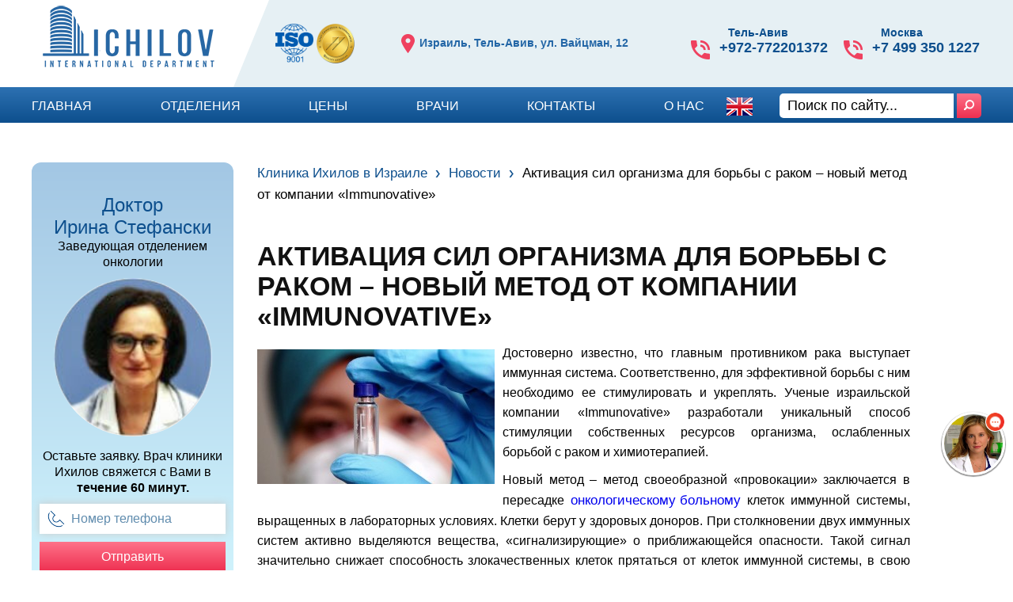

--- FILE ---
content_type: text/html; charset=UTF-8
request_url: https://www.ichilov-international.com/%D0%BD%D0%BE%D0%B2%D0%BE%D1%81%D1%82%D0%B8/%D0%B0%D0%BA%D1%82%D0%B8%D0%B2%D0%B0%D1%86%D0%B8%D1%8F-%D1%81%D0%B8%D0%BB-%D0%B4%D0%BB%D1%8F-%D0%B1%D0%BE%D1%80%D1%8C%D0%B1%D1%8B-%D1%81-%D1%80%D0%B0%D0%BA%D0%BE%D0%BC-%D0%BD%D0%BE%D0%B2%D1%8B%D0%B9-%D0%BC%D0%B5%D1%82%D0%BE%D0%B4-%D0%BE%D1%82-%D0%BA%D0%BE%D0%BC%D0%BF%D0%B0%D0%BD%D0%B8%D0%B8-%D0%B8%D0%BC%D0%BC%D1%83%D0%BD%D0%BE%D0%B2%D0%B0%D1%82%D0%B8%D0%B2/
body_size: 34011
content:

<!DOCTYPE html>
<html lang="ru-RU">
<head>
    <meta charset="UTF-8">
    <meta name="viewport" content="width=device-width, initial-scale=1.0">
    <meta name='wmail-verification' content='be4dcf42c0b6287eede20f2c651e37a7' />
	<meta name="google-site-verification" content="uSGyBZqWm2h6vYimvZq90oqPg7MquS9MAO44FMlcC5E" />
	<meta name="yandex-verification" content="65143d93fc968e27" />


    <link rel="shortcut icon" type="image/png" href="/wp-content/uploads/2019/02/67.png" sizes="16x16">

    <title>Активация сил организма для борьбы с раком от «Immunovative».</title>
   
	<script>function loadAsync(e,t){var a,n=!1;a=document.createElement("script"),a.type="text/javascript",a.src=e,a.onreadystatechange=function(){n||this.readyState&&"complete"!=this.readyState||(n=!0,"function"==typeof t&&t())},a.onload=a.onreadystatechange,document.getElementsByTagName("head")[0].appendChild(a)}</script>
<meta name='robots' content='index, follow, max-image-preview:large, max-snippet:-1, max-video-preview:-1' />
	<style>img:is([sizes="auto" i], [sizes^="auto," i]) { contain-intrinsic-size: 3000px 1500px }</style>
	
	<!-- This site is optimized with the Yoast SEO plugin v25.3 - https://yoast.com/wordpress/plugins/seo/ -->
	<meta name="description" content="Активация сил организма для борьбы с раком методом стимуляции собственных ресурсов, ослабленных химиотерапией, от компании «Immunovative»." />
	<link rel="canonical" href="https://www.ichilov-international.com/новости/активация-сил-для-борьбы-с-раком-новый-метод-от-компании-иммуноватив/" />
	<meta property="og:locale" content="ru_RU" />
	<meta property="og:type" content="article" />
	<meta property="og:title" content="Активация сил организма для борьбы с раком от «Immunovative»." />
	<meta property="og:description" content="Активация сил организма для борьбы с раком методом стимуляции собственных ресурсов, ослабленных химиотерапией, от компании «Immunovative»." />
	<meta property="og:url" content="https://www.ichilov-international.com/новости/активация-сил-для-борьбы-с-раком-новый-метод-от-компании-иммуноватив/" />
	<meta property="og:site_name" content="Клиника Ихилов в Израиле" />
	<meta property="article:modified_time" content="2025-04-02T19:45:45+00:00" />
	<meta property="og:image" content="https://www.ichilov-international.com/wp-content/uploads/2014/02/borba_s_rakom-300x170.jpg" />
	<meta name="twitter:card" content="summary_large_image" />
	<script type="application/ld+json" class="yoast-schema-graph">{"@context":"https://schema.org","@graph":[{"@type":"WebPage","@id":"https://www.ichilov-international.com/%D0%BD%D0%BE%D0%B2%D0%BE%D1%81%D1%82%D0%B8/%D0%B0%D0%BA%D1%82%D0%B8%D0%B2%D0%B0%D1%86%D0%B8%D1%8F-%D1%81%D0%B8%D0%BB-%D0%B4%D0%BB%D1%8F-%D0%B1%D0%BE%D1%80%D1%8C%D0%B1%D1%8B-%D1%81-%D1%80%D0%B0%D0%BA%D0%BE%D0%BC-%D0%BD%D0%BE%D0%B2%D1%8B%D0%B9-%D0%BC%D0%B5%D1%82%D0%BE%D0%B4-%D0%BE%D1%82-%D0%BA%D0%BE%D0%BC%D0%BF%D0%B0%D0%BD%D0%B8%D0%B8-%D0%B8%D0%BC%D0%BC%D1%83%D0%BD%D0%BE%D0%B2%D0%B0%D1%82%D0%B8%D0%B2/","url":"https://www.ichilov-international.com/%D0%BD%D0%BE%D0%B2%D0%BE%D1%81%D1%82%D0%B8/%D0%B0%D0%BA%D1%82%D0%B8%D0%B2%D0%B0%D1%86%D0%B8%D1%8F-%D1%81%D0%B8%D0%BB-%D0%B4%D0%BB%D1%8F-%D0%B1%D0%BE%D1%80%D1%8C%D0%B1%D1%8B-%D1%81-%D1%80%D0%B0%D0%BA%D0%BE%D0%BC-%D0%BD%D0%BE%D0%B2%D1%8B%D0%B9-%D0%BC%D0%B5%D1%82%D0%BE%D0%B4-%D0%BE%D1%82-%D0%BA%D0%BE%D0%BC%D0%BF%D0%B0%D0%BD%D0%B8%D0%B8-%D0%B8%D0%BC%D0%BC%D1%83%D0%BD%D0%BE%D0%B2%D0%B0%D1%82%D0%B8%D0%B2/","name":"Активация сил организма для борьбы с раком от «Immunovative».","isPartOf":{"@id":"https://www.ichilov-international.com/#website"},"primaryImageOfPage":{"@id":"https://www.ichilov-international.com/%D0%BD%D0%BE%D0%B2%D0%BE%D1%81%D1%82%D0%B8/%D0%B0%D0%BA%D1%82%D0%B8%D0%B2%D0%B0%D1%86%D0%B8%D1%8F-%D1%81%D0%B8%D0%BB-%D0%B4%D0%BB%D1%8F-%D0%B1%D0%BE%D1%80%D1%8C%D0%B1%D1%8B-%D1%81-%D1%80%D0%B0%D0%BA%D0%BE%D0%BC-%D0%BD%D0%BE%D0%B2%D1%8B%D0%B9-%D0%BC%D0%B5%D1%82%D0%BE%D0%B4-%D0%BE%D1%82-%D0%BA%D0%BE%D0%BC%D0%BF%D0%B0%D0%BD%D0%B8%D0%B8-%D0%B8%D0%BC%D0%BC%D1%83%D0%BD%D0%BE%D0%B2%D0%B0%D1%82%D0%B8%D0%B2/#primaryimage"},"image":{"@id":"https://www.ichilov-international.com/%D0%BD%D0%BE%D0%B2%D0%BE%D1%81%D1%82%D0%B8/%D0%B0%D0%BA%D1%82%D0%B8%D0%B2%D0%B0%D1%86%D0%B8%D1%8F-%D1%81%D0%B8%D0%BB-%D0%B4%D0%BB%D1%8F-%D0%B1%D0%BE%D1%80%D1%8C%D0%B1%D1%8B-%D1%81-%D1%80%D0%B0%D0%BA%D0%BE%D0%BC-%D0%BD%D0%BE%D0%B2%D1%8B%D0%B9-%D0%BC%D0%B5%D1%82%D0%BE%D0%B4-%D0%BE%D1%82-%D0%BA%D0%BE%D0%BC%D0%BF%D0%B0%D0%BD%D0%B8%D0%B8-%D0%B8%D0%BC%D0%BC%D1%83%D0%BD%D0%BE%D0%B2%D0%B0%D1%82%D0%B8%D0%B2/#primaryimage"},"thumbnailUrl":"https://www.ichilov-international.com/wp-content/uploads/2014/02/borba_s_rakom-300x170.jpg","datePublished":"2014-02-04T15:53:53+00:00","dateModified":"2025-04-02T19:45:45+00:00","description":"Активация сил организма для борьбы с раком методом стимуляции собственных ресурсов, ослабленных химиотерапией, от компании «Immunovative».","breadcrumb":{"@id":"https://www.ichilov-international.com/%D0%BD%D0%BE%D0%B2%D0%BE%D1%81%D1%82%D0%B8/%D0%B0%D0%BA%D1%82%D0%B8%D0%B2%D0%B0%D1%86%D0%B8%D1%8F-%D1%81%D0%B8%D0%BB-%D0%B4%D0%BB%D1%8F-%D0%B1%D0%BE%D1%80%D1%8C%D0%B1%D1%8B-%D1%81-%D1%80%D0%B0%D0%BA%D0%BE%D0%BC-%D0%BD%D0%BE%D0%B2%D1%8B%D0%B9-%D0%BC%D0%B5%D1%82%D0%BE%D0%B4-%D0%BE%D1%82-%D0%BA%D0%BE%D0%BC%D0%BF%D0%B0%D0%BD%D0%B8%D0%B8-%D0%B8%D0%BC%D0%BC%D1%83%D0%BD%D0%BE%D0%B2%D0%B0%D1%82%D0%B8%D0%B2/#breadcrumb"},"inLanguage":"ru-RU","potentialAction":[{"@type":"ReadAction","target":["https://www.ichilov-international.com/%D0%BD%D0%BE%D0%B2%D0%BE%D1%81%D1%82%D0%B8/%D0%B0%D0%BA%D1%82%D0%B8%D0%B2%D0%B0%D1%86%D0%B8%D1%8F-%D1%81%D0%B8%D0%BB-%D0%B4%D0%BB%D1%8F-%D0%B1%D0%BE%D1%80%D1%8C%D0%B1%D1%8B-%D1%81-%D1%80%D0%B0%D0%BA%D0%BE%D0%BC-%D0%BD%D0%BE%D0%B2%D1%8B%D0%B9-%D0%BC%D0%B5%D1%82%D0%BE%D0%B4-%D0%BE%D1%82-%D0%BA%D0%BE%D0%BC%D0%BF%D0%B0%D0%BD%D0%B8%D0%B8-%D0%B8%D0%BC%D0%BC%D1%83%D0%BD%D0%BE%D0%B2%D0%B0%D1%82%D0%B8%D0%B2/"]}]},{"@type":"ImageObject","inLanguage":"ru-RU","@id":"https://www.ichilov-international.com/%D0%BD%D0%BE%D0%B2%D0%BE%D1%81%D1%82%D0%B8/%D0%B0%D0%BA%D1%82%D0%B8%D0%B2%D0%B0%D1%86%D0%B8%D1%8F-%D1%81%D0%B8%D0%BB-%D0%B4%D0%BB%D1%8F-%D0%B1%D0%BE%D1%80%D1%8C%D0%B1%D1%8B-%D1%81-%D1%80%D0%B0%D0%BA%D0%BE%D0%BC-%D0%BD%D0%BE%D0%B2%D1%8B%D0%B9-%D0%BC%D0%B5%D1%82%D0%BE%D0%B4-%D0%BE%D1%82-%D0%BA%D0%BE%D0%BC%D0%BF%D0%B0%D0%BD%D0%B8%D0%B8-%D0%B8%D0%BC%D0%BC%D1%83%D0%BD%D0%BE%D0%B2%D0%B0%D1%82%D0%B8%D0%B2/#primaryimage","url":"https://www.ichilov-international.com/wp-content/uploads/2014/02/borba_s_rakom-300x170.jpg","contentUrl":"https://www.ichilov-international.com/wp-content/uploads/2014/02/borba_s_rakom-300x170.jpg"},{"@type":"BreadcrumbList","@id":"https://www.ichilov-international.com/%D0%BD%D0%BE%D0%B2%D0%BE%D1%81%D1%82%D0%B8/%D0%B0%D0%BA%D1%82%D0%B8%D0%B2%D0%B0%D1%86%D0%B8%D1%8F-%D1%81%D0%B8%D0%BB-%D0%B4%D0%BB%D1%8F-%D0%B1%D0%BE%D1%80%D1%8C%D0%B1%D1%8B-%D1%81-%D1%80%D0%B0%D0%BA%D0%BE%D0%BC-%D0%BD%D0%BE%D0%B2%D1%8B%D0%B9-%D0%BC%D0%B5%D1%82%D0%BE%D0%B4-%D0%BE%D1%82-%D0%BA%D0%BE%D0%BC%D0%BF%D0%B0%D0%BD%D0%B8%D0%B8-%D0%B8%D0%BC%D0%BC%D1%83%D0%BD%D0%BE%D0%B2%D0%B0%D1%82%D0%B8%D0%B2/#breadcrumb","itemListElement":[{"@type":"ListItem","position":1,"name":"Главная страница","item":"https://www.ichilov-international.com/"},{"@type":"ListItem","position":2,"name":"Новости","item":"https://www.ichilov-international.com/новости/"},{"@type":"ListItem","position":3,"name":"Активация сил организма для борьбы с раком – новый метод от компании «Immunovative»"}]},{"@type":"WebSite","@id":"https://www.ichilov-international.com/#website","url":"https://www.ichilov-international.com/","name":"Клиника Ихилов в Израиле","description":"Официальный сайт","publisher":{"@id":"https://www.ichilov-international.com/#/schema/person/405a1fc41d5e1dfe3eea8636e10e1903"},"potentialAction":[{"@type":"SearchAction","target":{"@type":"EntryPoint","urlTemplate":"https://www.ichilov-international.com/?s={search_term_string}"},"query-input":{"@type":"PropertyValueSpecification","valueRequired":true,"valueName":"search_term_string"}}],"inLanguage":"ru-RU"},{"@type":["Person","Organization"],"@id":"https://www.ichilov-international.com/#/schema/person/405a1fc41d5e1dfe3eea8636e10e1903","name":"Александр","image":{"@type":"ImageObject","inLanguage":"ru-RU","@id":"https://www.ichilov-international.com/#/schema/person/image/","url":"https://www.ichilov-international.com/wp-content/uploads/2024/01/ichilov_logos_2.webp","contentUrl":"https://www.ichilov-international.com/wp-content/uploads/2024/01/ichilov_logos_2.webp","width":245,"height":95,"caption":"Александр"},"logo":{"@id":"https://www.ichilov-international.com/#/schema/person/image/"}}]}</script>
	<!-- / Yoast SEO plugin. -->


<link rel='dns-prefetch' href='//ajax.googleapis.com' />
<script>
var wpo_server_info_css = {"user_agent":"Mozilla\/5.0 (Macintosh; Intel Mac OS X 10_15_7) AppleWebKit\/537.36 (KHTML, like Gecko) Chrome\/131.0.0.0 Safari\/537.36; ClaudeBot\/1.0; +claudebot@anthropic.com)"}
    var wpo_min9acc20f9=document.createElement("link");wpo_min9acc20f9.rel="stylesheet",wpo_min9acc20f9.type="text/css",wpo_min9acc20f9.media="async",wpo_min9acc20f9.href="https://www.ichilov-international.com/wp-includes/css/dist/block-library/style.min.css",wpo_min9acc20f9.onload=function() {wpo_min9acc20f9.media="all"},document.getElementsByTagName("head")[0].appendChild(wpo_min9acc20f9);
</script>
<script>
var wpo_server_info_css = {"user_agent":"Mozilla\/5.0 (Macintosh; Intel Mac OS X 10_15_7) AppleWebKit\/537.36 (KHTML, like Gecko) Chrome\/131.0.0.0 Safari\/537.36; ClaudeBot\/1.0; +claudebot@anthropic.com)"}
    var wpo_min74ee262e=document.createElement("link");wpo_min74ee262e.rel="stylesheet",wpo_min74ee262e.type="text/css",wpo_min74ee262e.media="async",wpo_min74ee262e.href="https://www.ichilov-international.com/wp-content/plugins/wp-user-avatar/assets/css/frontend.min.css",wpo_min74ee262e.onload=function() {wpo_min74ee262e.media="all"},document.getElementsByTagName("head")[0].appendChild(wpo_min74ee262e);
</script>
<script>
var wpo_server_info_css = {"user_agent":"Mozilla\/5.0 (Macintosh; Intel Mac OS X 10_15_7) AppleWebKit\/537.36 (KHTML, like Gecko) Chrome\/131.0.0.0 Safari\/537.36; ClaudeBot\/1.0; +claudebot@anthropic.com)"}
    var wpo_min8e332905=document.createElement("link");wpo_min8e332905.rel="stylesheet",wpo_min8e332905.type="text/css",wpo_min8e332905.media="async",wpo_min8e332905.href="https://www.ichilov-international.com/wp-content/plugins/wp-user-avatar/assets/flatpickr/flatpickr.min.css",wpo_min8e332905.onload=function() {wpo_min8e332905.media="all"},document.getElementsByTagName("head")[0].appendChild(wpo_min8e332905);
</script>
<script>
var wpo_server_info_css = {"user_agent":"Mozilla\/5.0 (Macintosh; Intel Mac OS X 10_15_7) AppleWebKit\/537.36 (KHTML, like Gecko) Chrome\/131.0.0.0 Safari\/537.36; ClaudeBot\/1.0; +claudebot@anthropic.com)"}
    var wpo_minc49c1eb8=document.createElement("link");wpo_minc49c1eb8.rel="stylesheet",wpo_minc49c1eb8.type="text/css",wpo_minc49c1eb8.media="async",wpo_minc49c1eb8.href="https://www.ichilov-international.com/wp-content/themes/ichilovclinic/style.css",wpo_minc49c1eb8.onload=function() {wpo_minc49c1eb8.media="all"},document.getElementsByTagName("head")[0].appendChild(wpo_minc49c1eb8);
</script>
<script>
var wpo_server_info_css = {"user_agent":"Mozilla\/5.0 (Macintosh; Intel Mac OS X 10_15_7) AppleWebKit\/537.36 (KHTML, like Gecko) Chrome\/131.0.0.0 Safari\/537.36; ClaudeBot\/1.0; +claudebot@anthropic.com)"}
    var wpo_min9d7e268a=document.createElement("link");wpo_min9d7e268a.rel="stylesheet",wpo_min9d7e268a.type="text/css",wpo_min9d7e268a.media="async",wpo_min9d7e268a.href="https://www.ichilov-international.com/wp-content/themes/ichilovclinic/js/jquery-ui/jquery-ui.min.css",wpo_min9d7e268a.onload=function() {wpo_min9d7e268a.media="all"},document.getElementsByTagName("head")[0].appendChild(wpo_min9d7e268a);
</script>
<style id='classic-theme-styles-inline-css'>
/*! This file is auto-generated */
.wp-block-button__link{color:#fff;background-color:#32373c;border-radius:9999px;box-shadow:none;text-decoration:none;padding:calc(.667em + 2px) calc(1.333em + 2px);font-size:1.125em}.wp-block-file__button{background:#32373c;color:#fff;text-decoration:none}
</style>
<style id='global-styles-inline-css'>
:root{--wp--preset--aspect-ratio--square: 1;--wp--preset--aspect-ratio--4-3: 4/3;--wp--preset--aspect-ratio--3-4: 3/4;--wp--preset--aspect-ratio--3-2: 3/2;--wp--preset--aspect-ratio--2-3: 2/3;--wp--preset--aspect-ratio--16-9: 16/9;--wp--preset--aspect-ratio--9-16: 9/16;--wp--preset--color--black: #000000;--wp--preset--color--cyan-bluish-gray: #abb8c3;--wp--preset--color--white: #ffffff;--wp--preset--color--pale-pink: #f78da7;--wp--preset--color--vivid-red: #cf2e2e;--wp--preset--color--luminous-vivid-orange: #ff6900;--wp--preset--color--luminous-vivid-amber: #fcb900;--wp--preset--color--light-green-cyan: #7bdcb5;--wp--preset--color--vivid-green-cyan: #00d084;--wp--preset--color--pale-cyan-blue: #8ed1fc;--wp--preset--color--vivid-cyan-blue: #0693e3;--wp--preset--color--vivid-purple: #9b51e0;--wp--preset--gradient--vivid-cyan-blue-to-vivid-purple: linear-gradient(135deg,rgba(6,147,227,1) 0%,rgb(155,81,224) 100%);--wp--preset--gradient--light-green-cyan-to-vivid-green-cyan: linear-gradient(135deg,rgb(122,220,180) 0%,rgb(0,208,130) 100%);--wp--preset--gradient--luminous-vivid-amber-to-luminous-vivid-orange: linear-gradient(135deg,rgba(252,185,0,1) 0%,rgba(255,105,0,1) 100%);--wp--preset--gradient--luminous-vivid-orange-to-vivid-red: linear-gradient(135deg,rgba(255,105,0,1) 0%,rgb(207,46,46) 100%);--wp--preset--gradient--very-light-gray-to-cyan-bluish-gray: linear-gradient(135deg,rgb(238,238,238) 0%,rgb(169,184,195) 100%);--wp--preset--gradient--cool-to-warm-spectrum: linear-gradient(135deg,rgb(74,234,220) 0%,rgb(151,120,209) 20%,rgb(207,42,186) 40%,rgb(238,44,130) 60%,rgb(251,105,98) 80%,rgb(254,248,76) 100%);--wp--preset--gradient--blush-light-purple: linear-gradient(135deg,rgb(255,206,236) 0%,rgb(152,150,240) 100%);--wp--preset--gradient--blush-bordeaux: linear-gradient(135deg,rgb(254,205,165) 0%,rgb(254,45,45) 50%,rgb(107,0,62) 100%);--wp--preset--gradient--luminous-dusk: linear-gradient(135deg,rgb(255,203,112) 0%,rgb(199,81,192) 50%,rgb(65,88,208) 100%);--wp--preset--gradient--pale-ocean: linear-gradient(135deg,rgb(255,245,203) 0%,rgb(182,227,212) 50%,rgb(51,167,181) 100%);--wp--preset--gradient--electric-grass: linear-gradient(135deg,rgb(202,248,128) 0%,rgb(113,206,126) 100%);--wp--preset--gradient--midnight: linear-gradient(135deg,rgb(2,3,129) 0%,rgb(40,116,252) 100%);--wp--preset--font-size--small: 13px;--wp--preset--font-size--medium: 20px;--wp--preset--font-size--large: 36px;--wp--preset--font-size--x-large: 42px;--wp--preset--spacing--20: 0.44rem;--wp--preset--spacing--30: 0.67rem;--wp--preset--spacing--40: 1rem;--wp--preset--spacing--50: 1.5rem;--wp--preset--spacing--60: 2.25rem;--wp--preset--spacing--70: 3.38rem;--wp--preset--spacing--80: 5.06rem;--wp--preset--shadow--natural: 6px 6px 9px rgba(0, 0, 0, 0.2);--wp--preset--shadow--deep: 12px 12px 50px rgba(0, 0, 0, 0.4);--wp--preset--shadow--sharp: 6px 6px 0px rgba(0, 0, 0, 0.2);--wp--preset--shadow--outlined: 6px 6px 0px -3px rgba(255, 255, 255, 1), 6px 6px rgba(0, 0, 0, 1);--wp--preset--shadow--crisp: 6px 6px 0px rgba(0, 0, 0, 1);}:where(.is-layout-flex){gap: 0.5em;}:where(.is-layout-grid){gap: 0.5em;}body .is-layout-flex{display: flex;}.is-layout-flex{flex-wrap: wrap;align-items: center;}.is-layout-flex > :is(*, div){margin: 0;}body .is-layout-grid{display: grid;}.is-layout-grid > :is(*, div){margin: 0;}:where(.wp-block-columns.is-layout-flex){gap: 2em;}:where(.wp-block-columns.is-layout-grid){gap: 2em;}:where(.wp-block-post-template.is-layout-flex){gap: 1.25em;}:where(.wp-block-post-template.is-layout-grid){gap: 1.25em;}.has-black-color{color: var(--wp--preset--color--black) !important;}.has-cyan-bluish-gray-color{color: var(--wp--preset--color--cyan-bluish-gray) !important;}.has-white-color{color: var(--wp--preset--color--white) !important;}.has-pale-pink-color{color: var(--wp--preset--color--pale-pink) !important;}.has-vivid-red-color{color: var(--wp--preset--color--vivid-red) !important;}.has-luminous-vivid-orange-color{color: var(--wp--preset--color--luminous-vivid-orange) !important;}.has-luminous-vivid-amber-color{color: var(--wp--preset--color--luminous-vivid-amber) !important;}.has-light-green-cyan-color{color: var(--wp--preset--color--light-green-cyan) !important;}.has-vivid-green-cyan-color{color: var(--wp--preset--color--vivid-green-cyan) !important;}.has-pale-cyan-blue-color{color: var(--wp--preset--color--pale-cyan-blue) !important;}.has-vivid-cyan-blue-color{color: var(--wp--preset--color--vivid-cyan-blue) !important;}.has-vivid-purple-color{color: var(--wp--preset--color--vivid-purple) !important;}.has-black-background-color{background-color: var(--wp--preset--color--black) !important;}.has-cyan-bluish-gray-background-color{background-color: var(--wp--preset--color--cyan-bluish-gray) !important;}.has-white-background-color{background-color: var(--wp--preset--color--white) !important;}.has-pale-pink-background-color{background-color: var(--wp--preset--color--pale-pink) !important;}.has-vivid-red-background-color{background-color: var(--wp--preset--color--vivid-red) !important;}.has-luminous-vivid-orange-background-color{background-color: var(--wp--preset--color--luminous-vivid-orange) !important;}.has-luminous-vivid-amber-background-color{background-color: var(--wp--preset--color--luminous-vivid-amber) !important;}.has-light-green-cyan-background-color{background-color: var(--wp--preset--color--light-green-cyan) !important;}.has-vivid-green-cyan-background-color{background-color: var(--wp--preset--color--vivid-green-cyan) !important;}.has-pale-cyan-blue-background-color{background-color: var(--wp--preset--color--pale-cyan-blue) !important;}.has-vivid-cyan-blue-background-color{background-color: var(--wp--preset--color--vivid-cyan-blue) !important;}.has-vivid-purple-background-color{background-color: var(--wp--preset--color--vivid-purple) !important;}.has-black-border-color{border-color: var(--wp--preset--color--black) !important;}.has-cyan-bluish-gray-border-color{border-color: var(--wp--preset--color--cyan-bluish-gray) !important;}.has-white-border-color{border-color: var(--wp--preset--color--white) !important;}.has-pale-pink-border-color{border-color: var(--wp--preset--color--pale-pink) !important;}.has-vivid-red-border-color{border-color: var(--wp--preset--color--vivid-red) !important;}.has-luminous-vivid-orange-border-color{border-color: var(--wp--preset--color--luminous-vivid-orange) !important;}.has-luminous-vivid-amber-border-color{border-color: var(--wp--preset--color--luminous-vivid-amber) !important;}.has-light-green-cyan-border-color{border-color: var(--wp--preset--color--light-green-cyan) !important;}.has-vivid-green-cyan-border-color{border-color: var(--wp--preset--color--vivid-green-cyan) !important;}.has-pale-cyan-blue-border-color{border-color: var(--wp--preset--color--pale-cyan-blue) !important;}.has-vivid-cyan-blue-border-color{border-color: var(--wp--preset--color--vivid-cyan-blue) !important;}.has-vivid-purple-border-color{border-color: var(--wp--preset--color--vivid-purple) !important;}.has-vivid-cyan-blue-to-vivid-purple-gradient-background{background: var(--wp--preset--gradient--vivid-cyan-blue-to-vivid-purple) !important;}.has-light-green-cyan-to-vivid-green-cyan-gradient-background{background: var(--wp--preset--gradient--light-green-cyan-to-vivid-green-cyan) !important;}.has-luminous-vivid-amber-to-luminous-vivid-orange-gradient-background{background: var(--wp--preset--gradient--luminous-vivid-amber-to-luminous-vivid-orange) !important;}.has-luminous-vivid-orange-to-vivid-red-gradient-background{background: var(--wp--preset--gradient--luminous-vivid-orange-to-vivid-red) !important;}.has-very-light-gray-to-cyan-bluish-gray-gradient-background{background: var(--wp--preset--gradient--very-light-gray-to-cyan-bluish-gray) !important;}.has-cool-to-warm-spectrum-gradient-background{background: var(--wp--preset--gradient--cool-to-warm-spectrum) !important;}.has-blush-light-purple-gradient-background{background: var(--wp--preset--gradient--blush-light-purple) !important;}.has-blush-bordeaux-gradient-background{background: var(--wp--preset--gradient--blush-bordeaux) !important;}.has-luminous-dusk-gradient-background{background: var(--wp--preset--gradient--luminous-dusk) !important;}.has-pale-ocean-gradient-background{background: var(--wp--preset--gradient--pale-ocean) !important;}.has-electric-grass-gradient-background{background: var(--wp--preset--gradient--electric-grass) !important;}.has-midnight-gradient-background{background: var(--wp--preset--gradient--midnight) !important;}.has-small-font-size{font-size: var(--wp--preset--font-size--small) !important;}.has-medium-font-size{font-size: var(--wp--preset--font-size--medium) !important;}.has-large-font-size{font-size: var(--wp--preset--font-size--large) !important;}.has-x-large-font-size{font-size: var(--wp--preset--font-size--x-large) !important;}
:where(.wp-block-post-template.is-layout-flex){gap: 1.25em;}:where(.wp-block-post-template.is-layout-grid){gap: 1.25em;}
:where(.wp-block-columns.is-layout-flex){gap: 2em;}:where(.wp-block-columns.is-layout-grid){gap: 2em;}
:root :where(.wp-block-pullquote){font-size: 1.5em;line-height: 1.6;}
</style>
<style id='akismet-widget-style-inline-css'>

			.a-stats {
				--akismet-color-mid-green: #357b49;
				--akismet-color-white: #fff;
				--akismet-color-light-grey: #f6f7f7;

				max-width: 350px;
				width: auto;
			}

			.a-stats * {
				all: unset;
				box-sizing: border-box;
			}

			.a-stats strong {
				font-weight: 600;
			}

			.a-stats a.a-stats__link,
			.a-stats a.a-stats__link:visited,
			.a-stats a.a-stats__link:active {
				background: var(--akismet-color-mid-green);
				border: none;
				box-shadow: none;
				border-radius: 8px;
				color: var(--akismet-color-white);
				cursor: pointer;
				display: block;
				font-family: -apple-system, BlinkMacSystemFont, 'Segoe UI', 'Roboto', 'Oxygen-Sans', 'Ubuntu', 'Cantarell', 'Helvetica Neue', sans-serif;
				font-weight: 500;
				padding: 12px;
				text-align: center;
				text-decoration: none;
				transition: all 0.2s ease;
			}

			/* Extra specificity to deal with TwentyTwentyOne focus style */
			.widget .a-stats a.a-stats__link:focus {
				background: var(--akismet-color-mid-green);
				color: var(--akismet-color-white);
				text-decoration: none;
			}

			.a-stats a.a-stats__link:hover {
				filter: brightness(110%);
				box-shadow: 0 4px 12px rgba(0, 0, 0, 0.06), 0 0 2px rgba(0, 0, 0, 0.16);
			}

			.a-stats .count {
				color: var(--akismet-color-white);
				display: block;
				font-size: 1.5em;
				line-height: 1.4;
				padding: 0 13px;
				white-space: nowrap;
			}
		
</style>
<style id='rocket-lazyload-inline-css'>
.rll-youtube-player{position:relative;padding-bottom:56.23%;height:0;overflow:hidden;max-width:100%;}.rll-youtube-player:focus-within{outline: 2px solid currentColor;outline-offset: 5px;}.rll-youtube-player iframe{position:absolute;top:0;left:0;width:100%;height:100%;z-index:100;background:0 0}.rll-youtube-player img{bottom:0;display:block;left:0;margin:auto;max-width:100%;width:100%;position:absolute;right:0;top:0;border:none;height:auto;-webkit-transition:.4s all;-moz-transition:.4s all;transition:.4s all}.rll-youtube-player img:hover{-webkit-filter:brightness(75%)}.rll-youtube-player .play{height:100%;width:100%;left:0;top:0;position:absolute;background:url(https://www.ichilov-international.com/wp-content/plugins/rocket-lazy-load/assets/img/youtube.png) no-repeat center;background-color: transparent !important;cursor:pointer;border:none;}
</style>
<link rel='stylesheet' id='h5ap-audioplayer-style-css' href='https://www.ichilov-international.com/wp-content/plugins/html5-audio-player/build/blocks/audioplayer/view.css' media='all' />
<link rel='stylesheet' id='bplugins-plyrio-css' href='https://www.ichilov-international.com/wp-content/plugins/html5-audio-player/assets/css/plyr-v3.7.2.css' media='all' />
<link rel='stylesheet' id='helpie-faq-bundle-styles-css' href='https://www.ichilov-international.com/wp-content/plugins/helpie-faq/assets/bundles/main.app.css' media='all' />
<link rel='stylesheet' id='expert-review-style-css' href='https://www.ichilov-international.com/wp-content/plugins/expert-review/assets/public/css/styles.min.css' media='all' />
<link rel='stylesheet' id='h5ap-public-css' href='https://www.ichilov-international.com/wp-content/plugins/html5-audio-player/assets/css/style.css' media='all' />
<link rel='stylesheet' id='ppress-select2-css' href='https://www.ichilov-international.com/wp-content/plugins/wp-user-avatar/assets/select2/select2.min.css' media='all' />
<link rel='stylesheet' id='rt_frontend_style-css' href='https://www.ichilov-international.com/wp-content/plugins/automatic-responsive-tables/css/style.css' media='all' />
<!--[if lt IE 9]>
<link rel='stylesheet' id='art_ie_stylesheet-css' href='https://www.ichilov-international.com/wp-content/plugins/automatic-responsive-tables/css/style-ie.css' media='all' />
<![endif]-->
<link rel='stylesheet' id='decent-comments-widget-css' href='https://www.ichilov-international.com/wp-content/plugins/decent-comments/css/decent-comments-widget.css' media='all' />
<script src="https://ajax.googleapis.com/ajax/libs/jquery/2.2.4/jquery.min.js" id="jquery-js"></script>
<script src="https://www.ichilov-international.com/wp-content/plugins/wp-user-avatar/assets/flatpickr/flatpickr.min.js" id="ppress-flatpickr-js"></script>
<script src="https://www.ichilov-international.com/wp-content/plugins/wp-user-avatar/assets/select2/select2.min.js" id="ppress-select2-js"></script>
<script src="https://www.ichilov-international.com/wp-content/themes/ichilovclinic/js/ichilov_scripts.js" id="ichilov_scripts-js"></script>
<script src="https://www.ichilov-international.com/wp-content/plugins/automatic-responsive-tables/js/script.js" id="rt_frontend_script-js"></script>
<meta name="generator" content="WordPress 6.8.3" />
<style>.pseudo-clearfy-link { color: #008acf; cursor: pointer;}.pseudo-clearfy-link:hover { text-decoration: none;}</style>        <style>
            .mejs-container:has(.plyr) {
                height: auto;
                background: transparent
            }

            .mejs-container:has(.plyr) .mejs-controls {
                display: none
            }

            .h5ap_all {
                --shadow-color: 197deg 32% 65%;
                border-radius: 6px;
                box-shadow: 0px 0px 9.6px hsl(var(--shadow-color)/.36), 0 1.7px 1.9px 0px hsl(var(--shadow-color)/.36), 0 4.3px 1.8px -1.7px hsl(var(--shadow-color)/.36), -0.1px 10.6px 11.9px -2.5px hsl(var(--shadow-color)/.36);
                margin: 16px auto;
            }

            .h5ap_single_button {
                height: 50;
            }
        </style>
    		<style>
			span.h5ap_single_button {
				display: inline-flex;
				justify-content: center;
				align-items: center;
			}

			.h5ap_single_button span {
				line-height: 0;
			}

			span#h5ap_single_button span svg {
				cursor: pointer;
			}

			#skin_default .plyr__control,
			#skin_default .plyr__time {
				color: #4f5b5f			}

			#skin_default .plyr__control:hover {
				background: #1aafff;
				color: #f5f5f5			}

			#skin_default .plyr__controls {
				background: #f5f5f5			}

			#skin_default .plyr__controls__item input {
				color: #1aafff			}

			.plyr {
				--plyr-color-main: #4f5b5f			}

			/* Custom Css */
					</style>
<script id='nitro-telemetry-meta' nitro-exclude>window.NPTelemetryMetadata={missReason: (!window.NITROPACK_STATE ? 'cache not found' : 'hit'),pageType: 'news',isEligibleForOptimization: true,}</script><script id='nitro-generic' nitro-exclude>(()=>{window.NitroPack=window.NitroPack||{coreVersion:"na",isCounted:!1};let e=document.createElement("script");if(e.src="https://nitroscripts.com/zuVaAghXYAkvJtjnBrKgbGoYiOkyOQbS",e.async=!0,e.id="nitro-script",document.head.appendChild(e),!window.NitroPack.isCounted){window.NitroPack.isCounted=!0;let t=()=>{navigator.sendBeacon("https://to.getnitropack.com/p",JSON.stringify({siteId:"zuVaAghXYAkvJtjnBrKgbGoYiOkyOQbS",url:window.location.href,isOptimized:!!window.IS_NITROPACK,coreVersion:"na",missReason:window.NPTelemetryMetadata?.missReason||"",pageType:window.NPTelemetryMetadata?.pageType||"",isEligibleForOptimization:!!window.NPTelemetryMetadata?.isEligibleForOptimization}))};(()=>{let e=()=>new Promise(e=>{"complete"===document.readyState?e():window.addEventListener("load",e)}),i=()=>new Promise(e=>{document.prerendering?document.addEventListener("prerenderingchange",e,{once:!0}):e()}),a=async()=>{await i(),await e(),t()};a()})(),window.addEventListener("pageshow",e=>{if(e.persisted){let i=document.prerendering||self.performance?.getEntriesByType?.("navigation")[0]?.activationStart>0;"visible"!==document.visibilityState||i||t()}})}})();</script><style>.heading{width:10sec;}.helpie-faq.accordions .helpie-mark{background-color:#ff0!important}.helpie-faq.accordions .helpie-mark{color:#000!important}.helpie-faq.accordions.custom-styles .accordion .accordion__item .accordion__header{padding-top:15px;padding-right:15px;padding-bottom:15px;padding-left:15px;}.helpie-faq.accordions.custom-styles .accordion .accordion__item .accordion__body{padding-top:15px;padding-right:15px;padding-bottom:0px;padding-left:15px;}.helpie-faq.accordions.custom-styles .accordion .accordion__item{border-top-width:0px;border-right-width:0px;border-bottom-width:1px;border-left-width:0px;border-color:#44596B;border-style:solid;}.helpie-faq.custom-styles .accordion .accordion__item{margin-top:0px;margin-right:0px;margin-bottom:0px;margin-left:0px;}.helpie-faq.custom-styles .accordion__item .accordion__header .accordion__toggle .accordion__toggle-icons{color:#44596B!important}.helpie-faq.custom-styles .accordion__header:after,.helpie-faq.custom-styles .accordion__header:before{background-color:#44596B!important}.helpie-faq-form__toggle{padding-top:15px!important;padding-right:15px!important;padding-bottom:15px!important;padding-left:15px!important;}.helpie-faq-form__submit{padding-top:15px!important;padding-right:15px!important;padding-bottom:15px!important;padding-left:15px!important;}</style><link rel="icon" href="https://www.ichilov-international.com/wp-content/uploads/2019/02/67-150x150.png" sizes="32x32" />
<link rel="icon" href="https://www.ichilov-international.com/wp-content/uploads/2019/02/67-250x250.png" sizes="192x192" />
<link rel="apple-touch-icon" href="https://www.ichilov-international.com/wp-content/uploads/2019/02/67-250x250.png" />
<meta name="msapplication-TileImage" content="https://www.ichilov-international.com/wp-content/uploads/2019/02/67.png" />
<noscript><style id="rocket-lazyload-nojs-css">.rll-youtube-player, [data-lazy-src]{display:none !important;}</style></noscript>

<style>
	.page-id-379 .footer-article { display:none!important}
    *{box-sizing:border-box;font-family:'Roboto',sans-serif;margin:0;padding:0}
	.postid-2849 div.breadcrumbs > div > span:nth-child(2) {display:none}
    .reply{text-align:right;margin-top:10px}
    .custom-combobox{position:relative;display:inline-block}
    .custom-combobox-toggle{position:absolute;top:0;bottom:0;margin-left:-29px;padding:0;display:inline-block;width:30px;border:1px solid #c5c5c5}
    .custom-combobox-input{margin-top:0!important;margin-bottom:0!important;padding:5px 10px}
    .title,#reply-title{background-image:-webkit-linear-gradient(bottom,#0d4f8d 0%,#2d71b2 100%);background-image:linear-gradient(to top,#0d4f8d 0%,#2d71b2 100%);width:100%;color:#fff;font-family:'Roboto',sans-serif;font-size:18px;font-weight:700;line-height:24px;text-transform:uppercase;vertical-align:middle;padding:11px 15px;border-radius:5px}
    .wrapper{max-width:1200px;width:94%;margin:0 auto;position:relative}
    header{background:#e6f0f4;height:110px;width:100%}
    header .contacts{display:flex;justify-content:space-between; padding-top: 15px}
    header .contacts a{width:48%;box-sizing:border-box;font-size:18px;font-weight:700;position:relative}
    header .contacts a span{position:absolute;top:-18px;left:11px;font-size:14px;font-weight:600;text-transform:none}
    header .address{line-height:1.2;vertical-align:middle;color:#2366a6;font-family:'Open Sans',sans-serif;font-size:14px;font-weight:600}
    header .search{position:absolute;bottom:9px;right:0;width:290px;transition:.1s}
    header .search.opened{right:10px;z-index:9999}
    header .search form input[type="text"]{font-size:14px;padding:8px 15px;border:1px solid #2767a4;color:#464646;border-radius:3px;width:100%}
    header .search form button{width:30px;height:30px;background:url(/wp-content/uploads/2019/09/new-search.png) no-repeat center;position:absolute;top:3px;right:2px;border:none}
    header .address:before{background:url(https://www.ichilov-international.com/wp-content/uploads/2019/09/mesto.png) no-repeat center center;display:inline-block;width:17px;height:24px;margin-right:6px;content:'';vertical-align:middle}
    header .contacts .phones{color:#0d4f8d;font-family:'Roboto',sans-serif;font-size:14px;font-weight:700;line-height:19px;text-transform:uppercase;padding-left:18px}
    header .contacts .phones:before{background:url(https://www.ichilov-international.com/wp-content/uploads/2019/09/coll-icon.png) no-repeat center center;display:inline-block;width:28px;height:28px;margin-right:10px;content:'';vertical-align:middle}
    header .wrapper{display:flex;flex-wrap:wrap;justify-content:space-between;height:100%;position:relative}
    header .wrapper:before{content:"";position:absolute;left:-555px;top:0;bottom:0;right:90%;background:#fff}
    .phones a{font-size:14px;color:inherit;text-decoration:none}
    .phones a:hover{text-decoration:underline}
    .medalki{width:100px;display:flex;flex-wrap:wrap;justify-content:space-between}
    .medalki img{width:48%;height:auto}
    .contact-box{width:calc(100% - 260px);display:flex;flex-wrap:wrap;justify-content:space-between;align-items:center;padding-left:50px;padding-bottom:0px}
    a.h-logo{display:block;width:255px;padding-right:10px;position:relative;background:#fff;height:110px}
    a.h-logo img{max-width:100%; height: auto}
    a.h-logo:before{content:"";position:absolute;left:100%;top:0;bottom:0;width:0;height:0;border-style:solid;border-width:110px 45px 0 0;border-color:#fff transparent transparent}
    header .logo{width:260px;padding-top:50px;cursor:pointer;float:left;margin-left:269px}
    header .logo:before{background:url(images/logo.png) no-repeat center center;display:inline-block;content:'';width:121px;height:99px}
    header .click-class{position:absolute;width:300px;height:204px;top:0;left:0;cursor:pointer}
    header .logo .eng{color:#0d4f8d;font-family:'Roboto',sans-serif;font-size:27px;font-weight:700;line-height:20px;text-transform:uppercase;margin-left:130px}
    main .content{display:inline-block;width:825px;vertical-align:top;margin-left:30px}
    main .content .main-desc p,main .content .main-desc,main .content div:not([class]){color:#000;font-family:'Roboto',sans-serif;font-size:17px;line-height:1.6em;padding-bottom:25px}
    main .content .breadcrumbs span a span,main .content .breadcrumbs span{color:#0d4f8d;font-family:'Roboto',sans-serif;font-size:17px;line-height:1.6em}
    main .content .breadcrumbs span a{text-decoration:none}
    main .content .breadcrumbs span a:after{display:inline-block;background:url([data-uri]) no-repeat center center;width:7px;content:'';height:9px;margin-left:10px;margin-right:10px}
    main .content .breadcrumbs span{color:#000}
    main{width:100%;margin-top:50px}
    main aside{width:255px;display:inline-block;position: sticky; top: 0; height: 100%;}
    #menu,#menu ul,#menu ul li,#menu ul li a,#menu ul li span:not([class="holder"]){border:0 none;box-sizing:border-box;display:block;line-height:40px;list-style:none outside none;margin:0;padding:0;position:relative;border-radius:5px}
    #menu ul li{margin-bottom:1px}
    #menu ul li  > noindex > a,
    #menu ul li  > a {padding-left: 30px}
    #menu ul li ul{background-color:#b2e4ed;padding-top:15px;padding-bottom:15px;padding-left:17px}
    #menu ul li ul li a{background:none!important;border:0;color:#0d4f8d;font-family:'Roboto',sans-serif;font-size:14px;line-height:15px;padding:6px 20px;height:auto}
    #menu ul li ul li a:before{display:inline-block;content:'';margin-right:10px;border:5px solid transparent;border-left:5px solid #0d4f8d;width:0;height:0;position:relative;transition:.2s}
    #menu ul li ul li a:hover:before{left:3px}
    #menu{width:255px}
    #menu ul ul{display:none}
    main .content .main-about{width:100%;box-sizing:border-box;position:relative}
    main .content .main-about p{color:#000;font-family:'Roboto',sans-serif;font-size:17px;line-height:1.6em;padding-bottom:15px}
    main .content h1{background:#fff;color:#111;font-family:'Roboto',sans-serif;font-size:30px;font-weight:700;line-height:1;text-transform:uppercase;text-align:center;margin:0}
    .home h1{position:absolute;top:-30px;left:calc(50% - 210px)}
    main .content .main-block{margin-top:20px}
    .button.doctors-button.big{display:block;width:100%;text-align:center;margin:30px 0 0;background-image:-webkit-linear-gradient(bottom,#ee2f50 0%,#fe7289 100%);background-image:linear-gradient(to top,#ee2f50 0%,#fe7289 100%);cursor:pointer;transition:.1s;font-size:18px}
    .button.doctors-button.big:hover{box-shadow:1px 1px 3px #666}
    .button.doctors-button.big.button_department{margin-bottom:30px}
    .button.doctors-button.big.button_department:last-child{margin-bottom:0}
    .button{background-image:-webkit-linear-gradient(bottom,#ee2f50 0%,#fe7289 100%);background-image:linear-gradient(to top,#ee2f50 0%,#fe7289 100%);display:inline-block;width:281px;height:40px;border-radius:5px;color:#fff;font-family:'Roboto',sans-serif;font-size:14px;font-weight:700;line-height:40px;text-transform:uppercase;text-decoration:none;vertical-align:middle;text-align:center}
    #mobcontact{display:none}
    nav ul{display:-webkit-box;display:-ms-flexbox;display:flex;-webkit-box-pack:justify;-ms-flex-pack:justify;justify-content:space-between}
    nav ul li{display:inline-block;list-style:none}
    nav a,nav li span{color:#fff;font-size:16px;font-weight:400;line-height:18px;text-transform:uppercase;text-decoration:none;vertical-align:middle}
    nav .search{display:inline-block}
    nav .sendzayvk{position:absolute;top:0;right:0}
    nav .sendzayvk a{line-height:1;padding:14px 15px;text-align:center}
    .button.zayavka{background:#97bf0d;margin-right:15px;width:auto}
    header .contacts .sendzayvk{margin-top:10px;text-align:center}
    nav{height:45px;background-image:-webkit-linear-gradient(bottom,#0d4f8d 0%,#2d71b2 100%);background-image:linear-gradient(to top,#0d4f8d 0%,#2d71b2 100%);line-height:45px}

    main .doctor{width:255px;margin-bottom:25px}
    main .doctor .doctor-img{width:80px;display:inline-block}
    main .doctor .doctor-img img{width:100%;height:auto;border-radius:50%}
    main .doctor .doctor-desc{width:150px;display:inline-block;vertical-align:top;padding-left:15px}
    main .doctor .doctor-desc a{color:#0d4f8d;font-family:'Roboto',sans-serif;font-size:18px;font-weight:700;line-height:20px;text-decoration:none}
    main .doctor .doctor-desc p{color:#000;width:125px;padding-top:15px;font-family:'Roboto',sans-serif;font-size:16px;line-height:22px}

    .wrap-btn-before-header,
    .wrap-btn-before2-header{display:none}

    main .content article h1{color:#111;font-family:'Roboto',sans-serif;font-size:34px;font-weight:700;line-height:38px;text-transform:uppercase;margin-top:20px;margin-bottom:15px;width:100%;text-align:left;left:0;position:relative}

    main .content h2{color:#111;font-size:26px;font-weight:700;line-height:1.4;text-transform:uppercase;text-align:center;margin-top:40px}
    .content h2{font-size:32px}
    main .medal{width:255px;height:235px;margin-top:30px}
    main .content .main-about h2.style-blue{background-image:-webkit-linear-gradient(bottom,#0d4f8d 0%,#2d71b2 100%);background-image:linear-gradient(to top,#0d4f8d 0%,#2d71b2 100%);width:100%;color:#fff;font-size:18px;font-weight:700;line-height:24px;text-transform:uppercase;vertical-align:middle;padding:11px 15px;border-radius:5px;text-align:center;margin:10px 0}

    .holder { position: relative; float: left}
    .fancybox-wrap {
        position: fixed;
        height: 200px;
        padding: 0px;
        box-sizing: border-box;
        background: #fff;
        box-shadow: 0 0 10px #333;
        color: #000;
        max-width: 670px;
        width: 90%!important;
    }
    .site-popup-inner.welcome-pt-message {padding: 50px}
    .fancybox-opened .fancybox-skin { box-shadow: none!important; padding: 0!important;}
    .site-form-title { font-size: 21px; color: #000; text-align: center; padding: 5px}
    .site-form-text { font-size: 20px; color: #000; text-align: center; padding: 5px}
    .site-btn--submit {
        margin: 10px auto;
        background: #009ee0;
        font-size: 20px;
        font-family: 'Roboto',sans-serif;
        text-transform: none;
        color: #fff;
        width: 230px;
        height: 48px;
        display: flex;
        align-items: center;
        justify-content: center;
        text-decoration: none;
    }
    .fancybox-outer, .fancybox-inner { width: 100%!important}
    .fancybox-skin { background: #fff!important;}
    a.fancybox-item.fancybox-close {    top: 25px!important;}

    #categ .wrapper,
    #page .wrapper {display: flex;}
    #categ .wrapper .content,
    #page .wrapper .content { order: 2}
    #categ .wrapper aside,
    #page .wrapper aside { order: 1}
	
	.disable_comments #idreviews,
	.disable_comments #reviews_box,
	.disable_comments .comments_hidden { display:none!important}
  
 html[lang="en-GB"] {}
        html[lang="en-GB"] main aside,
        html[lang="en-GB"] #reviews_box,
        html[lang="en-GB"] .mainform,
        html[lang="en-GB"] .footer-article,
        html[lang="en-GB"] .footer-menu.vnutr,
        html[lang="en-GB"] .breadcrumbs,
        html[lang="en-GB"] .reviews.doctorquest {display: none}
        html[lang="en-GB"] main .content {    width: 100%;margin: 0;box-sizing: border-box;}
	
	#popupVSButton { }

    @media screen and (max-width: 1200px) {
        main .content{width:calc(100% - 300px)}
        header .address{width:160px}
        header .contacts a{font-size:15px}
        header .contacts .phones:before{width:18px;height:18px;background-size:contain}
        #menu ul li ul li a {padding: 6px 10px;}
        #menu ul li ul { padding-left: 8px;}
        nav a, nav li span { font-size: 14px}
    }
    @media screen and (max-width: 1100px) {
        header .logo{width:225px}
        header{background-position:right 47% center}
        a.h-logo{width:225px}
    }
    @media screen and (max-width: 980px) {
        .medalki {display:none!important;}
        header .wrapper{padding:0}
        .form-body { flex-wrap: wrap;}
        .form-body>* { width: 100%; margin-bottom: 10px}
        main .content .main-about h2.style-blue {font-size: 16px; padding: 8px}
        nav .search { display: none}
        header .address { display: none}
        .contact-box { width: 380px}
        .mobile-menu-wrapper { display: none}
    }
    @media screen and (max-width: 800px) {

    }
    @media screen and (max-width: 767px) {
        main .content{width:100%;margin-left:0}
        header{background-image:-webkit-linear-gradient(bottom,#0d4f8d 0%,#2d71b2 100%);background-image:linear-gradient(to top,#0d4f8d 0%,#2d71b2 100%);position:relative}
        header .contacts{display:none}
        main .content .main-block .blocks-wrapper:after{display:none}
        header .logo:before{background:url(images/small-logo.png) no-repeat center center;width:39px;height:31px}
        header .logo .eng{color:#fff;font-family:Roboto;font-size:9px;font-weight:700;line-height:10px;text-transform:uppercase;margin-left:50px}
        header .logo .hebrew{background:url([data-uri]) no-repeat center center;width:88px;height:12px;margin-top:2px;margin-bottom:2px;margin-left:50px}
        header .logo .rus{font-family:Roboto;font-weight:700;text-transform:uppercase;font-size:22px;display:block;color:#fff;margin-top:8px;line-height:1;text-align:center;height:30px}
        .header .click-class{display:none}
        header .mobile-menu{background:url([data-uri]) no-repeat center center;width:25px;height:19px;content:'';display:inline-block;vertical-align:middle}
        .mobile-menu-wrapper{width:70px;height:70px;line-height:70px;position:absolute;top:0;right:0;text-align:center; z-index: 999; display: block;}
        nav{display:none}
        main{margin-top:25px}
        .wrapper{width:90%}
        header .logo{padding-top:15px;width:130px;margin-left:0;float:left}
        #mobcontact{display:block;width:220px;float:left;position:absolute;top:17px;left:inherit;right:55px}
        #mobcontact .phones a,#mobcontact .email a{font-size:15px;color:#fff}
        header .search{width:270px}
        header .click-class{display:none}
        .fheader{padding-bottom:20px}
        .wrap-btn-before-header{display:flex}
        .wrap-btn-before-header .btn-link-before-header{font-size:20px;width:50%;display:block;text-align:center;padding-top:7px;padding-bottom:7px;color:#fff;text-decoration:none;box-sizing:border-box;border-bottom:1px solid #cecece;background-image:linear-gradient(to top,#2eaac0 0%,#60c7d9 100%)}
        .wrap-btn-before-header .btn-link-before-header:first-child{border-right:1px solid #cecece}
        .wrap-btn-before2-header{display:block;padding:0 35px}
        .wrap-btn-before2-header a{margin-top:15px!important}
        main aside>div:not(#menu){display:none}
        main .content{width:100%;margin-left:0}
        main .content .main-about{width:100%;border:0;border-bottom:3px solid #e5e5e5}
        .home h1{color:#111;font-family:'Roboto',sans-serif;font-size:20px;font-weight:700;line-height:20px;text-transform:uppercase;position:static;width:auto}
        #menu{margin:0 auto;width:90%}
        main .content article h1{margin-top:0;font-size:20px;line-height:25px}
        main .content .main-about .main-desc{width:calc(100% - 220px);margin-left:20px;padding-top:20px;margin-top:0}
        main .content .main-about .main-desc p{color:#000;font-family:'Roboto',sans-serif;font-size:14px;line-height:20px}
        main .content .main-about .main-desc p a{color:#0d4f8d;display:block;margin-top:10px;font-family:'Roboto',sans-serif;font-size:14px;line-height:16px;text-decoration:none}
        main .content .main-about .main-desc p a:after{display:inline-block;content:'';background:url([data-uri]) no-repeat center center;width:7px;height:9px;margin-left:10px}
        #categ .wrapper,
        #page .wrapper{ flex-wrap: wrap}
        header .contacts .phones:nth-child(2),
        header .address {display:none}
        main .content .main-about .main-img,
        main .content .main-about .main-desc { width: 100%; margin-left: 0}
		#categ .wrapper aside,
		main aside { display:none}
    }
    @media screen and (max-width: 600px) {
        #mobcontact{display:block;width:120px;float:left;position:absolute;left:calc(51% - 5px);top:26px;display:flex;justify-content:space-between}
        #mobcontact .phones{float:left;width:30px}
        #mobcontact .email{float:right}
        #mobcontact .email a{text-indent:-3333px;display:block;width:30px;height:22px;background:url(images/email-logo-md.png) no-repeat center}
        #mobcontact .phones a{text-indent:-3333px;display:block;width:30px;height:22px;background:url(images/call-phone.png) no-repeat center}
        .search-icon{display:block}
        header .search{right:-350px}
        header,a.h-logo{height:90px}
        a.h-logo:before{border-width:90px 25px 0 0}
        main .content h2{margin-top:20px}
        main .content article .inarticle p,main .content article .inarticle p span,main .content article .inarticle p em{font-size:16px}
        .fancybox-wrap {padding: 20px;}
        .site-form-title,
        .site-form-text { font-size: 18px;    padding: 10px;}
        a.fancybox-item.fancybox-close { right: 0!important;    width: 20px;  height: 20px;}
        .site-btn--submit { margin: 0 auto}
    }
    @media screen and (max-width: 480px) {
        #mobcontact { width: 85px; left: calc(61% - 5px); }
        header .logo .rus{text-align:left}
        .button.doctors-button.big{font-size:13px}
        main .content .main-about .main-img { display: none}
        a.h-logo{display:flex;align-items:center}
        main .content .main-about .main-desc{margin:0;width:100%}
        main .content h1 { font-size: 24px; text-align: left}
        main .content .main-desc p, main .content .main-desc, main .content div:not([class]) { font-size: 16px}
    }
    @media screen and (max-width: 420px){
        a.h-logo:before { left: 100%;}
        a.h-logo{width:50%}
    }
    @media screen and (max-width: 400px){
        #mobcontact{flex-wrap:wrap;flex-direction:column;width:33px;align-items:center;top:0;height:85px;left:inherit;right:68px}
    }

</style>
<!-- Google Tag Manager 
<script>(function(w,d,s,l,i){w[l]=w[l]||[];w[l].push({'gtm.start':
new Date().getTime(),event:'gtm.js'});var f=d.getElementsByTagName(s)[0],
j=d.createElement(s),dl=l!='dataLayer'?'&l='+l:'';j.async=true;j.src=
'https://www.googletagmanager.com/gtm.js?id='+i+dl;f.parentNode.insertBefore(j,f);
})(window,document,'script','dataLayer','GTM-TS4LGNL');</script>
End Google Tag Manager -->
	
</head>
<body class="wp-singular news-template-default single single-news postid-415 wp-theme-ichilovclinic">
	
	<!-- Google Tag Manager (noscript) 
<noscript><iframe src="https://www.googletagmanager.com/ns.html?id=GTM-TS4LGNL"
height="0" width="0" style="display:none;visibility:hidden"></iframe></noscript>
 End Google Tag Manager (noscript) -->
	

	<!-- Yandex.Metrika counter 
<script type="text/javascript" >
   (function(m,e,t,r,i,k,a){m[i]=m[i]||function(){(m[i].a=m[i].a||[]).push(arguments)};
   m[i].l=1*new Date();k=e.createElement(t),a=e.getElementsByTagName(t)[0],k.async=1,k.src=r,a.parentNode.insertBefore(k,a)})
   (window, document, "script", "https://mc.yandex.ru/metrika/tag.js", "ym");

   ym(28140006, "init", {
        clickmap:true,
        trackLinks:true,
        accurateTrackBounce:true,
        webvisor:true
   });
</script>
<noscript><div><img src="https://mc.yandex.ru/watch/28140006" style="position:absolute; left:-9999px;" alt="" /></div></noscript>
 /Yandex.Metrika counter -->

<script>
    jQuery(document).ready(function () {
        $('.mobile-menu').click(function () {
            $('body').toggleClass('mobile_menu');
            $(this).addClass(reddd777);
        });
    })
</script>

    <header  itemscope="" itemtype="http://schema.org/WPHeader">
       <div class="wrapper">
           <a href="/" class="h-logo"><img itemprop src="data:image/svg+xml,%3Csvg%20xmlns='http://www.w3.org/2000/svg'%20viewBox='0%200%20245%2094'%3E%3C/svg%3E" width="245" height="94" alt="Ихилов в Израиле" data-lazy-src="/wp-content/uploads/2024/01/ichilov_logos_2.webp"><noscript><img itemprop src="/wp-content/uploads/2024/01/ichilov_logos_2.webp" width="245" height="94" alt="Ихилов в Израиле"></noscript></a>
           <div class="contact-box">
               <div class="medalki">
                   <img width="48" height="50" src="data:image/svg+xml,%3Csvg%20xmlns='http://www.w3.org/2000/svg'%20viewBox='0%200%2048%2050'%3E%3C/svg%3E" alt="награды клиники" data-lazy-src="https://www.ichilov-international.com/wp-content/uploads/2019/03/ии1.png"><noscript><img width="48" height="50" src="https://www.ichilov-international.com/wp-content/uploads/2019/03/ии1.png" alt="награды клиники"></noscript>
                   <img width="48" height="50" src="data:image/svg+xml,%3Csvg%20xmlns='http://www.w3.org/2000/svg'%20viewBox='0%200%2048%2050'%3E%3C/svg%3E" alt="достижения больницы" data-lazy-src="https://www.ichilov-international.com/wp-content/uploads/2019/03/ии2.png"><noscript><img width="48" height="50" src="https://www.ichilov-international.com/wp-content/uploads/2019/03/ии2.png" alt="достижения больницы"></noscript>
               </div>
               <div class="address">Израиль, Тель-Авив, ул. Вайцман, 12</div>
               <div class="contacts">
                   <div class="phones"><a href="tel:972772201372">+972-772201372<span>Тель-Авив</span></a></div>
                   <div class="phones"><a href="tel:74993501227">+7 499 350 1227<span>Москва</span></a></div>
               </div>
           </div>

           <div class="mobile-menu-wrapper"><div class="mobile-menu"></div></div>
           <div id="mobcontact">
               <div class="phones"><a href="tel:+74993501227">+7 499 350 1227<span>Москва</span></a></div>
               <div class="email"><a href="mailto:doctor@ichilov-international.com">doctor@ichilov-international.com</a></div>
               <div class="search-icon"></div>
           </div>
        </div>
    </header>
    <nav>
        <div class="wrapper">
           <div class="menu-top-container"><ul id="menu-top" class="top-menu"><li id="menu-item-2541" class="menu-item menu-item-type-custom menu-item-object-custom menu-item-home menu-item-2541"><a href="https://www.ichilov-international.com/">Главная</a></li>
<li id="menu-item-3268" class="menu-item menu-item-type-post_type menu-item-object-post menu-item-3268"><a href="https://www.ichilov-international.com/%d0%b2%d1%81%d0%b5-%d0%be%d1%82%d0%b4%d0%b5%d0%bb%d0%b5%d0%bd%d0%b8%d1%8f/">Отделения</a></li>
<li id="menu-item-5131" class="menu-item menu-item-type-post_type menu-item-object-page menu-item-5131"><a href="https://www.ichilov-international.com/%d1%86%d0%b5%d0%bd%d1%8b/">Цены</a></li>
<li id="menu-item-2924" class="menu-item menu-item-type-custom menu-item-object-custom menu-item-2924"><a href="https://www.ichilov-international.com/%D0%B2%D1%80%D0%B0%D1%87%D0%B8/">Врачи</a></li>
<li id="menu-item-2852" class="menu-item menu-item-type-post_type menu-item-object-page menu-item-2852"><a href="https://www.ichilov-international.com/%D0%BA%D0%BE%D0%BD%D1%82%D0%B0%D0%BA%D1%82%D1%8B/">Контакты</a></li>
<li id="menu-item-5321" class="menu-item menu-item-type-custom menu-item-object-custom menu-item-5321"><a href="https://www.ichilov-international.com/о-клинике/">О Нас</a></li>
</ul></div>
            <div class="sendzayvk">
                <div class="search">
                    <a href="/международный-отдел-англ/" class="flag"></a>
                    <form role="search" method="get" id="searchform" action="https://www.ichilov-international.com/">
    <input type="text" value="" name="s" id="s"  placeholder="Поиск по сайту...">
    <button id="searchsubmit"></button>
</form>                </div>
        </div>
    </nav>
	<div class="wrap-btn-before-header">
		<a class="btn-link-before-header" href="/цены/">Цены</a><a class="btn-link-before-header corona" href="/телемедицина-в-клинике-ихилов/" style="background: #ff0000; color: #fff; font-weight: bold;">Коронавирус</a>	</div>
    <div class="wrap-btn-before2-header">
	   	<a class="button doctors-button big not-whatsap" href="#ninja-popup-5254">Позвоните мне</a>
    </div>    <main id="categ"  itemscope itemtype="http://schema.org/Product">
        <div class="wrapper">
            <div class="content">
                                        <div class="breadcrumbs">
                            <div itemscope itemtype="http://schema.org/BreadcrumbList"><!-- Breadcrumb NavXT 7.4.1 -->
<span itemprop="itemListElement" itemscope itemtype="http://schema.org/ListItem"><a itemprop="item" title="Go to Клиника Ихилов в Израиле." href="https://www.ichilov-international.com" class="home"><span itemprop="name">Клиника Ихилов в Израиле</span></a><meta itemprop="position" content="1"></span><span itemprop="itemListElement" itemscope itemtype="http://schema.org/ListItem"><a itemprop="item" title="Go to Новости." href="https://www.ichilov-international.com/новости/" class="archive post-news-archive"><span itemprop="name">Новости</span></a><meta itemprop="position" content="2"></span><span><span>Активация сил организма для борьбы с раком – новый метод от компании «Immunovative»</span></span></div>                        </div>
                        <article>
                            <h1  itemprop="name">Активация сил организма для борьбы с раком – новый метод от компании «Immunovative»</h1>
							
							

<!--                            <div class="reviews doctorquest">-->
<!--                                <h2 class="reviews-title">Форум с врачами Ихилов</h2>-->
<!--                            </div>-->

                                                            <div class="reviews" id="idreviews">
                                <!--<h2 class="reviews-title">отзывы пациентов</h2>-->

                                
                            <div id="reviews_box" class="wrap-review-form"></div>
                            <!--<script>
                                jQuery(document).ready(function () {
                                    jQuery("#reviews_box").load("/wp-content/themes/ichilovclinic/ajax-reviews.php");
                                })
                            </script> -->

                            <div class="inarticle"><p style="text-align: justify;"><img fetchpriority="high" decoding="async" class="alignleft size-medium wp-image-416" src="data:image/svg+xml,%3Csvg%20xmlns='http://www.w3.org/2000/svg'%20viewBox='0%200%20300%20170'%3E%3C/svg%3E" alt="borba_s_rakom" width="300" height="170" data-lazy-src="https://www.ichilov-international.com/wp-content/uploads/2014/02/borba_s_rakom-300x170.jpg" /><noscript><img fetchpriority="high" decoding="async" class="alignleft size-medium wp-image-416" src="https://www.ichilov-international.com/wp-content/uploads/2014/02/borba_s_rakom-300x170.jpg" alt="borba_s_rakom" width="300" height="170" /></noscript>Достоверно известно, что главным противником рака выступает иммунная система. Соответственно, для эффективной борьбы с ним необходимо ее стимулировать и укреплять. Ученые израильской компании «Immunovative» разработали уникальный способ стимуляции собственных ресурсов организма, ослабленных борьбой с раком и химиотерапией.<span id="more-415"></span></p>
<p style="text-align: justify;">Новый метод – метод своеобразной «провокации» заключается в пересадке <a href="https://www.ichilov-international.com/онкология/">онкологическому больному</a> клеток иммунной системы, выращенных в лабораторных условиях. Клетки берут у здоровых доноров. При столкновении двух иммунных систем активно выделяются вещества, «сигнализирующие» о приближающейся опасности. Такой сигнал значительно снижает способность злокачественных клеток прятаться от клеток иммунной системы, в свою очередь организм онкобольного начинает более активно убивать раковую опухоль и предупреждает развитие метастазов. Этот метод ученые назвали «зеркальным». Уже получены положительные результаты у пациенток с <a href="https://www.ichilov-international.com/онкология/лечение-рака-молочной-железы-в-израиле/">раком молочной железы</a>.</p>
                                <div class="footer-article">
                                    <a href="#ninja-popup-5254" class="button barticle">
                                        пройти обследование в ихилов
                                    </a>
                                </div>
                            </div>

                            <div class="comments_hidden">
			
	</div>



                        </article>
                        <div class="mainform">
                            <div class="formtitle">ЗАЯВКА НА ЛЕЧЕНИЕ</div>
                               <form id="contact-form-ichint" action="https://crm.zoho.com/crm/WebToLeadForm" name="WebToLeads1799164000000475001" enctype="multipart/form-data" method="POST" onsubmit="return checkMandatory('contact-form-ichint')" accept-charset="UTF-8">
    <!-- Do not remove this code. -->
<input type='text' style='display: none;' name='xnQsjsdp' value='54fdd0ea66e371c64b235c674490aa26286c38d704f82d770a203f73d29e7627' />
<input type="hidden" name="zc_gad" value=""/>
<input type='text' style='display: none;' name='xmIwtLD' value='91dfb13da16cbb68635855f1fb6ddfffb32f5eb8e08a2abf0da01d445ff29c62' />
<input type='text' style='display: none;' name='actionType' value='TGVhZHM=' />
<input type='text' style='display: none;' name='returnURL' value='https://www.ichilov-international.com/благодарим-за-заявку/' />
<input type='text' style='display: none;' name='Lead Source' value='Ichilov international contact form' />
<input type='text' style='display: none;' name='LEADCF7' value='Medium' />
<input type='text' style='display: none;' name='LEADCF9' value='Content' />
<input type='text' style='display: none;' name='LEADCF8' value='Term' />
<input type='text' style='display: none;' name='LEADCF10' value='Camp.' />
<input type='text' style='display: none;' name='LEADCF12' value='Visits Num' />
<input type='text' style='display: none;' name='LEADCF11' value='Segment' />
<input type='checkbox' style='display:none;' name='LEADCF109' checked />
<input type='text' style='display:none;' name='LEADCF27' value="3.148.197.223" />
<input type='text' style='display:none;' name='LEADCF17' value="I" />
<input type='text' style='display:none;' name='LEADCF6' value="США, Феърфилд" />
<input type='text' style='display:none;' name='LEADCF30' value="" />
<!-- Do not remove this code. --><div class="form-body"><div class="form-left-col"><input type="text" name="First Name" placeholder="ФИО" size="40">
     <input type="text" name="Phone" id="Phone_contact-form-ichint" placeholder="Телефон"  size="40">
    <input type="text" name="Email" placeholder="Email" size="40">
    <label class="fileContainer">
    <span class="fileLabel">приложить файл</span>
         <span>
         <input id="theFile" name="theFile" type="file" multiple>
         </span>
   </label>
   </div>
     <div class="form-right-col">
     <textarea name="Medical Problem" cols="30" rows="10" aria-invalid="false" placeholder="Краткое описание болезни"></textarea>
     <input value="отправить заявку" type="submit">
      <div style="display:flex; margin-top:10px">
      <input type="checkbox" id="scales2" name="scales2" checked/>
      <label style="line-height: 1;">
      <span style="font-size: 12px;padding-left:5px;">Против политики конфиденциальности возражений не имею. Прошу хранить в тайне всю мою личную информацию.</span>
      </label>
    </div>
     </div>
     </div>
     </form>                        </div>
                        
                        
    <div class="experts_block">
        <div class="eauthor">Автор статьи</div>
			<div class="st_bio">
				<div class="st_photo"><a href=""><img src="" alt=""></a></div>
				<div class="st_header"><a href=""><strong></strong></a></div>
				<div class="st_button"><a class="open_pop">Задать вопрос</a></div>
		</div>
		<div class="st_info"></div>
		<div class="forum_row">
		    <h3>Форум с врачами Ихилов</h3>
		    <div class="com_box"></div>
        </div>
	</div>
                        
                        
                                </div>
			
            <aside>
				<div class="stefansky_sidebar">
			<div id="custom_html-2" class="widget_text side widget widget_custom_html"><div class="textwidget custom-html-widget">		<a href="/врачи/доктор-ирина-стефански/" class="st_doc_name">
			Доктор<br> Ирина Стефански
		</a>
		<p>Заведующая отделением онкологии</p>
		<div class="st_img">
			<img width="200" height="200" src="data:image/svg+xml,%3Csvg%20xmlns='http://www.w3.org/2000/svg'%20viewBox='0%200%20200%20200'%3E%3C/svg%3E" alt="доктор Ирина Стефански" data-lazy-src="/wp-content/uploads/2022/09/irina-stefansky.jpg"><noscript><img width="200" height="200" src="/wp-content/uploads/2022/09/irina-stefansky.jpg" alt="доктор Ирина Стефански"></noscript>
		</div>
		<div class="audio_pl">
			
		</div>
<p>Оставьте заявку. Врач клиники Ихилов свяжется с Вами в <strong>течение 60 минут.</strong></p>
			<form id="form-irina" action="https://crm.zoho.com/crm/WebToLeadForm" name="WebToLeads1799164000000475001" enctype="multipart/form-data" method="POST" onsubmit="return checkMandatory('form-irina')" accept-charset="UTF-8">
    <!-- Do not remove this code. -->
    <input type='text' style='display: none;' name='xnQsjsdp' value='54fdd0ea66e371c64b235c674490aa26286c38d704f82d770a203f73d29e7627' />
    <input type="hidden" name="zc_gad" value=""/>
    <input type='text' style='display: none;' name='xmIwtLD' value='91dfb13da16cbb68635855f1fb6ddfffb32f5eb8e08a2abf0da01d445ff29c62' />
    <input type='text' style='display: none;' name='actionType' value='TGVhZHM=' />
    <input type='text' style='display: none;' name='returnURL' value='https://www.ichilov-international.com/благодарим-за-заявку/' />
    <input type='text' style='display: none;' name='Lead Source' value='Ichilov international universal form' />
    <input type='text' style='display: none;' name='LEADCF7' value='Medium' />
    <input type='text' style='display: none;' name='LEADCF9' value='Content' />
    <input type='text' style='display: none;' name='LEADCF8' value='Term' />
    <input type='text' style='display: none;' name='LEADCF10' value='Camp.' />
    <input type='text' style='display: none;' name='LEADCF12' value='Visits Num' />
    <input type='text' style='display: none;' name='LEADCF11' value='Segment' />
    <input type='checkbox' style='display:none;' name='LEADCF109' checked />
    <input type='text' style='display:none;' name='LEADCF27' value="3.148.197.223" />
    <input type='text' style='display:none;' name='LEADCF17' value="I" />
    <input type='text' style='display:none;' name='LEADCF6' value="США, Феърфилд" />
    <input type='text' style='display:none;' name='LEADCF30' value="" />
    <!-- Do not remove this code. -->

    <div class="formentry clearfix">
        <div class="fields_phone"><input type="text" maxlength="30" name="Phone" placeholder="Номер телефона" /></div>
        <input type="submit" value="Отправить" />

    </div>
</form></div></div>		</div>
			
	
        
    <div id="menu" class="menu-left-sidebar-container"><ul id="menu-left-sidebar" class="menu"><li id="menu-item-2728" class="menu-item menu-item-type-taxonomy menu-item-object-category menu-item-has-children menu-item-2728"><a href="https://www.ichilov-international.com/%D0%BE%D0%BD%D0%BA%D0%BE%D0%BB%D0%BE%D0%B3%D0%B8%D1%8F/">Онкология</a>
<ul class="sub-menu">
	<li id="menu-item-6511" class="menu-item menu-item-type-custom menu-item-object-custom menu-item-6511"><a href="https://www.ichilov-international.com/%D0%BE%D0%BD%D0%BA%D0%BE%D0%BB%D0%BE%D0%B3%D0%B8%D1%8F/%D0%BA%D0%B0%D1%80%D1%86%D0%B8%D0%BD%D0%BE%D0%B8%D0%B4-%D0%BB%D0%B5%D1%87%D0%B5%D0%BD%D0%B8%D0%B5-%D0%B2-%D0%B8%D0%B7%D1%80%D0%B0%D0%B8%D0%BB%D0%B5/">Карциноид</a></li>
	<li id="menu-item-5165" class="menu-item menu-item-type-custom menu-item-object-custom menu-item-5165"><a href="https://www.ichilov-international.com/онкология/лечение-меланомы-в-израиле/">Меланома</a></li>
	<li id="menu-item-5186" class="menu-item menu-item-type-custom menu-item-object-custom menu-item-5186"><a href="https://www.ichilov-international.com/онкология/лечение-лимфомы-в-израиле/">Лимфома</a></li>
	<li id="menu-item-5199" class="menu-item menu-item-type-custom menu-item-object-custom menu-item-5199"><a href="https://www.ichilov-international.com/онкология/лечение-рака-гортани-в-израиле/">Рак гортани</a></li>
	<li id="menu-item-5188" class="menu-item menu-item-type-custom menu-item-object-custom menu-item-5188"><a href="https://www.ichilov-international.com/онкология/лечение-рака-молочной-железы-в-израиле/">Рак груди</a></li>
	<li id="menu-item-5200" class="menu-item menu-item-type-custom menu-item-object-custom menu-item-5200"><a href="https://www.ichilov-international.com/онкология/лечение-рака-грудной-железы-у-мужчин-в-израиле/">Рак груди у мужчин</a></li>
	<li id="menu-item-5211" class="menu-item menu-item-type-custom menu-item-object-custom menu-item-5211"><a href="https://www.ichilov-international.com/отоларингология/лечение-рака-губы-в-израиле/">Рак губы</a></li>
	<li id="menu-item-5150" class="menu-item menu-item-type-custom menu-item-object-custom menu-item-5150"><a href="https://www.ichilov-international.com/гастроэнтерология/лечение-рака-желудка-в-израиле/">Рак желудка</a></li>
	<li id="menu-item-5189" class="menu-item menu-item-type-custom menu-item-object-custom menu-item-5189"><a href="https://www.ichilov-international.com/онкология/лечение-рака-желчного-пузыря-в-израиле/">Рак желчного пузыря</a></li>
	<li id="menu-item-5201" class="menu-item menu-item-type-custom menu-item-object-custom menu-item-5201"><a href="https://www.ichilov-international.com/онкология/лечение-рака-толстой-кишки-в-израиле/">Рак кишечника</a></li>
	<li id="menu-item-5166" class="menu-item menu-item-type-custom menu-item-object-custom menu-item-5166"><a href="https://www.ichilov-international.com/дерматология/лечение-рака-кожи-в-израиле/">Рак кожи</a></li>
	<li id="menu-item-6505" class="menu-item menu-item-type-custom menu-item-object-custom menu-item-6505"><a href="https://www.ichilov-international.com/%D0%BE%D0%BD%D0%BA%D0%BE%D0%BB%D0%BE%D0%B3%D0%B8%D1%8F/%D0%BB%D0%B5%D1%87%D0%B5%D0%BD%D0%B8%D0%B5-%D1%80%D0%B0%D0%BA%D0%B0-%D0%BA%D1%80%D0%BE%D0%B2%D0%B8-%D0%B8%D0%B7%D1%80%D0%B0%D0%B8%D0%BB%D1%8C/">Рак крови</a></li>
	<li id="menu-item-5187" class="menu-item menu-item-type-custom menu-item-object-custom menu-item-5187"><a href="https://www.ichilov-international.com/онкология/лечение-рака-легких-в-израиле/">Рак легких</a></li>
	<li id="menu-item-5158" class="menu-item menu-item-type-custom menu-item-object-custom menu-item-5158"><a href="https://www.ichilov-international.com/гинекология/лечение-рака-матки-в-израиле/">Рак матки</a></li>
	<li id="menu-item-6506" class="menu-item menu-item-type-custom menu-item-object-custom menu-item-6506"><a href="https://www.ichilov-international.com/%D0%BE%D0%BD%D0%BA%D0%BE%D0%BB%D0%BE%D0%B3%D0%B8%D1%8F/%D0%BB%D0%B5%D1%87%D0%B5%D0%BD%D0%B8%D0%B5-%D1%80%D0%B0%D0%BA%D0%B0-%D0%B3%D0%BE%D0%BB%D0%BE%D0%B2%D0%BD%D0%BE%D0%B3%D0%BE-%D0%BC%D0%BE%D0%B7%D0%B3%D0%B0/">Рак мозга</a></li>
	<li id="menu-item-5190" class="menu-item menu-item-type-custom menu-item-object-custom menu-item-5190"><a href="https://www.ichilov-international.com/онкология/лечение-рака-надпочечника-в-израиле/">Рак надпочечников</a></li>
	<li id="menu-item-5202" class="menu-item menu-item-type-custom menu-item-object-custom menu-item-5202"><a href="https://www.ichilov-international.com/онкология/лечение-рака-печени-в-израиле/">Рак печени</a></li>
	<li id="menu-item-5147" class="menu-item menu-item-type-custom menu-item-object-custom menu-item-5147"><a href="https://www.ichilov-international.com/гастроэнтерология/лечение-рака-пищевода-в-израиле/">Рак пищевода</a></li>
	<li id="menu-item-5191" class="menu-item menu-item-type-custom menu-item-object-custom menu-item-5191"><a href="https://www.ichilov-international.com/онкология/лечение-рака-поджелудочной-железы-в-израиле/">Рак поджелудочной</a></li>
	<li id="menu-item-5198" class="menu-item menu-item-type-custom menu-item-object-custom menu-item-5198"><a href="https://www.ichilov-international.com/онкология/лечение-опухолей-позвоночника-в-израиле/">Рак позвоночника</a></li>
	<li id="menu-item-5203" class="menu-item menu-item-type-custom menu-item-object-custom menu-item-5203"><a href="https://www.ichilov-international.com/онкология/лечение-рака-почки-в-израиле/">Рак почки</a></li>
	<li id="menu-item-5192" class="menu-item menu-item-type-custom menu-item-object-custom menu-item-5192"><a href="https://www.ichilov-international.com/онкология/лечение-рака-прямой-кишки-в-израиле/">Рак прямой кишки</a></li>
	<li id="menu-item-5204" class="menu-item menu-item-type-custom menu-item-object-custom menu-item-5204"><a href="https://www.ichilov-international.com/онкология/лечение-рака-полости-рта-в-израиле/">Рак рта</a></li>
	<li id="menu-item-5162" class="menu-item menu-item-type-custom menu-item-object-custom menu-item-5162"><a href="https://www.ichilov-international.com/онкология/лечение-рака-шейки-матки-в-израиле/">Рак шейки матки</a></li>
	<li id="menu-item-5206" class="menu-item menu-item-type-custom menu-item-object-custom menu-item-5206"><a href="https://www.ichilov-international.com/онкология/лечение-рака-щитовидной-железы-в-израиле/">Рак щитовидной</a></li>
	<li id="menu-item-5195" class="menu-item menu-item-type-custom menu-item-object-custom menu-item-5195"><a href="https://www.ichilov-international.com/онкология/лечение-рака-уретры-в-израиле/">Рак уретры</a></li>
	<li id="menu-item-5196" class="menu-item menu-item-type-custom menu-item-object-custom menu-item-5196"><a href="https://www.ichilov-international.com/онкология/лечение-рака-языка-в-израиле/">Рак языка</a></li>
	<li id="menu-item-5160" class="menu-item menu-item-type-custom menu-item-object-custom menu-item-5160"><a href="https://www.ichilov-international.com/онкология/лечение-рака-яичников-в-израиле/">Рак яичников</a></li>
	<li id="menu-item-5197" class="menu-item menu-item-type-custom menu-item-object-custom menu-item-5197"><a href="https://www.ichilov-international.com/онкология/лечение-остеосаркомы-в-израиле/">Саркома</a></li>
</ul>
</li>
<li id="menu-item-2717" class="menu-item menu-item-type-taxonomy menu-item-object-category menu-item-has-children menu-item-2717"><a href="https://www.ichilov-international.com/%D0%B3%D0%B0%D1%81%D1%82%D1%80%D0%BE%D1%8D%D0%BD%D1%82%D0%B5%D1%80%D0%BE%D0%BB%D0%BE%D0%B3%D0%B8%D1%8F/">Отделение гастроэнтерологии</a>
<ul class="sub-menu">
	<li id="menu-item-5144" class="menu-item menu-item-type-custom menu-item-object-custom menu-item-5144"><a href="https://www.ichilov-international.com/гастроэнтерология/лечение-болезни-крона-в-израиле/">Болезнь Крона</a></li>
	<li id="menu-item-5148" class="menu-item menu-item-type-custom menu-item-object-custom menu-item-5148"><a href="https://www.ichilov-international.com/гастроэнтерология/лечение-гастрита-в-израиле/">Гастрит</a></li>
	<li id="menu-item-5145" class="menu-item menu-item-type-custom menu-item-object-custom menu-item-5145"><a href="https://www.ichilov-international.com/гастроэнтерология/лечение-гастроэзофагеальной-рефлюксной-болезни-в-израиле/">ГЭРБ</a></li>
	<li id="menu-item-5146" class="menu-item menu-item-type-custom menu-item-object-custom menu-item-5146"><a href="https://www.ichilov-international.com/гастроэнтерология/лечение-панкреатита-в-израиле/">Панкреатит</a></li>
	<li id="menu-item-5151" class="menu-item menu-item-type-custom menu-item-object-custom menu-item-5151"><a href="https://www.ichilov-international.com/гастроэнтерология/лечение-язвенной-болезни-в-израиле/">Язва</a></li>
	<li id="menu-item-5149" class="menu-item menu-item-type-custom menu-item-object-custom menu-item-5149"><a href="https://www.ichilov-international.com/гастроэнтерология/лечение-неспецифического-язвенного-колита-в-израиле/">Язвенный коллит</a></li>
</ul>
</li>
<li id="menu-item-2718" class="menu-item menu-item-type-taxonomy menu-item-object-category menu-item-has-children menu-item-2718"><a href="https://www.ichilov-international.com/%D0%B3%D0%B5%D0%BC%D0%B0%D1%82%D0%BE%D0%BB%D0%BE%D0%B3%D0%B8%D1%8F/">Гематология</a>
<ul class="sub-menu">
	<li id="menu-item-5152" class="menu-item menu-item-type-custom menu-item-object-custom menu-item-5152"><a href="https://www.ichilov-international.com/гематология/лечение-анемии-в-израиле/">Анемия</a></li>
	<li id="menu-item-5185" class="menu-item menu-item-type-custom menu-item-object-custom menu-item-5185"><a href="https://www.ichilov-international.com/онкогематология/лечение-миелоцитарной-лейкемии-в-израиле/">Лейкемия</a></li>
	<li id="menu-item-5184" class="menu-item menu-item-type-custom menu-item-object-custom menu-item-5184"><a href="https://www.ichilov-international.com/онкогематология/лечение-лейкоза-в-израиле/">Лейкоз</a></li>
	<li id="menu-item-5153" class="menu-item menu-item-type-custom menu-item-object-custom menu-item-5153"><a href="https://www.ichilov-international.com/гематология/лечение-тромбоцитопении-в-израиле/">Тромбоцитопения</a></li>
</ul>
</li>
<li id="menu-item-2719" class="menu-item menu-item-type-taxonomy menu-item-object-category menu-item-has-children menu-item-2719"><a href="https://www.ichilov-international.com/%D0%B3%D0%B5%D0%BF%D0%B0%D1%82%D0%BE%D0%BB%D0%BE%D0%B3%D0%B8%D1%8F/">Отделение гепатологии</a>
<ul class="sub-menu">
	<li id="menu-item-5154" class="menu-item menu-item-type-custom menu-item-object-custom menu-item-5154"><a href="https://www.ichilov-international.com/гепатология/лечение-аутоиммунного-гепатита-в-израиле/">Аутоимунный гепатит</a></li>
	<li id="menu-item-5155" class="menu-item menu-item-type-custom menu-item-object-custom menu-item-5155"><a href="https://www.ichilov-international.com/гепатология/лечение-гепатитов-a-d-c-b-в-израиле/">Гепатит A, B, C, D</a></li>
	<li id="menu-item-5156" class="menu-item menu-item-type-custom menu-item-object-custom menu-item-5156"><a href="https://www.ichilov-international.com/гепатология/лечение-цирроза-печени-в-израиле/">Цирроз печени</a></li>
</ul>
</li>
<li id="menu-item-2720" class="menu-item menu-item-type-taxonomy menu-item-object-category menu-item-has-children menu-item-2720"><a href="https://www.ichilov-international.com/%d0%b3%d0%b8%d0%bd%d0%b5%d0%ba%d0%be%d0%bb%d0%be%d0%b3%d0%b8%d1%8f/">Гинекология</a>
<ul class="sub-menu">
	<li id="menu-item-5157" class="menu-item menu-item-type-custom menu-item-object-custom menu-item-5157"><a href="https://www.ichilov-international.com/гинекология/лечение-бесплодия-в-израиле/">Бесплодие</a></li>
	<li id="menu-item-5161" class="menu-item menu-item-type-custom menu-item-object-custom menu-item-5161"><a href="https://www.ichilov-international.com/гинекология/лечение-миомы-матки-в-израиле/">Миома матки</a></li>
	<li id="menu-item-5163" class="menu-item menu-item-type-custom menu-item-object-custom menu-item-5163"><a href="https://www.ichilov-international.com/гинекология/современное-лечение-эндометриоза-в-и/">Эндометриоз</a></li>
</ul>
</li>
<li id="menu-item-2722" class="menu-item menu-item-type-taxonomy menu-item-object-category menu-item-has-children menu-item-2722"><a href="https://www.ichilov-international.com/%d0%ba%d0%b0%d1%80%d0%b4%d0%b8%d0%be%d0%bb%d0%be%d0%b3%d0%b8%d1%8f/">Отделение кардиологии</a>
<ul class="sub-menu">
	<li id="menu-item-5167" class="menu-item menu-item-type-custom menu-item-object-custom menu-item-5167"><a href="https://www.ichilov-international.com/кардиология/лечение-аневризмы-грудной-аорты-в-израиле/">Аневризм грудной аорты</a></li>
	<li id="menu-item-5172" class="menu-item menu-item-type-custom menu-item-object-custom menu-item-5172"><a href="https://www.ichilov-international.com/кардиология/лечение-аритмии-в-израиле/">Аритмия</a></li>
	<li id="menu-item-5169" class="menu-item menu-item-type-custom menu-item-object-custom menu-item-5169"><a href="https://www.ichilov-international.com/кардиология/лечение-атеросклероза-в-израиле/">Атеросклероз</a></li>
	<li id="menu-item-5175" class="menu-item menu-item-type-custom menu-item-object-custom menu-item-5175"><a href="https://www.ichilov-international.com/кардиология/лечение-гипертонии-в-израиле/">Гипертония</a></li>
	<li id="menu-item-5173" class="menu-item menu-item-type-custom menu-item-object-custom menu-item-5173"><a href="https://www.ichilov-international.com/кардиология/замена-и-корреляция-сердечных-клапанов-в-израиле/">Замена сердечного клапана</a></li>
	<li id="menu-item-5171" class="menu-item menu-item-type-custom menu-item-object-custom menu-item-5171"><a href="https://www.ichilov-international.com/кардиология/лечение-ишемической-болезни-сердца-в-израиле/">ИБС</a></li>
	<li id="menu-item-5176" class="menu-item menu-item-type-custom menu-item-object-custom menu-item-5176"><a href="https://www.ichilov-international.com/кардиология/лечение-инсульта-в-израиле/">Инсульт</a></li>
	<li id="menu-item-5170" class="menu-item menu-item-type-custom menu-item-object-custom menu-item-5170"><a href="https://www.ichilov-international.com/кардиология/лечение-инфаркта-миокарда-в-израиле/">Инфаркт миокарда</a></li>
	<li id="menu-item-5168" class="menu-item menu-item-type-custom menu-item-object-custom menu-item-5168"><a href="https://www.ichilov-international.com/кардиология/лечение-сердечной-недостаточности-в-израиле/">Сердечная недостаточность</a></li>
	<li id="menu-item-5174" class="menu-item menu-item-type-custom menu-item-object-custom menu-item-5174"><a href="https://www.ichilov-international.com/кардиология/коронарное-стентирование-в-израиле/">Стентирование</a></li>
</ul>
</li>
<li id="menu-item-2724" class="menu-item menu-item-type-taxonomy menu-item-object-category menu-item-has-children menu-item-2724"><a href="https://www.ichilov-international.com/%d0%bd%d0%b5%d0%b2%d1%80%d0%be%d0%bb%d0%be%d0%b3%d0%b8%d1%8f/">Неврология</a>
<ul class="sub-menu">
	<li id="menu-item-5177" class="menu-item menu-item-type-custom menu-item-object-custom menu-item-5177"><a href="https://www.ichilov-international.com/лечение-глиобластомы-в-израиле/">Глиобластома</a></li>
	<li id="menu-item-5178" class="menu-item menu-item-type-custom menu-item-object-custom menu-item-5178"><a href="https://www.ichilov-international.com/неврология/лечение-эпилепсии-в-израиле/">Эпилепсия</a></li>
</ul>
</li>
<li id="menu-item-2725" class="menu-item menu-item-type-taxonomy menu-item-object-category menu-item-has-children menu-item-2725"><a href="https://www.ichilov-international.com/%d0%bd%d0%b5%d0%b9%d1%80%d0%be%d1%85%d0%b8%d1%80%d1%83%d1%80%d0%b3%d0%b8%d1%8f/">Нейрохирургия</a>
<ul class="sub-menu">
	<li id="menu-item-5179" class="menu-item menu-item-type-custom menu-item-object-custom menu-item-5179"><a href="https://www.ichilov-international.com/нейрохирургия/лечение-астроцитомы-в-израиле/">Астроцитома</a></li>
	<li id="menu-item-5180" class="menu-item menu-item-type-custom menu-item-object-custom menu-item-5180"><a href="https://www.ichilov-international.com/нейрохирургия/лечение-болезни-паркинсона-в-израиле/">Болезнь Паркинсона</a></li>
	<li id="menu-item-5181" class="menu-item menu-item-type-custom menu-item-object-custom menu-item-5181"><a href="https://www.ichilov-international.com/нейрохирургия/лечение-гидроцефалии-в-израиле/">Гидроцефалия</a></li>
	<li id="menu-item-5183" class="menu-item menu-item-type-custom menu-item-object-custom menu-item-5183"><a href="https://www.ichilov-international.com/нейрохирургия/лечение-глиомы-в-израиле/">Глиома</a></li>
	<li id="menu-item-5182" class="menu-item menu-item-type-custom menu-item-object-custom menu-item-5182"><a href="https://www.ichilov-international.com/нейрохирургия/лечение-опухоли-спинного-мозга-в-израиле/">Опухоль спинного мозга</a></li>
</ul>
</li>
<li id="menu-item-2730" class="menu-item menu-item-type-taxonomy menu-item-object-category menu-item-has-children menu-item-2730"><a href="https://www.ichilov-international.com/%d0%be%d1%80%d1%82%d0%be%d0%bf%d0%b5%d0%b4%d0%b8%d1%8f/">Ортопедия</a>
<ul class="sub-menu">
	<li id="menu-item-5208" class="menu-item menu-item-type-custom menu-item-object-custom menu-item-5208"><a href="https://www.ichilov-international.com/ортопедия/лечение-артрита-в-израиле/">Артрит</a></li>
	<li id="menu-item-5209" class="menu-item menu-item-type-custom menu-item-object-custom menu-item-5209"><a href="https://www.ichilov-international.com/ортопедия/лечение-артроза-в-израиле/">Артроз</a></li>
	<li id="menu-item-5210" class="menu-item menu-item-type-custom menu-item-object-custom menu-item-5210"><a href="https://www.ichilov-international.com/ортопедия/лечение-грыжи-позвоночника-в-израиле/">Грыжа позвоночника</a></li>
</ul>
</li>
<li id="menu-item-6055" class="menu-item menu-item-type-taxonomy menu-item-object-category menu-item-has-children menu-item-6055"><a href="https://www.ichilov-international.com/%d0%be%d1%82%d0%be%d0%bb%d0%b0%d1%80%d0%b8%d0%bd%d0%b3%d0%be%d0%bb%d0%be%d0%b3%d0%b8%d1%8f/">Отоларингология</a>
<ul class="sub-menu">
	<li id="menu-item-6056" class="menu-item menu-item-type-custom menu-item-object-custom menu-item-6056"><a href="https://www.ichilov-international.com/отоларингология/лечение-рака-губы-в-израиле/">Рак губы</a></li>
	<li id="menu-item-6057" class="menu-item menu-item-type-custom menu-item-object-custom menu-item-6057"><a href="https://www.ichilov-international.com/онкология/лечение-рака-полости-рта-в-израиле/">Рак рта</a></li>
	<li id="menu-item-6058" class="menu-item menu-item-type-custom menu-item-object-custom menu-item-6058"><a href="https://www.ichilov-international.com/отоларингология/лечение-рака-слизистой-рта-в-израиле/">Рак слизистой рта</a></li>
</ul>
</li>
<li id="menu-item-6043" class="menu-item menu-item-type-taxonomy menu-item-object-category menu-item-has-children menu-item-6043"><a href="https://www.ichilov-international.com/%D1%83%D1%80%D0%BE%D0%BB%D0%BE%D0%B3%D0%B8%D1%8F/">Урология</a>
<ul class="sub-menu">
	<li id="menu-item-6048" class="menu-item menu-item-type-custom menu-item-object-custom menu-item-6048"><a href="https://www.ichilov-international.com/урология/лечение-абсцесса-почки-в-израиле/">Абсцесс почки</a></li>
	<li id="menu-item-6049" class="menu-item menu-item-type-custom menu-item-object-custom menu-item-6049"><a href="https://www.ichilov-international.com/урология/лечение-атрезии-ануса-у-маленьких-пациентов/">Атрезия ануса</a></li>
	<li id="menu-item-6050" class="menu-item menu-item-type-custom menu-item-object-custom menu-item-6050"><a href="https://www.ichilov-international.com/урология/лечение-рака-мочевого-пузыря-в-израиле/">Рак мочевого пузыря</a></li>
	<li id="menu-item-6051" class="menu-item menu-item-type-custom menu-item-object-custom menu-item-6051"><a href="https://www.ichilov-international.com/урология/лечение-рака-яичек-в-израиле/">Рак яичек</a></li>
	<li id="menu-item-6052" class="menu-item menu-item-type-custom menu-item-object-custom menu-item-6052"><a href="https://www.ichilov-international.com/урология/лечение-аномалии-почек-в-израиле/">Аномалия почек</a></li>
	<li id="menu-item-6053" class="menu-item menu-item-type-custom menu-item-object-custom menu-item-6053"><a href="https://www.ichilov-international.com/урология/лечение-гиперплазии-ростаты-в-израиле/">Гиперплазия простаты</a></li>
	<li id="menu-item-6054" class="menu-item menu-item-type-custom menu-item-object-custom menu-item-6054"><a href="https://www.ichilov-international.com/урология/лечение-рака-предстательной-железы/">Рак простаты</a></li>
</ul>
</li>
<li id="menu-item-6046" class="menu-item menu-item-type-taxonomy menu-item-object-category menu-item-has-children menu-item-6046"><a href="https://www.ichilov-international.com/%d1%85%d0%b8%d1%80%d1%83%d1%80%d0%b3%d0%b8%d1%8f/">Хирургия</a>
<ul class="sub-menu">
	<li id="menu-item-6059" class="menu-item menu-item-type-custom menu-item-object-custom menu-item-6059"><a href="https://www.ichilov-international.com/illness/операции-на-позвоночнике-в-израиле/">Операции позвоночника</a></li>
</ul>
</li>
<li id="menu-item-2534" class="button bmenu menu-item menu-item-type-custom menu-item-object-custom menu-item-2534"><a href="https://www.ichilov-international.com/%D0%B2%D1%81%D0%B5-%D0%BE%D1%82%D0%B4%D0%B5%D0%BB%D0%B5%D0%BD%D0%B8%D1%8F/">Все отделения</a></li>
</ul></div>    
    <div class="sidecontacts">
        <div class="title">Контакты</div>
        <div class="phone-contacts">+972-772201372<span>Тель-Авив</span></div>
        <div class="phone-contacts">+7 499 350 1227<span>Москва</span></div>
        <div class="address-contacts">
            <div class="inner">Израиль, Тель-Авив, ул. Вайцман, 12</div>
        </div>
        <div class="email-contacts"><a href="mailto:doctor@ichilov-international.com">doctor@ichilov-international.com</a>
        </div>
    </div>
    <div id="text-3" class="widget widget_text">			<div class="textwidget"><!--<iframe loading="lazy" src="about:blank"  style="border:0" allowfullscreen data-rocket-lazyload="fitvidscompatible" data-lazy-src="https://www.google.com/maps/embed?pb=!1m18!1m12!1m3!1d4780.933480154301!2d34.78940866001486!3d32.0792416856211!2m3!1f0!2f0!3f0!3m2!1i1024!2i768!4f13.1!3m3!1m2!1s0x151d4b9082b19de7%3A0x6c5fd1d44280d426!2sIchilov+Hospital!5e0!3m2!1sru!2sil!4v1481319253432"></iframe><noscript><iframe src="https://www.google.com/maps/embed?pb=!1m18!1m12!1m3!1d4780.933480154301!2d34.78940866001486!3d32.0792416856211!2m3!1f0!2f0!3f0!3m2!1i1024!2i768!4f13.1!3m3!1m2!1s0x151d4b9082b19de7%3A0x6c5fd1d44280d426!2sIchilov+Hospital!5e0!3m2!1sru!2sil!4v1481319253432"  style="border:0" allowfullscreen></iframe></noscript>--></div>
		</div>
</aside>			
        </div>

        <script>
            jQuery(document).ready(function ($) {
                $('.com_box').after($('.comments_hidden'));
            })
        </script>

      <div itemprop="aggregateRating" itemscope itemtype="https://schema.org/AggregateRating" style="display:none">
   Rated <span itemprop="ratingValue">4.5</span>/5
   based on <span itemprop="reviewCount">11</span> customer reviews
  </div>
    </main>

<script nitro-exclude>
    var heartbeatData = new FormData(); heartbeatData.append('nitroHeartbeat', '1');
    fetch(location.href, {method: 'POST', body: heartbeatData, credentials: 'omit'});
</script>
<script nitro-exclude>
    document.cookie = 'nitroCachedPage=' + (!window.NITROPACK_STATE ? '0' : '1') + '; path=/; SameSite=Lax';
</script>
<script nitro-exclude>
    if (!window.NITROPACK_STATE || window.NITROPACK_STATE != 'FRESH') {
        var proxyPurgeOnly = 0;
        if (typeof navigator.sendBeacon !== 'undefined') {
            var nitroData = new FormData(); nitroData.append('nitroBeaconUrl', '[base64]'); nitroData.append('nitroBeaconCookies', 'W10='); nitroData.append('nitroBeaconHash', '2a0e03856c5496beeb64416502f2d2008ab54b5404c02db3938a290bc93bd68f369f3205d449dd66f248b788cb136b63f7deb246a46860c0d2596633c60604da'); nitroData.append('proxyPurgeOnly', ''); nitroData.append('layout', 'news'); navigator.sendBeacon(location.href, nitroData);
        } else {
            var xhr = new XMLHttpRequest(); xhr.open('POST', location.href, true); xhr.setRequestHeader('Content-Type', 'application/x-www-form-urlencoded'); xhr.send('nitroBeaconUrl=[base64]&nitroBeaconCookies=W10=&nitroBeaconHash=2a0e03856c5496beeb64416502f2d2008ab54b5404c02db3938a290bc93bd68f369f3205d449dd66f248b788cb136b63f7deb246a46860c0d2596633c60604da&proxyPurgeOnly=&layout=news');
        }
    }
</script><footer>
    <div class="wrapper">
                    <div id="f_contacts" class="footer-text">
                <div class="footer-title">Связаться с клиникой Ихилов</div>
                <div class="footer-phone"><a href="tel:+972772201372">+972-772201372<span>Тель-Авив</span></a></div>
                <div class="footer-phone"><a href="tel:+74993501227">+7 499 350 1227<span>Москва</span></a></div>
            </div>

            <div class="footer-menu vnutr">
                <ul id="bottom-nav" class="bottom-menu"><li id="menu-item-2538" class="menu-item menu-item-type-custom menu-item-object-custom menu-item-home menu-item-2538"><a href="https://www.ichilov-international.com/">Главная</a></li>
<li id="menu-item-2879" class="menu-item menu-item-type-custom menu-item-object-custom menu-item-2879"><a href="https://www.ichilov-international.com/%D0%B2%D1%80%D0%B0%D1%87%D0%B8/">Врачи</a></li>
<li id="menu-item-2878" class="menu-item menu-item-type-post_type menu-item-object-page menu-item-2878"><a href="https://www.ichilov-international.com/%D0%BA%D0%BE%D0%BD%D1%82%D0%B0%D0%BA%D1%82%D1%8B/">Контакты</a></li>
<li id="menu-item-2877" class="menu-item menu-item-type-post_type menu-item-object-page menu-item-2877"><a href="https://www.ichilov-international.com/%d0%bc%d0%b5%d0%b6%d0%b4%d1%83%d0%bd%d0%b0%d1%80%d0%be%d0%b4%d0%bd%d1%8b%d0%b9-%d0%be%d1%82%d0%b4%d0%b5%d0%bb/">Международный отдел</a></li>
<li id="menu-item-4253" class="menu-item menu-item-type-custom menu-item-object-custom menu-item-4253"><a href="https://www.ichilov-international.com/%D0%BD%D0%BE%D0%B2%D0%BE%D1%81%D1%82%D0%B8/">Новости</a></li>
<li id="menu-item-6235" class="menu-item menu-item-type-post_type menu-item-object-page menu-item-6235"><a href="https://www.ichilov-international.com/%d0%be-%d0%ba%d0%bb%d0%b8%d0%bd%d0%b8%d0%ba%d0%b5/">О клинике</a></li>
<li id="menu-item-2880" class="menu-item menu-item-type-post_type menu-item-object-page menu-item-2880"><a href="https://www.ichilov-international.com/%d0%be%d1%80%d0%b3%d0%b0%d0%bd%d0%b8%d0%b7%d0%b0%d1%86%d0%b8%d1%8f-%d0%bb%d0%b5%d1%87%d0%b5%d0%bd%d0%b8%d1%8f-%d0%b2-%d0%b8%d0%b7%d1%80%d0%b0%d0%b8%d0%bb%d0%b5/">Организация лечения</a></li>
<li id="menu-item-6718" class="menu-item menu-item-type-post_type menu-item-object-page menu-item-6718"><a href="https://www.ichilov-international.com/%d0%bf%d0%be%d0%bb%d0%b8%d1%82%d0%b8%d0%ba%d0%b0-%d0%be%d0%b1%d1%80%d0%b0%d0%b1%d0%be%d1%82%d0%ba%d0%b8-%d0%bf%d0%b5%d1%80%d1%81%d0%be%d0%bd%d0%b0%d0%bb%d1%8c%d0%bd%d1%8b%d1%85-%d0%b4%d0%b0%d0%bd/">Политика конфиденциальн.</a></li>
<li id="menu-item-2882" class="menu-item menu-item-type-post_type menu-item-object-page menu-item-2882"><a href="https://www.ichilov-international.com/%d0%bf%d1%80%d0%b0%d0%b2%d0%b0-%d0%b8-%d0%be%d0%b1%d1%8f%d0%b7%d0%b0%d0%bd%d0%bd%d0%be%d1%81%d1%82%d0%b8-%d0%bf%d0%b0%d1%86%d0%b8%d0%b5%d0%bd%d1%82%d0%b0/">Права пациента</a></li>
<li id="menu-item-2881" class="menu-item menu-item-type-post_type menu-item-object-page menu-item-2881"><a href="https://www.ichilov-international.com/%d0%ba%d0%be%d1%80%d0%bf%d0%be%d1%80%d0%be%d1%82%d0%b8%d0%b2%d0%bd%d0%be%d0%b5-%d0%b8-%d0%b2%d0%b8%d0%bf-%d0%be%d0%b1%d1%81%d0%bb%d1%83%d0%b6%d0%b8%d0%b2%d0%b0%d0%bd%d0%b8%d0%b5/">VIP-обслуживание</a></li>
</ul>            </div>
                <div class="copyright">
            <p class="provider">Сайт независимого международного провайдера клиники Ихилов - ИИМС. <br>
                На сайте также опубликована информация, предоставленная пользователями интернета, администрация сайта не несет ответственности за стилистику и достоверность данной информации. </p>
            </div>
    </div>
</footer>

<div class="pop_overlay"></div>
<div class="popup_main">
    <span class="pop_close"></span>
    <div class="popup_box">
        <div class="formsection">
            <div class="fheader">Получить программу лечения</div>
            <div class="ftext">Врач клиники Ихилов свяжется с Вами в <strong>течение 60 минут</strong>.
                Консультация бесплатная.</div>
            <form id="form-modal-universal" action="https://crm.zoho.com/crm/WebToLeadForm" name="WebToLeads1799164000000475001" enctype="multipart/form-data" method="POST" onsubmit="return checkMandatory('form-modal-universal')" accept-charset="UTF-8">
    <!-- Do not remove this code. -->
    <input type='text' style='display: none;' name='xnQsjsdp' value='54fdd0ea66e371c64b235c674490aa26286c38d704f82d770a203f73d29e7627' />
    <input type="hidden" name="zc_gad" value=""/>
    <input type='text' style='display: none;' name='xmIwtLD' value='91dfb13da16cbb68635855f1fb6ddfffb32f5eb8e08a2abf0da01d445ff29c62' />
    <input type='text' style='display: none;' name='actionType' value='TGVhZHM=' />
    <input type='text' style='display: none;' name='returnURL' value='https://www.ichilov-international.com/благодарим-за-заявку/' />
    <input type='text' style='display: none;' name='Lead Source' value='Ichilov international universal form' />
    <input type='text' style='display: none;' name='LEADCF7' value='Medium' />
    <input type='text' style='display: none;' name='LEADCF9' value='Content' />
    <input type='text' style='display: none;' name='LEADCF8' value='Term' />
    <input type='text' style='display: none;' name='LEADCF10' value='Camp.' />
    <input type='text' style='display: none;' name='LEADCF12' value='Visits Num' />
    <input type='text' style='display: none;' name='LEADCF11' value='Segment' />
    <input type='checkbox' style='display:none;' name='LEADCF109' checked />
    <input type='text' style='display:none;' name='LEADCF27' value="3.148.197.223" />
    <input type='text' style='display:none;' name='LEADCF17' value="I" />
    <input type='text' style='display:none;' name='LEADCF6' value="США, Феърфилд" />
    <input type='text' style='display:none;' name='LEADCF30' value="" />
    <!-- Do not remove this code. -->

    <div class="formentry clearfix">
        <input type="text" name="First Name" placeholder="ФИО" size="40">
        <input type="text" maxlength="30" name="Phone" placeholder="Номер телефона" />
        <input type="submit" value="Отправить" />
        <div class="polyt_conf" style="display:flex; margin-top:10px">
          <input type="checkbox" id="scales3" name="scales3" checked/>
          <label>
          <span>Против политики конфиденциальности возражений не имею. Прошу хранить в тайне всю мою личную информацию.</span>
          </label>
        </div>
    </div>
</form>        </div>
        <div class="imgsection"><img class="alignnone size-full wp-image-5272" src="data:image/svg+xml,%3Csvg%20xmlns='http://www.w3.org/2000/svg'%20viewBox='0%200%20281%20341'%3E%3C/svg%3E" alt="" width="281" height="341" data-lazy-src="https://www.ichilov-international.com/wp-content/uploads/2018/02/universal1.jpg" /><noscript><img class="alignnone size-full wp-image-5272" src="https://www.ichilov-international.com/wp-content/uploads/2018/02/universal1.jpg" alt="" width="281" height="341" /></noscript></div>
    </div>
</div>

<!--
<div class="block_timer">
	<div class="bt_content">
		<span class="bt_close">X</span>
		<div class="bt_text">
			<p>Хотите, перезвоним Вам за 30 секунд? </p>
		</div>
			</div>
	<div class="bt_timmer_clock">
		<h3>Заказ звонка принят. Мы вам перезвоним!</h3>
		<div class="countdown">
		  <span id="time" class="time">00:00.00</span>
		</div>
		<div class="btn-wrap">
		  <button id="start">Start</button>
		  <button id="stop">Stop</button>
		  <button id="reset">Reset</button>
		</div>
	</div>
</div>
-->

<script type="speculationrules">
{"prefetch":[{"source":"document","where":{"and":[{"href_matches":"\/*"},{"not":{"href_matches":["\/wp-*.php","\/wp-admin\/*","\/wp-content\/uploads\/*","\/wp-content\/*","\/wp-content\/plugins\/*","\/wp-content\/themes\/ichilovclinic\/*","\/*\\?(.+)"]}},{"not":{"selector_matches":"a[rel~=\"nofollow\"]"}},{"not":{"selector_matches":".no-prefetch, .no-prefetch a"}}]},"eagerness":"conservative"}]}
</script>
<script>var pseudo_links = document.querySelectorAll(".pseudo-clearfy-link");for (var i=0;i<pseudo_links.length;i++ ) { pseudo_links[i].addEventListener("click", function(e){   window.open( e.target.getAttribute("data-uri") ); }); }</script>        <script>
            function isOldIOSDevice() {
                const userAgent = navigator.userAgent || navigator.vendor || window.opera;

                // Check if it's an iOS device
                const isIOS = /iPad|iPhone|iPod/.test(userAgent) && !window.MSStream;

                if (!isIOS) return false;

                // Extract iOS version from userAgent
                const match = userAgent.match(/OS (\d+)_/);
                if (match && match.length > 1) {
                    const majorVersion = parseInt(match[1], 10);

                    // Example: Consider iOS 12 and below as old
                    return majorVersion <= 12;
                }

                // If version not found, assume not old
                return false;
            }
            if (isOldIOSDevice()) {
                document.addEventListener('DOMContentLoaded', function() {
                    setTimeout(() => {
                        document.querySelectorAll('audio:not(.plyr audio)').forEach(function(audio, index) {
                            audio.setAttribute('controls', '')
                        });
                    }, 3000);
                });
            }
            // ios old devices
        </script>
		<svg width="0" height="0" class="h5ap_svg_hidden" style="display: none;">
			<symbol xmlns="http://www.w3.org/2000/svg" viewBox="0 0 511.997 511.997" id="exchange">
				<path d="M467.938 87.164L387.063 5.652c-7.438-7.495-19.531-7.54-27.02-.108s-7.54 19.525-.108 27.014l67.471 68.006-67.42 67.42c-7.464 7.457-7.464 19.557 0 27.014 3.732 3.732 8.616 5.598 13.507 5.598s9.781-1.866 13.513-5.591l80.876-80.876c7.443-7.44 7.463-19.495.056-26.965z"></path>
				<path d="M455.005 81.509H56.995c-10.552 0-19.104 8.552-19.104 19.104v147.741c0 10.552 8.552 19.104 19.104 19.104s19.104-8.552 19.104-19.104V119.718h378.905c10.552 0 19.104-8.552 19.104-19.104.001-10.552-8.551-19.105-19.103-19.105zM83.964 411.431l67.42-67.413c7.457-7.457 7.464-19.55 0-27.014-7.463-7.464-19.563-7.464-27.02 0l-80.876 80.869c-7.444 7.438-7.47 19.493-.057 26.963l80.876 81.512a19.064 19.064 0 0013.564 5.649c4.865 0 9.731-1.847 13.456-5.54 7.489-7.432 7.54-19.525.108-27.02l-67.471-68.006z"></path>
				<path d="M454.368 238.166c-10.552 0-19.104 8.552-19.104 19.104v135.005H56.995c-10.552 0-19.104 8.552-19.104 19.104s8.552 19.104 19.104 19.104h397.38c10.552 0 19.104-8.552 19.098-19.104V257.271c-.001-10.552-8.553-19.105-19.105-19.105z"></path>
			</symbol>
		</svg>
		<svg width="0" height="0" class="h5ap_svg_hidden" style="display: none;">
			<symbol xmlns="http://www.w3.org/2000/svg" viewBox="0 0 477.88 477.88" id="shuffle">
				<path d="M472.897 124.269a.892.892 0 01-.03-.031l-.017.017-68.267-68.267c-6.78-6.548-17.584-6.36-24.132.42-6.388 6.614-6.388 17.099 0 23.713l39.151 39.151h-95.334c-65.948.075-119.391 53.518-119.467 119.467-.056 47.105-38.228 85.277-85.333 85.333h-102.4C7.641 324.072 0 331.713 0 341.139s7.641 17.067 17.067 17.067h102.4c65.948-.075 119.391-53.518 119.467-119.467.056-47.105 38.228-85.277 85.333-85.333h95.334l-39.134 39.134c-6.78 6.548-6.968 17.353-.419 24.132 6.548 6.78 17.353 6.968 24.132.419.142-.137.282-.277.419-.419l68.267-68.267c6.674-6.657 6.687-17.463.031-24.136z"></path>
				<path d="M472.897 329.069l-.03-.03-.017.017-68.267-68.267c-6.78-6.548-17.584-6.36-24.132.42-6.388 6.614-6.388 17.099 0 23.712l39.151 39.151h-95.334a85.209 85.209 0 01-56.9-21.726c-7.081-6.222-17.864-5.525-24.086 1.555-6.14 6.988-5.553 17.605 1.319 23.874a119.28 119.28 0 0079.667 30.43h95.334l-39.134 39.134c-6.78 6.548-6.968 17.352-.42 24.132 6.548 6.78 17.352 6.968 24.132.42.142-.138.282-.277.42-.42l68.267-68.267c6.673-6.656 6.686-17.462.03-24.135zM199.134 149.702a119.28 119.28 0 00-79.667-30.43h-102.4C7.641 119.272 0 126.913 0 136.339s7.641 17.067 17.067 17.067h102.4a85.209 85.209 0 0156.9 21.726c7.081 6.222 17.864 5.525 24.086-1.555 6.14-6.989 5.553-17.606-1.319-23.875z"></path>
			</symbol>
		</svg>
		<script>
			const single_player = document.querySelectorAll(".h5ap_single_button");
			single_player.forEach(item => {
				const audio = item.querySelector("audio");
				audio.volume = 0.6;
				item.querySelector('.play').addEventListener("click", function() {
					console.log('Audio');
					single_player.forEach(player => {
						player.querySelector("audio")?.pause();
					})
					setTimeout(() => {
						audio.currentTime = 0;
						audio.play();
					}, 0);

				});

				item.querySelector('.pause').style.display = 'none';
				item.querySelector('.pause').addEventListener("click", function() {
					audio.pause();
				});

				audio.addEventListener("ended", () => {
					item.querySelector(".play").style.display = 'inline-block';
					item.querySelector(".pause").style.display = 'none';
				});

				audio.addEventListener("pause", () => {
					item.querySelector(".play").style.display = 'inline-block';
					item.querySelector(".pause").style.display = 'none';
				});
				audio.addEventListener("play", () => {
					item.querySelector(".play").style.display = 'none';
					item.querySelector(".pause").style.display = 'inline-block';
				});

			})
		</script>
	<script id="expert-review-scripts-js-extra">
var expert_review_ajax = {"url":"https:\/\/www.ichilov-international.com\/wp-admin\/admin-ajax.php","nonce":"5b52821510","comment_to_scroll_selector":null,"ask_question_link_new_tab":null,"i18n":{"question_popup_name":"\u0418\u043c\u044f","question_popup_email":"Email","question_popup_phone":"\u0422\u0435\u043b\u0435\u0444\u043e\u043d","question_popup_question":"\u0412\u043e\u043f\u0440\u043e\u0441","question_popup_submit":"\u041e\u0442\u043f\u0440\u0430\u0432\u0438\u0442\u044c","question_popup_cancel":"\u041e\u0442\u043c\u0435\u043d\u0430","question_submitted":"\u0412\u043e\u043f\u0440\u043e\u0441 \u0443\u0441\u043f\u0435\u0448\u043d\u043e \u043e\u0442\u043f\u0440\u0430\u0432\u043b\u0435\u043d","legacy_form":"\u041d\u0435\u043e\u0431\u0445\u043e\u0434\u0438\u043c\u043e \u043e\u0431\u043d\u043e\u0432\u0438\u0442\u044c \u043a\u043e\u0434 \u0433\u0435\u043d\u0435\u0440\u0430\u0446\u0438\u0438 \u043f\u043e\u043b\u044c\u0437\u043e\u0432\u0430\u0442\u0435\u043b\u044c\u0441\u043a\u043e\u0439 \u0444\u043e\u0440\u043c\u044b","field_cannot_be_empty":"\u041f\u043e\u043b\u0435 \u043d\u0435 \u043c\u043e\u0436\u0435\u0442 \u0431\u044b\u0442\u044c \u043f\u0443\u0441\u0442\u044b\u043c","field_must_be_checked":"\u041f\u043e\u043b\u0435 \u0434\u043e\u043b\u0436\u043d\u043e \u0431\u044b\u0442\u044c \u043e\u0442\u043c\u0435\u0447\u0435\u043d\u043e","consent":"\u0421\u043e\u0433\u043b\u0430\u0441\u0438\u0435 \u043d\u0430 \u043e\u0431\u0440\u0430\u0431\u043e\u0442\u043a\u0443 \u043f\u0435\u0440\u0441\u043e\u043d\u0430\u043b\u044c\u043d\u044b\u0445 \u0434\u0430\u043d\u043d\u044b\u0445"},"consent":null};
</script>
<script src="https://www.ichilov-international.com/wp-content/plugins/expert-review/assets/public/js/scripts.min.js" id="expert-review-scripts-js"></script>
<script id="ppress-frontend-script-js-extra">
var pp_ajax_form = {"ajaxurl":"https:\/\/www.ichilov-international.com\/wp-admin\/admin-ajax.php","confirm_delete":"\u0412\u044b \u0443\u0432\u0435\u0440\u0435\u043d\u044b?","deleting_text":"\u0423\u0434\u0430\u043b\u0435\u043d\u0438\u0435...","deleting_error":"\u041f\u0440\u043e\u0438\u0437\u043e\u0448\u043b\u0430 \u043e\u0448\u0438\u0431\u043a\u0430. \u041f\u043e\u0436\u0430\u043b\u0443\u0439\u0441\u0442\u0430, \u043f\u043e\u043f\u0440\u043e\u0431\u0443\u0439\u0442\u0435 \u0435\u0449\u0435 \u0440\u0430\u0437.","nonce":"4a3a122d3b","disable_ajax_form":"false","is_checkout":"0","is_checkout_tax_enabled":"0","is_checkout_autoscroll_enabled":"true"};
</script>
<script src="https://www.ichilov-international.com/wp-content/plugins/wp-user-avatar/assets/js/frontend.min.js" id="ppress-frontend-script-js"></script>
<script src="https://www.ichilov-international.com/wp-content/themes/ichilovclinic/js/jquery.maskedinput.js" id="jquery.maskedinput-js"></script>
<script src="https://www.ichilov-international.com/wp-content/themes/ichilovclinic/js/readmore.min.js" id="readmore.min-js"></script>
<script src="https://www.ichilov-international.com/wp-content/themes/ichilovclinic/js/materialmenu.jquery.js" id="materialmenu.jquery-js"></script>
<script src="https://www.ichilov-international.com/wp-content/themes/ichilovclinic/js/jquery-ui/jquery-ui.min.js" id="jquery-ui-js"></script>
<script>
( function () {

                var loadedTLAnalytics = false,                    

                    timerId;

if ( navigator.userAgent.indexOf( 'YandexMetrika' ) > -1 ) {
                    loadTLAnalytics();
                } else {
                window.addEventListener( 'scroll', loadTLAnalytics, {passive: true} );
                window.addEventListener( 'touchstart', loadTLAnalytics, {passive: true} );
                document.addEventListener( 'mouseenter', loadTLAnalytics, {passive: true} );
                document.addEventListener( 'click', loadTLAnalytics, {passive: true} );
                document.addEventListener( 'DOMContentLoaded', loadFallback, {passive: true} );
		}

                function loadFallback() {
                    timerId = setTimeout( loadTLAnalytics, 5000 );
                }

                function loadTLAnalytics( e ) {
                    if ( e && e.type ) {
                        console.log( e.type );
                    } else {
                        console.log( 'DOMContentLoaded' );
                    }

                    if ( loadedTLAnalytics ) {
                        return;
                    }

                    setTimeout(
                        function () {


var metricaId = 28140006;(function(m,e,t,r,i,k,a){m[i]=m[i]||function(){(m[i].a=m[i].a||[]).push(arguments)}; m[i].l=1*new Date(); for (var j = 0; j < document.scripts.length; j++) {if (document.scripts[j].src === r) { return; }} k=e.createElement(t),a=e.getElementsByTagName(t)[0],k.async=1,k.src=r,a.parentNode.insertBefore(k,a)}) (window, document, "script", "https://cdn.jsdelivr.net/npm/yandex-metrica-watch/tag.js", "ym"); ym(metricaId, "init", { clickmap:true, trackLinks:true, accurateTrackBounce:true, triggerEvent:true }); console.log("ym start");},
                        100
                    );
                    loadedTLAnalytics = true;
                    clearTimeout( timerId );
                    window.removeEventListener( 'scroll', loadTLAnalytics, {passive: true}  );
                    window.removeEventListener( 'touchstart', loadTLAnalytics, {passive: true}  );
                    document.removeEventListener( 'mouseenter', loadTLAnalytics );
                    document.removeEventListener( 'click', loadTLAnalytics );
                    document.removeEventListener( 'DOMContentLoaded', loadFallback );
                }
            } )()
</script>
<script>!function(){var t=!1;try{var e=Object.defineProperty({},"passive",{get:function(){t=!0}});window.addEventListener("test",null,e)}catch(t){}return t}()||function(i){var o=!0,s=!1;EventTarget.prototype.addEventListener=function(t,e,n){var r="object"==typeof n,a=r?n.capture:n;n=r?n:{},"touchstart"!=t&&"scroll"!=t&&"wheel"!=t||(n.passive=void 0!==n.passive?n.passive:o),n.capture=void 0!==a?a:s,i.call(this,t,e,n)}}(EventTarget.prototype.addEventListener);</script><script>window.lazyLoadOptions = [{
                elements_selector: "img[data-lazy-src],.rocket-lazyload,iframe[data-lazy-src]",
                data_src: "lazy-src",
                data_srcset: "lazy-srcset",
                data_sizes: "lazy-sizes",
                class_loading: "lazyloading",
                class_loaded: "lazyloaded",
                threshold: 300,
                callback_loaded: function(element) {
                    if ( element.tagName === "IFRAME" && element.dataset.rocketLazyload == "fitvidscompatible" ) {
                        if (element.classList.contains("lazyloaded") ) {
                            if (typeof window.jQuery != "undefined") {
                                if (jQuery.fn.fitVids) {
                                    jQuery(element).parent().fitVids();
                                }
                            }
                        }
                    }
                }},{
				elements_selector: ".rocket-lazyload",
				data_src: "lazy-src",
				data_srcset: "lazy-srcset",
				data_sizes: "lazy-sizes",
				class_loading: "lazyloading",
				class_loaded: "lazyloaded",
				threshold: 300,
			}];
        window.addEventListener('LazyLoad::Initialized', function (e) {
            var lazyLoadInstance = e.detail.instance;

            if (window.MutationObserver) {
                var observer = new MutationObserver(function(mutations) {
                    var image_count = 0;
                    var iframe_count = 0;
                    var rocketlazy_count = 0;

                    mutations.forEach(function(mutation) {
                        for (var i = 0; i < mutation.addedNodes.length; i++) {
                            if (typeof mutation.addedNodes[i].getElementsByTagName !== 'function') {
                                continue;
                            }

                            if (typeof mutation.addedNodes[i].getElementsByClassName !== 'function') {
                                continue;
                            }

                            images = mutation.addedNodes[i].getElementsByTagName('img');
                            is_image = mutation.addedNodes[i].tagName == "IMG";
                            iframes = mutation.addedNodes[i].getElementsByTagName('iframe');
                            is_iframe = mutation.addedNodes[i].tagName == "IFRAME";
                            rocket_lazy = mutation.addedNodes[i].getElementsByClassName('rocket-lazyload');

                            image_count += images.length;
			                iframe_count += iframes.length;
			                rocketlazy_count += rocket_lazy.length;

                            if(is_image){
                                image_count += 1;
                            }

                            if(is_iframe){
                                iframe_count += 1;
                            }
                        }
                    } );

                    if(image_count > 0 || iframe_count > 0 || rocketlazy_count > 0){
                        lazyLoadInstance.update();
                    }
                } );

                var b      = document.getElementsByTagName("body")[0];
                var config = { childList: true, subtree: true };

                observer.observe(b, config);
            }
        }, false);</script><script data-no-minify="1" async src="https://www.ichilov-international.com/wp-content/plugins/rocket-lazy-load/assets/js/16.1/lazyload.min.js"></script><script>function lazyLoadThumb(e,alt){var t='<img loading="lazy" src="https://i.ytimg.com/vi/ID/hqdefault.jpg" alt="" width="480" height="360">',a='<button class="play" aria-label="play Youtube video"></button>';t=t.replace('alt=""','alt="'+alt+'"');return t.replace("ID",e)+a}function lazyLoadYoutubeIframe(){var e=document.createElement("iframe"),t="ID?autoplay=1";t+=0===this.parentNode.dataset.query.length?'':'&'+this.parentNode.dataset.query;e.setAttribute("src",t.replace("ID",this.parentNode.dataset.src)),e.setAttribute("frameborder","0"),e.setAttribute("allowfullscreen","1"),e.setAttribute("allow", "accelerometer; autoplay; encrypted-media; gyroscope; picture-in-picture"),this.parentNode.parentNode.replaceChild(e,this.parentNode)}document.addEventListener("DOMContentLoaded",function(){var e,t,p,a=document.getElementsByClassName("rll-youtube-player");for(t=0;t<a.length;t++)e=document.createElement("div"),e.setAttribute("data-id",a[t].dataset.id),e.setAttribute("data-query", a[t].dataset.query),e.setAttribute("data-src", a[t].dataset.src),e.innerHTML=lazyLoadThumb(a[t].dataset.id,a[t].dataset.alt),a[t].appendChild(e),p=e.querySelector('.play'),p.onclick=lazyLoadYoutubeIframe});</script>

<script>

var vsid = "sa94085";

(function() {

 var vsjs = document.createElement('script'); vsjs.type = 'text/javascript'; vsjs.async = true; vsjs.setAttribute('defer', 'defer');

  vsjs.src = 'https://www.virtualspirits.com/vsa/chat.js';

   var s = document.getElementsByTagName('script')[0]; s.parentNode.insertBefore(vsjs, s);

})();

</script>

<script>
    jQuery(document).ready(function ($) {
		/* Timmer */
		var countdown;
		function Countdown(elem, seconds) {
		  var that = {};

		  that.elem = elem;
		  that.seconds = seconds;
		  that.totalTime = seconds * 100;
		  that.usedTime = 0;
		  that.startTime = +new Date();
		  that.timer = null;

		  that.count = function() {
			that.usedTime = Math.floor((+new Date() - that.startTime) / 10);

			var tt = that.totalTime - that.usedTime;
			if (tt <= 0) {
			  that.elem.innerHTML = '00:00.00';
			  clearInterval(that.timer);
			} else {
			  var mi = Math.floor(tt / (60 * 100));
			  var ss = Math.floor((tt - mi * 60 * 100) / 100);
			  var ms = tt - Math.floor(tt / 100) * 100;

			  that.elem.innerHTML = that.fillZero(mi) + ":" + that.fillZero(ss) + "." + that.fillZero(ms);
			}
		  };

		  that.init = function() {
			if(that.timer){
			  clearInterval(that.timer);
			  that.elem.innerHTML = '00:00.00';
			  that.totalTime = seconds * 100;
			  that.usedTime = 0;
			  that.startTime = +new Date();
			  that.timer = null;
			}
		  };

		  that.start = function() {
			if(!that.timer){
			   that.timer = setInterval(that.count, 1);
			}
		  };

		  that.stop = function() {
// 			console.log('usedTime = ' + countdown.usedTime);
			if (that.timer) clearInterval(that.timer);
		  };

		  that.fillZero = function(num) {
			return num < 10 ? '0' + num : num;
		  };

		  return that;
		}


		$('#start').on('click', function(){
		  countdown.start();
		});

		$('#stop').on('click', function(){
		  countdown.stop();
		});

		$('#reset').on('click', function(){
		  countdown.init();
		});
		/* End Timmer */

		$('.tb_perezvon').click(function(){
			if(!$("#phone_form-modal-close").val()){
            	$(".inputs_box").addClass("error_field");
        	} else {
				var span = document.getElementById('time');
				countdown = new Countdown(span, 31);

				$('#reset').trigger('click');
				$('.block_timer').addClass('timmer_start');


				setTimeout(function() {
					$('#start').trigger('click');
				}, 1000);
				setTimeout(function() {
					$('#tb_submit').trigger('click');
				}, 30000);
			}
        });

        $('#menu li a, #menu li span').wrap("<noindex></noindex>")
        $('#menu>ul>li.menu-item-has-children > noindex > a, #menu>ul>li.menu-item-has-children > noindex > span').before('<span class="holder"></span>');



		$('#popup .banner-with-phone-title').html('Не нашли требуемой информации? Оставьте номер и израильский врач <strong>бесплатно</strong> проконсультирует Вас!');
		$('#popup .flags-and-field-wrapper').after('<div class="textf">Мы гарантируем вам полную конфиденциальность и сохранение врачебной тайны</div>')

        $('#menu li.menu-item-has-children span.holder').on('click', function () {
            $(this).removeAttr('href');
            var element = $(this).parent().parent('li');
            if (element.hasClass('open')) {
                element.removeClass('open');
                element.find('li').removeClass('open');
                element.find('ul').slideUp();
            }
            else {
                element.addClass('open');
                element.children('ul').slideDown();
                element.siblings('li').children('ul').slideUp();
                element.siblings('li').removeClass('open');
                element.siblings('li').find('li').removeClass('open');
                element.siblings('li').find('ul').slideUp();
            }
        });

		var $commentButton = ['Задать вопрос', 'Ответить на вопрос'];

        $('span.addquestions').click(function (e, reply) {
            $('span.addreviews').toggleClass('active');
            $('#respond').toggle();
            $('.pop-up').toggle();

            if(!reply) {
                $('#comment_parent').val('0');
                $('#submit').val($commentButton[0]);
            } else {
                $('#submit').val($commentButton[1]);
            }

            e.stopPropagation();
        });


        $('span.addreviews').click(function (e) {
            $('.reviewspopup').addClass('active');
            $('#review-form').show();
            e.stopPropagation();
        });

        $('body').on('click', '.reviewsbackground', function () {
            $('.reviewspopup').removeClass('active');
        });

        $('.comment-respond .close').click(function () {
            var link = $('span.addreviews');
            $('span.addreviews').toggleClass('active');
            $('.comment-respond').toggle();
            $('.pop-up').toggle();
        });

        $('.rew-close').click(function () {
            var link = $('.reviewspopup span.addreviews');
            $('.reviewspopup').removeClass('active');
            $('.reviewspopup .comment-respond').toggle();
        });

        $.widget("custom.combobox", {
            _create: function () {
                this.wrapper = $("<span>")
                    .addClass("custom-combobox")
                    .insertAfter(this.element);

                this.element.hide();
                this._createAutocomplete();
                this._createShowAllButton();
            },

            _createAutocomplete: function () {
                var selected = this.element.children(":selected"),
                    value = selected.val() ? selected.text() : "";

                this.input = $("<input>")
                    .appendTo(this.wrapper)
                    .val(value)
                    .addClass("custom-combobox-input ui-widget ui-widget-content ui-state-default ui-corner-left")
                    .autocomplete({
                        delay: 0,
                        minLength: 0,
                        source: $.proxy(this, "_source")
                    });

                this._on(this.input, {
                    autocompleteselect: function (event, ui) {
                        ui.item.option.selected = true;
                        this._trigger("select", event, {
                            item: ui.item.option
                        });
                    },

                    autocompletechange: "_removeIfInvalid"
                });
            },

            _createShowAllButton: function () {
                var input = this.input,
                    wasOpen = false;

                $("<a>")
                    .attr("tabIndex", -1)
                    .appendTo(this.wrapper)
                    .button({
                        icons: {
                            primary: "ui-icon-triangle-1-s"
                        },
                        text: false
                    })
                    .removeClass("ui-corner-all")
                    .addClass("custom-combobox-toggle ui-corner-right")
                    .on("mousedown", function () {
                        wasOpen = input.autocomplete("widget").is(":visible");
                    })
                    .on("click", function () {
                        input.trigger("focus");

                        // Close if already visible
                        if (wasOpen) {
                            return;
                        }

                        // Pass empty string as value to search for, displaying all results
                        input.autocomplete("search", "");
                    });
            },

            _source: function (request, response) {
                var matcher = new RegExp($.ui.autocomplete.escapeRegex(request.term), "i");
                response(this.element.children("option").map(function () {
                    var text = $(this).text();
                    if (this.value && ( !request.term || matcher.test(text) ))
                        return {
                            label: text,
                            value: text,
                            option: this
                        };
                }));
            },

            _removeIfInvalid: function (event, ui) {

                // Selected an item, nothing to do
                if (ui.item) {
                    return;
                }

                // Search for a match (case-insensitive)
                var value = this.input.val(),
                    valueLowerCase = value.toLowerCase(),
                    valid = false;
                this.element.children("option").each(function () {
                    if ($(this).text().toLowerCase() === valueLowerCase) {
                        this.selected = valid = true;
                        return false;
                    }
                });

                // Found a match, nothing to do
                if (valid) {
                    return;
                }

                // Remove invalid value
                this.input
                    .val("")
                    .attr("title", value + " didn't match any item");
                this.element.val("");
                this.input.autocomplete("instance").term = "";
            },

            _destroy: function () {
                this.wrapper.remove();
                this.element.show();
            }
        });

        $(".ui-combobox").combobox();

//        $('.reviews-desc').readmore({
//            speed: 1200,
//            collapsedHeight: 120,
//            lessLink: '<a href="#">Свернуть</a>',
//            moreLink: '<a href="#">Читать подробнее</a>',
//            afterToggle: function (trigger, element, expanded) {
//                console.log('hello');
//            }
//        });

        var $reviewform = $('#reviewform');

        $reviewform.on('submit', function (e) {
            e.preventDefault();
            // Проверяем заполнение полей
            if ($('.wrap_name input.review_name').val().trim() == '') {
                $('.reviews-after-submit').empty();
                $('.reviews-after-submit').css('display', '').append('<div class="error"><p>Введите имя</p></div>');
                $('.wrap_name input.review_name').focus();
                return;
            }
            if ($('.wrap_name input.review_phone').val().trim() == '') {
                $('.reviews-after-submit').empty();
                $('.reviews-after-submit').css('display', '').append('<div class="error"><p>Введите номер телефона</p></div>');
                $('.wrap_name input.review_phone').focus();
                return;
            }

            //event.stopPropagation();

            $('#reviewform #txt_review').val($('#reviewform .nicEdit-main').html());
            $('#reviewform input[name="review_rating"]').val($('#reviewform .rating-reviews .rating-item.current-active').data("rate") );


            var $this = $(this);
            $(this).find('input[type=submit]').val('Подождите...');

            var data = $(this).serialize();

            data += '&action=send-review&current_post=' + window.location.href;

            $.post('https://www.ichilov-international.com/wp-admin/admin-ajax.php', data)
                .done(function (d) {
                    $this.find('.reviews-after-submit').empty();
                    $this.find('.reviews-after-submit').css('display', '').append('<div class="' + d.type + '"><p>' + d.message + '</p></div>');

                    $('#reviewform input.review_impression').val('');
                    $('.wrap_name input.review_name').val('');
                    $('.wrap_name input.review_phone').val('');
                    $('#review-form #reviewform div.nicEdit-main').empty();
                    $('#review-form #reviewform #review_plus').val('');
                    $('#review-form #reviewform #review_minus').val('');

                    $this.find('input[type=submit]').attr('value', 'Отправить сообщение');
                });
        });

        $('#addfile').on('change', function() {
            $(this).addClass('added').attr('placeholder', 'Файл добавлен');
        });

        $('#theFile').on('change', function () {
            $(this).parent().siblings('.fileLabel').text('Файл добавлен');
        });

        $('.dquestion').on('click', '.comment-reply-link', function () {
            $('#respond').prependTo('.pop-up');
            $('.addquestions').trigger('click', [true]);
        });

		$('.bt_close').click(function(){
				$('.block_timer').hide();
			})

        $('.breadcrumbs a').removeAttr('rel');


        // Effect for price

        $('.scroll-table').fadeOut(500);

        $('.spoiler>p').on('click', function () {
            if ($(this).siblings('.scroll-table').css('display') == 'none') {
                $(this).siblings('.scroll-table').fadeIn(500);
                $(this).css("background-position", "0 -72px");
            } else {
                $(this).siblings('.scroll-table').fadeOut(500);
                $(this).css("background-position", "0 0");
            };
        });

        $('.site-form-button a').click(function(){
            $('.fancybox-close').trigger('click');
        });





/*
        $('.spoiler label').on('click', function () {
            console.log('hello');
            $('.spoiler p').each(function() {
                var $this = $(this);
                if($this.html().replace(/\s|&nbsp;/g, '').length == 0)
                    $this.remove();
            });

            $(this).siblings('.scroll-table').toggleClass('active');
            $(this).toggleClass('active-label');

        });
*/

        jQuery(function($){
            jQuery('div.inarticle, aside, footer, header, .fancybox-wrap').disableSelection();


        });

        if (jQuery(window).width() < 480) {
            jQuery('.corona').attr('href', '/как-пройти-лечение-у-лучших-врачей-изр/');
        }

		setTimeout(function() {
			$('.block_timer').addClass('bt_opened');
    	}, 30000);



    });
</script>
<script> $('#menu').materialmenu(); </script>
<script type="application/ld+json">
{
  "@context" : "http://schema.org",
  "@type" : "Organization",
  "name" : "Ихилов — Официальный Cайт (Израиль, Тель-Авив)",
  "url" : "https://www.ichilov-international.com",
    "logo": "https://www.ichilov-international.com/wp-content/uploads/2019/09/logo-ich.png",
    "image": "https://www.ichilov-international.com/wp-content/uploads/2019/09/logo-ich.png",
    "description": "Ихилов - ведущая клиника с безупречной репутацией, одна из крупнейших больниц Израиля, является медицинским центром национального значения.",
  "sameAs" : [
    "https://www.youtube.com/channel/UC5SFQAW8lWVXHl9F2RxUx-A"
  ]
}
</script>

<div class="before-footer-scripts-place"></div>

<div class="site-row">
    <div class="site-popup-inner welcome-pt-message" style="display: none;">
        <form method="post" enctype="multipart/form-data" action="">
            <div class="site-form-title">Вы находитесь на сайте клиники, самолечение опасно!</div>
            <div class="site-row">
                <p class="site-form-text">Проконсультируйтесь с лечащим врачом.</p>
            </div>
            <div class="site-form-button">
                <a href="javascript:;" class="site-btn--submit green welcome-pt-message-btn">Понятно</a>
            </div>
        </form>
    </div>
</div>


<script src="/wp-content/themes/ichilovclinic/js/pts.lazyload.js"></script>

<script>
	/*
    var $ = jQuery.noConflict();
    $(function() {
        let dataLazyLoadingJS = {
            data: {
                ya_counter: {
                    status: false,
                    html: '<script src="/wp-content/themes/ichilovclinic/js/counters.js"><\/script><noscript><div><img src="https://mc.yandex.ru/watch/28140006" style="position:absolute; left:-9999px;" alt="" /></div></noscript>',
                    area: '.before-footer-scripts-place'
                }
                // ga_counter: {
                //     status: false,
                //     html: 'Код Google Analytics',
                //     area: '.before-footer-scripts-place'
                // }
            }
        };
        let dataSettings = {
            cookie_name: 'PST_VERIFIED_COOKIE',
            fancybox: {
                content: $('.welcome-pt-message'),
                wrapCSS: 'site-scrollable-fancybox'
            }
        };
        let LazyLoad = new ptsLazyLoad(dataLazyLoadingJS, dataSettings);
        LazyLoad.simpleCheck(1)
    });
		*/
</script>


</body>
</html>
<!-- WP Optimize page cache - https://getwpo.com - page NOT cached -->


--- FILE ---
content_type: text/css
request_url: https://www.ichilov-international.com/wp-content/themes/ichilovclinic/style.css
body_size: 29439
content:
@charset "UTF-8";
@font-face{font-family:'Panton';src:url(fonts/Panton.eot);src:local(?),url(fonts/Panton.woff) format("woff"),url(fonts/Panton.ttf) format("truetype"),url(fonts/Panton.svg) format("svg");font-weight:400;font-style:normal;font-display:swap}
/*.inarticle a:not(.price-table-button,.banner_corona p a.c_button):visited,.inarticle a:visited span.bold{color:#90278E!important}*/
main .reviews-block .reviews-desc a{padding-left:0!important;display:inline!important}
.content span,.content span a{font-size:18px}
p img.alignleft{margin-top:5px!important}
p:empty{display:none}

.helpie-faq.accordions.custom-styles .accordion .accordion__item:before { display:none!important}

.text_under_content ul {
	position: relative;
    margin: 0 0 6px;
    background: #fff;
    font-family: 'Roboto','Arial',sans-serif;
    font-size: 16px;
    line-height: 1.6em;
    padding: 4px 8px 15px 35px;
}
.text_under_content ul li { font-size:16px; line-height:1.6; padding-bottom:15px}

.polyt_conf { align-items:flex-start}
textarea {resize: none!important;}
.page-id-379 .footer-article { display:none}

.footer_sertic { width:23%;}
.footer_sertic img { width:100%;}
.inputs_box.error_field { border:2px solid red}
.text_under_content {  margin: 20px 0;}
.text_under_content h2 { margin-bottom:5px}

.helpie-faq.accordions .accordion__body ul { padding:20px; margin-bottom:10px}
.helpie-faq.accordions .accordion .accordion__item .accordion__header {  background: #f6f6f6!important; }
.helpie-faq.accordions .accordion .accordion__item .accordion__header div.accordion__title {color: #0d4f8d!important;    font-family: 'Roboto',sans-serif;}
.helpie-faq.accordions.custom-styles .accordion .accordion__item { border-color:#e2e2e2!important}

.illness_home {    padding: 0 0 30px;}
.illness_home ul { padding-left:18px; padding-top:8px}
.illness_home li { font-size: 16px;  line-height: 1.6;}

.clinic_history { padding:30px; background:url(/wp-content/uploads/2022/11/bgr_history-scaled.jpg) no-repeat center; margin:10px 0;    background-size: 100% auto;}
.clinic_history h3 { font-size:21px; text-align:center; text-transform:uppercase; margin:10px 0 15px; font-weight:bold; color:#2c70b1}
.clinic_history ul span { font-size:16px; font-weight:bold; color:#2c70b1; display:block;}
.clinic_history ul { margin:0!important; padding:20px 0 10px; position:relative; list-style:none}
.clinic_history ul li { list-style:none; position:relative; padding-left:30px; margin-bottom:20px}
.clinic_history ul:before { content:""; position:absolute; top:0; left:0; bottom:0; width:5px; background:#2c70b1; border-radius:5px}
.clinic_history ul li img { position:absolute; left:-18px; top:calc(50% - 20px); width:40px; height:40px}

.block_timer { display:none; padding: 30px 0; position:fixed; left:0; bottom:0; width:100%; box-sizing:border-box; background: rgb(13 79 141 / 72%); color:#fff; z-index:999999!important; transition:0.5s}
.block_timer.bt_opened { display:block}
.block_timer .bt_content { max-width:1100px; width: 90%;  margin: 0 auto;display: flex;   justify-content: center; align-items:center; position:relative}
#form-modal-timer { width: 40%;}
.inputs_box {display: flex;   justify-content: space-around;}
.inputs_box #phone_form-modal-close {    width: calc(100% - 122px);    padding: 10px 15px;    font-size: 16px;}
.tb_perezvon {    padding: 10px;    background: #f04361;    border: none;    color: #fff;    font-size: 16px; cursor:pointer}
.inputs_box input[type="submit"]  { opacity:0; height:0; width:1px}
.bt_text {  font-size: 18px; margin-right:20px}
.bt_close { position:absolute; top:10px; right:-10px; color:#fff; font-size:18px; cursor:pointer}
.block_timer.timmer_start {bottom: calc(50% - 150px);    left: 10%;    width: 80%;    height: 300px;}

.bt_timmer_clock { width: 300px; margin:30px auto; display:none}
.timmer_start .bt_timmer_clock { display:block}
.countdown { font-size: 66px;    text-align: center;}
.block_timer .btn-wrap { opacity:0; height:0;}
.block_timer .bt_timmer_clock h3 { font-size:24px; text-align:center; color:#fff; margin:20px 0;}
.timmer_start .bt_content { position: absolute; left: -9999px;}

#tel_icon input[type="text"] { font-size:18px; color:#608cae; padding:10px 30px; background:url(/wp-content/uploads/2022/09/tel_icon.png) no-repeat; background-position:left 10px center; }

.stefansky_sidebar {  background: linear-gradient(180deg, rgba(163,199,228,1) 0%, rgba(209,244,253,1) 100%); border-radius:12px; overflow:hidden; padding:20px 10px; text-align:center; margin-bottom:20px}
.stefansky_sidebar { display:block}
.doctor,
.material-menu-wrapper.material-menu-view-desktop,
.sidecontacts { }
#categ .wrapper aside {position: sticky;    top: 0;    height: 100%;}
.upper { text-transform:uppercase}
.stefansky_sidebar p { font-size:16px; text-align:center; line-height:1.3}
.stefansky_sidebar .st_img {
	width: 200px;
    height: 200px;
    display: flex;
    align-items: center;
    justify-content: center;
    overflow: hidden;
    border-radius: 50%;
    margin: 10px auto;
}
.stefansky_sidebar .st_img img { width:100%; height:auto}
.stefansky_sidebar .st_doc_name {  font-size: 24px;    margin: 10px 0;    color: #0d4f8d; text-decoration:none}
.stefansky_sidebar .st_doc_name:hover{ text-decoration:underline}
a.plyr__controls__item.plyr__control { display: none;}
.stefansky_sidebar input[type="submit"] {
    width: 100%;
    height: auto!important;
    background-image: linear-gradient(to top,#ee2f50 0%,#fe7289 100%);
    text-align: center;
    font-size: 16px;
    display: block;
    margin: 0 auto;
    cursor: pointer;
    line-height: 1.4;
    color: #fff!important;
    padding: 8px;
    border: none;
}
.f_radio { text-align: left;  padding: 10px;}
.fields_phone { margin:10px auto}
.fields_phone input {    padding: 10px 10px 10px 40px; background:#fff url(/wp-content/uploads/2022/09/tel_icon.png) no-repeat; background-position: left 10px center; width: 100%; border: none;box-sizing: border-box; box-shadow: 0 0 10px #ccc; font-size: 16px; color: #136cb0;}
.fields_phone input::placeholder {color: #608cae!important;}
.audio_pl { margin:15px auto 10px}

.polyt_conf label span { font-size:10px; line-height1; display:block; margin-left:6px}

.pop_overlay {
  overflow: hidden;
  display: none;
  position: fixed;
  bottom: 0;
  right: 0;
  top: 0;
  left: 0;
  z-index: 99999;
  background: rgb(0 0 0 / 50%);
}
.popup_main {
  width: 670px;
  height: auto;
  position: fixed;
  top: calc(50% - 225px);
  left: calc(50% - 335px);
  opacity: 1;
  overflow: visible;
  padding: 15px;
  background: linear-gradient(135deg,rgba(113,202,220,1) 0%,rgba(31,79,143,1) 100%);
  display: none;
  z-index: 999999;
}
.popup_box { background: #fff;display: flex;}
.popup_opened .pop_overlay,
.popup_opened .popup_main { display: block}
.pop_close {
  position: absolute;
  width: 36px;
  height: 36px;
  cursor: pointer;
  z-index: 8040;
  top: 24px!important;
  right: 24px!important;
  background-image: url(/wp-content/uploads/2018/02/close.png)!important;
  background-repeat: no-repeat;
  background-position: center;
  background-size: contain;
}



#popup .banner-with-phone-description{width:100%!important;float:none}
#popup .flags-and-field-wrapper{width:250px;margin:0 auto;position:relative;text-align:center}
#popup .banner-with-phone{width:550px;height:330px;padding:30px;background:url(/wp-content/uploads/2017/10/popup-backgr.jpg) no-repeat top center;border-radius:0;margin:0;padding-left:90px}
#popup .
p.banner-with-phone-title strong{font-size:20px;line-height:1.5;padding-bottom:5px;font-weight:700}
#popup .banner-with-phone .banner-with-phone-description p+p{display:none}
#popup .banner-with-phone input[type="tel"]{right:initial;left:initial;width:250px;position:relative;font-size:20px;border-radius:0;padding:9px 10px 9px 10px;box-shadow:0 -1px 2px rgba(51,51,51,0.3)}
#popup .banner-with-phone .arrow-banner{right:215px;top:28px}
#popup .banner-with-phone ul.flags-list{left:30px;top:14px}
#popup .banner-with-phone .arrow-banner>.empty-flag{right:8px;top:1px}
#popup li.flag-sprite-image-block{margin-bottom:6px;cursor:pointer}
.textf{padding:26px 10% 26px 33%;text-align:center;color:#2f769d;font-size:16px;position:absolute;left:0;right:0;bottom:0;background:#fff;font-family:roboto,sans-serif;font-weight:400}
#popup .banner-with-phone input[type="submit"]{top:146px;right:70px;background:url(/wp-content/uploads/2017/10/flyin.png) no-repeat center;width:42px;height:42px}
#popups-cnt{overflow:visible!important}
#popup .banner-with-phone:after{content:"";display:block;position:absolute;left:-13px;bottom:0;background:url(/wp-content/uploads/2017/10/doctorpopup.png) no-repeat left bottom;height:303px;width:188px}
#popup a.close-modal{background:url(/wp-content/uploads/2017/10/closepop.png) no-repeat center;width:16px;height:16px;top:15px;right:15px}
#snppopup-welcome.snp-pop-5013 #form-modal-close{width:550px;height:330px;padding:30px;background:url(/wp-content/uploads/2017/10/popup-backgr.jpg) no-repeat top center;border-radius:0;margin:0;padding-left:90px;text-align:center}
#snppopup-welcome.snp-pop-5013 #form-modal-close:after{content:"";display:block;position:absolute;left:-13px;bottom:0;background:url(/wp-content/uploads/2017/10/doctorpopup.png) no-repeat left bottom;height:303px;width:188px}
#snppopup-welcome.snp-pop-5013 #form-modal-close p.banner-with-phone-title{font-size:20px;line-height:1.5;padding-bottom:5px;color:#fff;text-transform:uppercase;font-weight:400}
#snppopup-welcome.snp-pop-5013 #form-modal-close p.banner-with-phone-title strong{font-size:20px;text-transform:uppercase}
#snppopup-welcome.snp-pop-5013 .textf{padding:26px 10% 26px 33%;text-align:center;color:#2f769d;font-size:16px;position:absolute;left:0;right:0;bottom:0;background:#fff;font-family:roboto,sans-serif;font-weight:400}
#snppopup-welcome.snp-pop-5013 input[type="tel"]{width:250px;position:relative;font-size:20px;border-radius:0;padding:8px 10px;box-shadow:0 -1px 2px rgba(51,51,51,0.3);border:1px solid #e2e2e2;background:#fff;float:left;text-align:center}
#snppopup-welcome.snp-pop-5013 .phone-input{position:relative;width:305px;margin-top:15px}
#snppopup-welcome.snp-pop-5013 input[type="image"]{position:relative;float:left;margin-left:5px}
.snp-pop-5013-wrap a.fancybox-item.fancybox-close{background:url(/wp-content/uploads/2017/10/closepop.png) no-repeat center;width:16px;height:16px;top:15px;right:15px}
form#commentform{width:90%;margin:0 auto}

.experts_block { padding: 25px 30px;background: #f1f3f8;  border-radius: 4px;  margin:30px 0;}
.experts_block .st_header {  font-size: 1.3em;  color: #5c0a93;  margin-bottom: 10px;  line-height: 1.2; width: calc(100% - 220px)  }
.experts_block .st_bio { display: flex; justify-content: space-between; align-items: center; margin-bottom: 10px;}
.experts_block .st_bio .st_photo {
  width: 80px;
  height: 80px;
  flex: 0 0 80px;
  max-width: 80px;
  margin-right: 20px;
  margin-bottom: 0;
  overflow: hidden;
  border-radius: 50%;
}
.experts_block .st_bio .st_info { width: calc(100% - 270px);}
.experts_block .st_bio .st_button { width: 160px;}
.experts_block .st_bio .st_button a { text-align:center; display: block; border-radius:3px; line-height:1.1;  background: #1f3ea1; cursor:pointer; color: #fff;  white-space: nowrap;  font-size: 18px; text-decoration: none; padding: .45em 1.1em }
.experts_block .st_bio .st_button a:hover{ background: #7119ac;text-decoration: none}
.experts_block .st_bio .st_info a {    text-decoration: none;  border-bottom: 1px solid;  padding-bottom: 1px;  color: blue;}
.experts_block .st_bio .st_photo img {max-width: 100%;  height: auto; margin: 0!important;}
.experts_block {}
.experts_block .forum_row ul li {}
.experts_block .forum_row ul li:before { display: none!important;}
.experts_block .st_info {  margin-bottom: 30px;}

.reviews_row { }
.experts_block .forum_row h3 {color: #1f3ea1!important;    margin-bottom: 0.8em; margin-top:15px!important;   font-weight: 700;    font-size: 1.3em; text-align:left!important;}

.forum_row { padding-left:15px; border-top:1px solid #fff}

#show_comments { 
    width: 328px;
    height: auto!important;
    background-image: -webkit-linear-gradient(bottom,#ee2f50 0%,#fe7289 100%);
    background-image: linear-gradient(to top,#ee2f50 0%,#fe7289 100%);
    text-align: center;
    font-size: 14px;
    display: none;
    margin: 0 auto;
    margin-bottom: 30px;
    cursor: pointer;
    line-height: 1.4;
    color: #fff!important;
    padding: 8px;
}
.dquestion ul li:nth-child(n+4) { display:none!important}
.dquestion ul li.lishow {display:flex!important}



@media screen and (max-width: 580px) {
  .experts_block .st_bio { flex-wrap: wrap}
  .experts_block .st_bio .st_button {width: 100%;margin-top: 10px;}
  .experts_block .st_bio .st_info { width: calc(100% - 120px);  }
}
@media screen and (max-width: 400px) {
  .experts_block .st_header {  font-size: 1.2em;}
  .experts_block .st_bio .st_info {  width: calc(100% - 100px);  }
}

span.widgettitle{font-size:20px;line-height:1.2;padding-top:9px;display:block;font-weight:600}
.search-results article{position:relative;text-align:left;display:block}
.search-results .content article h2{font-size:24px;margin-top:30px;line-height:1.4;text-align:left}

.decent-comments li{padding-bottom:0}
.decent-comments li span{color:#000;font-family:'Roboto',sans-serif;font-size:15px;line-height:22px;margin-top:0}
.decent-comments li span a{color:#0d4f8d;display:inline-block;font-family:'Roboto',sans-serif;font-size:16px;font-weight:700}
.decent-comments li span a:hover{text-decoration:none}
.decent-comments .comment{padding-bottom:10px;border-bottom:1px solid #e8e8e8}
.reviews-widget-container .decent-comments .comment{border-bottom:none;margin-top:15px}
.reviews-widget-container .decent-comments .comment .comment-up{overflow:hidden}
.reviews-widget-container .decent-comments .comment .comment-up img{height:40px;width:40px;border-radius:50%;float:left;margin-left:6px}
.reviews-widget-container .decent-comments .comment .comment-up .comment-link{width:calc(100% - 46px);float:right;padding-left:12px;line-height:1.3;color:#0d4f8d;font-size:16px;font-weight:700}
.reviews-widget-container .decent-comments .comment .comment-up .comment-link span{color:#7d7d7d;font-size:14px;font-weight:400}
.reviews-widget-container .decent-comments .comment .comment-excerpt{border:1px solid #e5e5e5;border-radius:4px;padding:11px;margin-top:14px;position:relative}
.reviews-widget-container .decent-comments .comment .comment-excerpt img{position:absolute;top:-7px;left:17px}
#reviewform>span,#reviewform>input[type="text"]:nth-child(5){width:100%}
.yourdoctor{font-size:20px;padding-bottom:10px;font-weight:600}
header .logo .hebrew{background:url([data-uri]) no-repeat center center;margin-left:130px;width:252px;height:33px;margin-top:15px;margin-bottom:10px}
header .logo .rus{color:#0d4f8d;font-family:'Roboto',sans-serif;font-size:27px;font-weight:700;line-height:20px;text-transform:uppercase;margin-left:0;margin-top:40px;text-align:center}
header .logo .rus br{line-height:0}
header .logo .rus span{font-size:16px}

header .contacts .email{margin-top:10px;padding-left:18px}
header .contacts .email a{color:#0d4f8d;font-family:'Roboto',sans-serif;font-size:14px;font-weight:400;line-height:14px;text-decoration:none}
header .contacts .email a:before{background:url([data-uri]) no-repeat center center;display:inline-block;width:14px;height:14px;margin-right:10px;content:'';vertical-align:middle}

.menu-top-container{display:inline-block;width:750px}

nav .search .flag{background:url([data-uri]) no-repeat center center;width:33px;height:23px;line-height:45px;display:inline-block;vertical-align:middle;cursor:pointer}
nav .search form{display:inline-block;line-height:45px;margin-left:30px;text-align:right}
nav .search input{width:284px;vertical-align:middle;height:31px;color:#000;font-family:'Open Sans',sans-serif;font-size:18px;line-height:20px;outline:0;border:0;border-top-left-radius:5px;border-bottom-left-radius:5px;padding-left:10px}
nav .search input::-webkit-input-placeholder{color:#000;font-family:'Roboto',sans-serif;font-size:18px}
nav .search input::-moz-placeholder{color:#000;font-family:'Roboto',sans-serif;font-size:18px}
nav .search input:-ms-input-placeholder{color:#000;font-family:'Roboto',sans-serif;font-size:18px}
nav .search input:-moz-placeholder{color:#000;font-family:'Roboto',sans-serif;font-size:18px}
nav .search button{width:31px;height:31px;background-image:-webkit-linear-gradient(bottom,#ee2f50 0%,#fe7289 100%);background-image:linear-gradient(to top,#ee2f50 0%,#fe7289 100%);text-indent:none;border:0;outline:0;border-top-right-radius:5px;border-bottom-right-radius:5px;vertical-align:middle;cursor:pointer}
nav .search button:before{background:url([data-uri]) no-repeat center center;width:13px;height:13px;display:inline-block;content:''}

.footer-phone a{font-size:16px;line-height:26px;color:#000!important;font-family:'Roboto',sans-serif;text-transform:none;text-decoration:none}
#menu>ul>li a,#menu>ul>li span:not([class="holder"]){background-color:#164f7f;line-height:40px;height:40px;vertical-align:middle;padding-left:37px;z-index:2;color:#fff;font-size:14px;font-weight:700;text-transform:uppercase;text-decoration:none}
#menu>ul>li.open a{border-bottom:none;box-shadow:none}
#menu>ul>li:last-child>a,#menu>ul>li.last>a{border-bottom:1px solid #1682ba}
#f_contacts{display:none}
.holder{height:0;position:absolute;left:0;top:5px;width:0;display:inline-block;content:'';background:url([data-uri]) no-repeat center center;width:36px;height:32px;z-index:999;cursor:pointer}
#menu ul ul li a{background:#49505a;border-bottom:1px solid #32373e;border-left:1px solid #32373e;border-right:1px solid #32373e;box-shadow:0 1px 0 rgba(255,255,255,0.1) inset;color:#eee;cursor:pointer;font-size:13px;padding:10px 20px;text-decoration:none;z-index:1}
#menu ul ul li:hover>a,#menu ul ul li.open>a,#menu ul ul li.active>a{background:none repeat scroll 0 0 #424852;color:#fff}
#menu ul ul li:first-child>a{box-shadow:none}
#menu ul ul ul li:first-child>a{box-shadow:0 1px 0 rgba(255,255,255,0.1) inset}
#menu ul ul ul li a{padding-left:30px}
#menu>ul>li>ul>li:last-child>a,#menu>ul>li>ul>li.last>a{border-bottom:0 none}
#menu>ul>li>ul>li.open:last-child>a,#menu>ul>li>ul>li.last.open>a{border-bottom:1px solid #32373e}
#menu>ul>li>ul>li.open:last-child>ul>li:last-child>a{border-bottom:0 none}
#menu ul ul li.active>a:after,#menu ul ul li.open>a:after,#menu ul ul li>a:hover:after{border-color:#fff}
#menu ul li:nth-child(2) a,#menu ul li:nth-child(2) span{background-color:#1a5584}
#menu ul li:nth-child(3) a,#menu ul li:nth-child(3) span{background-color:#1e5b89}
#menu ul li:nth-child(4) a,#menu ul li:nth-child(4) span{background-color:#23648f}
#menu ul li:nth-child(5) a,#menu ul li:nth-child(5) span{background-color:#296d96}
#menu ul li:nth-child(6) a,#menu ul li:nth-child(6) span{background-color:#2f769d}
#menu ul li:nth-child(7) a,#menu ul li:nth-child(7) span{background-color:#3580a5}
#menu ul li:nth-child(8) a,#menu ul li:nth-child(8) span{background-color:#3c8bac}
#menu ul li:nth-child(9) a,#menu ul li:nth-child(9) span{background-color:#4295b4}
#menu ul li:nth-child(10) a,#menu ul li:nth-child(10) span{background-color:#489fbb}
#menu ul li:nth-child(11) a,#menu ul li:nth-child(11) span{background-color:#4ea9c3}
#menu ul li:nth-child(12) a,#menu ul li:nth-child(12) span{background-color:#54b2ca}
#menu ul li:nth-child(13) a,#menu ul li:nth-child(13) span{background-color:#59bad0}
#menu ul li:nth-child(14) a,#menu ul li:nth-child(14) span{background-color:#5dc1d5}
#menu ul li:nth-child(15) a,#menu ul li:nth-child(15) span{background-color:#60c7d9}
#menu .bmenu{background:none}
#menu .bmenu a{background-image:-webkit-linear-gradient(bottom,#ee2f50 0%,#fe7289 100%);background-image:linear-gradient(to top,#ee2f50 0%,#fe7289 100%);background-color:transparent!important;border-bottom:0!important;width:255px;height:40px;padding-left:0}
.banner-with-phone{background:url(images/banner.jpg) no-repeat center;background-size:cover;position:relative;height:70px;border-radius:20px;width:100%;margin:0 auto 23px;padding:3px 0}
.banner-with-phone input[type="tel"]{position:absolute;right:54px;top:20px;box-sizing:border-box;padding:5px 6px 5px 6px;width:200px;border-radius:27px;font-size:15px;color:#000;border:1px solid #e2e2e2; text-align:center}
.banner-with-phone input[type="submit"]{position:absolute;top:20px;right:15px;background:#fd4140;background:url(images/banner_icon.png);border:none;padding:0;color:#fff;font-size:0;width:30px;height:30px;background-size:100%;background-repeat:no-repeat}
.banner-with-phone input[type="submit"]:hover{cursor:pointer}
.banner-with-phone ul.flags-list{width:auto!important;padding:10px;margin:0;background-color:#fff;box-sizing:border-box;position:absolute;border:1px solid #E2E2E2;z-index:49;border-radius:5px;box-shadow:1px 3px 15px rgba(0,0,0,0.2);top:6px;left:325px}
.banner-with-phone .banner-with-phone-description{width:41.5%;box-sizing:border-box;margin-left:0;color:#fff;font-size:9px;padding:3px 0 0;font-family:Arial;text-align:center;word-wrap:break-word}
.banner-with-phone .banner-with-phone-description p{margin:0;font-weight:600;font-size:12px!important;padding-bottom:0!important;color:#fff!important}
.banner-with-phone .banner-with-phone-description p+p{margin-bottom:-3px}
.banner-with-phone p.banner-with-phone-title{font-size:15px!important;letter-spacing:.5px;color:#ffbf15!important;text-transform:uppercase}
.banner-with-phone .banner-with-phone-first{text-transform:uppercase}
.banner-with-phone .banner-with-phone-second{font-size:11px}
.banner-with-phone .arrow-banner{position:absolute;right:197px;top:16px;z-index:45;margin-bottom:0;padding:8px 0 5px;box-sizing:border-box;border-radius:inherit}
.banner-with-phone .arrow-banner>img{position:absolute;width:6px;height:6px;margin:4px 0 0}
.banner-with-phone .arrow-banner>.empty-flag{position:absolute;right:2px;width:15px;height:12px;top:4px}
.banner-with-phone .arrow-banner>img:hover{cursor:pointer}
.banner-with-phone .flags-list{position:absolute;left:323px;list-style:none}
.banner-with-phone .flags-list .flag-sprite-image-block:before{display:none}
.banner-with-phone .flags-list .flag-sprite-image-block img{margin:0;float:none}
.reviews-desc span{display:block}
.whatsap-m{display:none;background:#1fa06a;color:#fff;padding:10px 0;position:fixed;top:0;left:0;right:0;z-index:99999;justify-content:center;align-items:center;text-decoration:unset}
.whatsap-m .text{font-size:15px;color:#fff;padding-left:5px;font-family:Roboto}
.whatsap-m img{margin:0 5px}
.whatsap-m .text2{font-size:12px;color:#fff;text-transform:uppercase;max-width:140px;font-weight:600;line-height:1.2;font-family:Roboto}
@media screen and (-ms-high-contrast: active),(-ms-high-contrast: none) {
  main aside{margin-top:50px}
  main .content{margin-top:50px}
}
main aside .sideforum .title{margin-top:30px}
main aside .sideforum .last-forum{margin-top:25px}
main aside .sideforum .last-forum .name-forum{color:#111;font-family:'Roboto',sans-serif;font-size:20px;font-weight:700;line-height:14px}
main aside .sideforum .last-forum .desc-forum{color:#000;font-size:15px;line-height:18px;font-family:'Roboto',sans-serif;font-weight:400;margin-top:20px;padding-bottom:20px;border-bottom:1px solid #e5e5e5}
main aside .sideforum .last-forum .desc-forum a{color:#0d4f8d;font-family:'Roboto',sans-serif;font-size:15px;line-height:18px;text-decoration:none}
main aside .sideforum .last-forum .desc-forum a:after{display:inline-block;content:'';background:url([data-uri]) no-repeat center center;width:7px;height:9px;margin-left:10px}
main aside .sidecontacts .phone-contacts{font-size:20px;color:#000;font-family:'Roboto',sans-serif;line-height:26px;text-align:center;margin-top:20px;padding-bottom:25px;border-bottom:1px solid #e5e5e5;position:relative}
main aside .sidecontacts{margin-top:20px}
main aside .sidecontacts .phone-contacts:before{display:inline-block;width:26px;height:26px;content:'';margin-right:20px;background:url([data-uri]) no-repeat center center;position:absolute;top:7px;left:0}
main aside .sidecontacts .phone-contacts span{font-size:16px;font-weight:600;display:block}
main aside .sidecontacts .address-contacts{text-align:center;margin-top:20px;padding-bottom:25px;border-bottom:1px solid #e5e5e5;position:relative}
main aside .sidecontacts .address-contacts .inner{width:200px;font-size:17px;margin:0 auto;color:#000;font-family:'Roboto',sans-serif;line-height:26px}
main aside .sidecontacts .address-contacts:before{display:inline-block;width:18px;height:26px;content:'';margin-right:20px;background:url([data-uri]) no-repeat center center;position:absolute;top:7px;left:0}
main aside .sidecontacts .email-contacts{padding-left:40px;margin-top:20px;padding-bottom:25px;border-bottom:1px solid #e5e5e5;position:relative}
main aside .sidecontacts .email-contacts a{font-size:17px;color:#000;font-family:'Roboto',sans-serif;line-height:26px;text-decoration:none}
main aside .sidecontacts .email-contacts a:before{display:inline-block;width:26px;height:18px;content:'';margin-right:20px;background:url([data-uri]) no-repeat center center;position:absolute;top:7px;left:0}
main aside .textwidget{margin-top:20px}
main .aside-top{width:255px;display:inline-block;position:absolute;top:0;left:0}
main .aside-top+aside{padding-top:320px}

main .price{width:255px;margin-bottom:30px}
main .price span{color:#000;font-family:'Roboto',sans-serif;font-size:20px;font-weight:700;line-height:24px}
main .price a{display:block;margin-top:15px;text-decoration:none}
main .price a span{color:#ee2f50;font-size:34px;font-weight:700;line-height:40px;text-transform:uppercase;text-decoration:none}
main .price .bprice{width:255px;height:40px;display:inline-block;line-height:40px;background-image:-webkit-linear-gradient(bottom,#ee2f50 0%,#fe7289 100%);background-image:linear-gradient(to top,#ee2f50 0%,#fe7289 100%);margin-top:30px;color:#fff;font-size:14px;font-weight:700;text-transform:uppercase;vertical-align:middle;cursor:pointer}

main .content .main-title2{color:#000;font-size:20px;font-weight:700;line-height:19px;text-transform:uppercase;text-align:center;margin-top:25px}
main .content .main-img{display:inline-block;padding:30px}
main .content .main-desc{display:inline-block;width:350px;vertical-align:top;margin-top:30px}
main .content .main-desc p a{color:#0d4f8d;font-family:'Roboto',sans-serif;font-size:17px;line-height:1.6em;text-decoration:none;display:block;margin-top:5px}
main .content .main-desc p a:after{display:inline-block;content:'';background:url([data-uri]) no-repeat center center;width:7px;height:9px;margin-left:10px}
.content h1.newsheader{position:relative;width:100%!important;margin:20px 0;line-height:1.1;text-align:left;left:0}

main .content .main-block .block-photo{display:inline-block;margin-top:30px;padding-right:25px;padding-bottom:0;border-right:1px solid #e5e5e5}
main .content .main-block .block-photo .zaved img{float:left;border-radius:50%}
main .content .main-block .block-photo .zaved a{display:block;color:#0d4f8d;font-family:'Roboto',sans-serif;font-size:16px;font-weight:700;line-height:1.5;padding-left:160px;text-decoration:none;padding-top:15px}
main .content .main-block .block-photo .zaved a span{color:#000;display:inline-block;font-family:'Roboto',sans-serif;font-size:16px;font-weight:400;line-height:1.5;padding-top:0}
main .content .main-block .block-photo .block-count{margin-top:20px;position:relative;height:20px;border-bottom:1px dashed #cccbcb}
main .content .main-block .block-photo .block-count .kolvo{color:#000;font-family:'Roboto',sans-serif;font-size:16px;font-weight:400;line-height:1.5;background:#fff;position:absolute;top:1px;left:0}
main .content .main-block .block-photo .block-count span{font-size:20px;display:inline-block;background:#fff;position:absolute;top:0;right:0;z-index:5}
main .content .main-block .block-photo .up10{margin-top:10px}
main .content .main-block .block-photo p{color:#000;font-family:'Roboto',sans-serif;font-size:16px;line-height:1.6em;padding-top:25px}
main .content .main-block .block-desease{width:100%;height:348px;display:inline-block;margin-top:30px;padding-left:25px;vertical-align:top}
main .content .main-block .block-desease span{color:#000;display:block;font-family:'Roboto',sans-serif;font-size:20px;font-weight:700;line-height:24px;margin-bottom:25px}
main .content .main-block .block-desease ul li{list-style:none;width:387px;display:block;padding:5px;padding-left:15px;position:relative}
main .content .main-block .block-desease ul li a{color:#000;font-family:'Roboto',sans-serif;font-size:18px;display:block;width:215px;text-decoration:none;line-height:26px}
main .content .main-block .block-desease ul li:nth-child(2n+1){background:#f3f3f3}
main .content .main-block .block-desease ul li:nth-child(2n){background:#fff}
main .content .main-block .block-desease ul li span{display:inline-block;width:90px;color:#000;font-family:'Roboto',sans-serif;font-size:18px;line-height:38px;text-align:right;padding-right:15px;position:absolute;right:0;top:0}
main .content .main-block .block-desease ul li span:before{content:'$';position:relative;top:0;left:0}
main .content .main-block .block-desease a.other{color:#0d4f8d;font-family:'Roboto',sans-serif;font-size:20px;line-height:35px;display:block;text-decoration:none}
main .content .main-block .block-desease a.other:after{display:inline-block;content:'';background:url([data-uri]) no-repeat center center;width:7px;height:9px;margin-left:10px}
main .content .main-block .block-last{width:390px;display:inline-block;margin-top:30px;margin-bottom:20px;vertical-align:top}
main .content .main-block .block-last span,.widget_decent_comments_widget span.widgettitle{color:#111;font-family:'Roboto',sans-serif;font-size:20px;font-weight:700;line-height:24px}
.widget_decent_comments_widget span.widgettitle{padding-top:0}
main .content .main-block .block-last .topic-name{color:#0d4f8d;display:inline-block;font-family:'Roboto',sans-serif;font-size:16px;font-weight:700;line-height:22px;margin-top:20px}
main .content .main-block .block-last .topic-date{display:inline-block;color:#000;font-family:'Roboto',sans-serif;font-size:16px;line-height:22px;margin-top:20px}
main .content .main-block .block-last .topic-text{color:#000;font-family:'Roboto',sans-serif;font-size:16px;line-height:1.6;margin-top:15px;padding-bottom:20px}
.topic{border-bottom:1px solid #e8e8e8}
main .content .main-block .block-last .topic-text p{font-size:15px}
main .content .main-block .block-last .topic-text a{color:#0d4f8d;font-family:'Roboto',sans-serif;font-size:15px;line-height:18px;text-decoration:none}
main .content .main-block .block-last .topic-text a:after{display:inline-block;content:'';background:url([data-uri]) no-repeat center center;width:7px;height:9px;margin-left:10px}
main .content .main-block .block-buttons .more{width:165px;height:40px;background-image:-webkit-linear-gradient(bottom,#2eaac0 0%,#60c7d9 100%);background-image:linear-gradient(to top,#2eaac0 0%,#60c7d9 100%)}
main .content .main-block .widget_decent_comments_widget{width:390px;display:inline-block;margin-top:30px;margin-bottom:20px;margin-left:40px}
main .content .main-block .block-buttons{margin-bottom:20px}
main .content .main-block .sideforum .title{color:#111;font-family:'Roboto',sans-serif;font-size:20px;font-weight:700;line-height:24px;background:0;margin:0;padding:0;text-transform:none}
main .content .main-block .sideforum .name-forum{color:#0d4f8d;display:inline-block;font-family:'Roboto',sans-serif;font-size:16px;font-weight:700;line-height:22px;margin-top:20px}
main .content .main-block .sideforum .topic-date{display:inline-block;color:#000;font-family:'Roboto',sans-serif;font-size:16px;line-height:22px;margin-top:20px}
main .content .main-block .sideforum .desc-forum{color:#000;font-family:'Roboto',sans-serif;font-size:15px;line-height:22px;margin-top:15px;padding-bottom:20px;border-bottom:1px solid #e8e8e8}
main .content .main-block .sideforum .desc-forum p{font-size:15px}
main .content .main-block .sideforum .desc-forum a{color:#0d4f8d;font-family:'Roboto',sans-serif;font-size:15px;line-height:18px;text-decoration:none}
main .content .main-block .sideforum .desc-forum a:after{display:inline-block;content:'';background:url([data-uri]) no-repeat center center;width:7px;height:9px;margin-left:10px}
main .content .main-block .buttonforum{width:165px;height:40px;background-image:-webkit-linear-gradient(bottom,#2eaac0 0%,#60c7d9 100%);background-image:linear-gradient(to top,#2eaac0 0%,#60c7d9 100%);float:right;margin-right:225px}
main .content .main-block .pdlft{margin-left:40px}
main .content .bordertop{border-top:3px solid #e5e5e5;margin-top:40px;padding-top:30px;text-align:center;margin-bottom:40px}
main .content .bordertop .allotd{width:158px;height:40px;background-image:-webkit-linear-gradient(bottom,#0d4f8d 0%,#2d71b2 100%);background-image:linear-gradient(to top,#0d4f8d 0%,#2d71b2 100%)}
main .content .bordertop .button404{width:300px}
main .content .mainform{width:825px;height:356px;padding-top:40px;margin-bottom:60px;background-image:-webkit-linear-gradient(left,#62c9db 0%,#0d4f8d 100%);background-image:linear-gradient(to right,#62c9db 0%,#0d4f8d 100%);clear:both}
main .content .mainform .formtitle{color:#fff;font-size:34px;font-weight:700;line-height:40px;text-transform:uppercase;margin-bottom:25px;text-align:center}
main .content .mainform .form-left{width:360px;display:inline-block;margin-left:40px}
main .content .mainform .form-left input{width:360px;display:block;margin-bottom:15px;border-radius:5px;padding:5px 10px;height:31px;border:0;outline:0;color:#000;font-family:'Roboto',sans-serif;font-size:18px;line-height:20px}
.form-left-col input::-webkit-input-placeholder{color:#000;font-family:'Roboto',sans-serif;font-size:18px}
.form-left-col input::-moz-placeholder{color:#000;font-family:'Roboto',sans-serif;font-size:18px}
.form-left-col input:-ms-input-placeholder{color:#000;font-family:'Roboto',sans-serif;font-size:18px}
.form-left-col input:-moz-placeholder{color:#000;font-family:'Roboto',sans-serif;font-size:18px}
.form-right-col textarea::-webkit-input-placeholder{color:#000;font-family:'Roboto',sans-serif;font-size:18px}
.form-right-col textarea::-moz-placeholder{color:#000;font-family:'Roboto',sans-serif;font-size:18px}
.form-right-col textarea:-ms-input-placeholder{color:#000;font-family:'Roboto',sans-serif;font-size:18px}
.form-right-col textarea:-moz-placeholder{color:#000;font-family:'Roboto',sans-serif;font-size:18px}
.fileContainer{overflow:hidden;position:relative}
.fileContainer [type=file]{cursor:inherit;display:block;font-size:999px;filter:alpha(opacity=0);min-height:100%;min-width:100%;opacity:0;position:absolute;right:0;text-align:right;top:0}
.fileContainer{display:inline-block;background-image:-webkit-linear-gradient(bottom,#2eaac0 0%,#60c7d9 100%);background-image:linear-gradient(to top,#2eaac0 0%,#60c7d9 100%);border:0;border-radius:5px;padding:0 30px;outline:0;white-space:nowrap;-webkit-user-select:none;user-select:none;cursor:pointer;color:#fff;font-size:16px;font-weight:700;line-height:34px;text-transform:uppercase;padding-top:7px;height:48px}
.fileContainer [type=file]{cursor:pointer;display:none}
main .content .mainform .form-right{width:360px;display:inline-block;margin-left:30px;vertical-align:top}
main .content .mainform .form-right textarea{width:357px;height:123px;display:block;border-radius:5px;color:#000;font-family:'Roboto',sans-serif;font-size:18px;line-height:20px;padding:10px;border:0}
main .content .mainform .form-right input[type="submit"]{width:206px;height:48px;display:inline-block;background-image:-webkit-linear-gradient(bottom,#ee2f50 0%,#fe7289 100%);background-image:linear-gradient(to top,#ee2f50 0%,#fe7289 100%);color:#fff;font-size:16px;font-weight:700;line-height:19px;text-transform:uppercase;text-align:center;border:0;outline:0;border-radius:5px;margin-top:15px;cursor:pointer}
main .content .mainform .wpcf7-response-output{color:#000;font-family:'Roboto',sans-serif;font-size:18px}

main .content article .inarticle img{margin-right:10px;margin-bottom:10px;margin-top:8px!important;display:inline-block; float: left}
main .content article .inarticle span.bold,main .content article .inarticle strong{color:#000;font-family:'Roboto','Arial',sans-serif;font-size:17px;font-weight:700;line-height:1.6em;padding-bottom:20px}
main .content article .inarticle p,main .content article .inarticle p span,main .content article .inarticle p em{color:#000;font-family:'Roboto','Arial',sans-serif;font-size:16px;line-height:1.6;padding-bottom:10px}
main .content article .inarticle h2{color:#000;font-family:'Roboto','Arial',sans-serif;font-size:20px;font-weight:700;line-height:1.6em;text-align:center;display:block;margin:10px 0}
main .content article .inarticle h3,main .content article .inarticle h4{color:#000;font-family:'Roboto','Arial',sans-serif;font-size:19px;font-weight:700;line-height:1.6em;text-align:center;display:block;margin-bottom:20px}
main .content article .inarticle ul{display:inline-block;list-style:none;margin-bottom:25px}
main .content article .inarticle ul:nth-of-type(2){margin-right:0}
main .content article .inarticle ul li{color:#000;font-family:'Roboto','Arial',sans-serif;display:block;font-size:17px;line-height:1.6em}
main .content article .inarticle ul li *{font-family:'Roboto','Arial',sans-serif}
main .content article .inarticle ul li a{text-decoration:none;font-family:'Roboto','Arial',sans-serif;font-size:17px;line-height:1.6em;display:inline}
main .content article .inarticle a{text-decoration:none;font-family:'Roboto','Arial',sans-serif;font-size:17px;line-height:1.6em;display:inline-block}
main .content article .inarticle ul li:before{content:'•';display:inline-block;margin-left:5px;color:#0d4f8d;font-size:30px;vertical-align:middle;margin-right:10px}
main .content article .inarticle .nastroenie{width:825px;height:130px;vertical-align:top;background-image:-webkit-linear-gradient(left,#62c9db 0%,#0d4f8d 100%);background-image:linear-gradient(to right,#62c9db 0%,#0d4f8d 100%);position:relative;border-radius:5px;margin-bottom:25px}
main .content article .inarticle .nastroenie:before{background:url(images/nastroenie.png) no-repeat 0 center;display:inline-block;width:201px;height:130px;box-shadow:0 0 136px rgba(255,255,255,0.2);content:''}
main .content article .inarticle .nastroenie .zvonok{width:195px;height:40px;line-height:40px;background-image:-webkit-linear-gradient(bottom,#ee2f50 0%,#fe7289 100%);background-image:linear-gradient(to top,#ee2f50 0%,#fe7289 100%);display:inline-block;color:#fff;font-size:14px;font-weight:700;text-transform:uppercase;text-align:center;border-radius:5px;position:absolute;text-decoration:none;top:45px;right:25px}
main .content article .inarticle .nastroenie .zvonok:before{background:url([data-uri]) no-repeat center center;width:22px;height:22px;vertical-align:middle;display:inline-block;content:'';margin-right:10px}
main .content article .inarticle .nastroenie form{display:none}
main .content article .inarticle .nastroenie span{width:350px;font-size:20px;font-weight:700;line-height:36px;text-transform:uppercase;color:#fff;display:inline-block}
main .content article .inarticle .nastroenie span:nth-child(1){padding-top:30px}
main .content article .inarticle .nastroenie span:nth-child(2){color:#aae6ff}
main .content article .inarticle .pomosh{width:825px;height:130px;vertical-align:top;background-image:-webkit-linear-gradient(left,#62c9db 0%,#2daac0 100%);background-image:linear-gradient(to right,#62c9db 0%,#2daac0 100%);position:relative;border-radius:5px;margin-bottom:25px}
main .content article .inarticle .pomosh:before{background:url(images/pomosh.png) no-repeat 0 center;background-color:transparent;display:inline-block;width:160px;height:130px;content:''}
main .content article .inarticle .pomosh .zvonok{width:195px;height:40px;line-height:40px;background-image:-webkit-linear-gradient(bottom,#ee2f50 0%,#fe7289 100%);background-image:linear-gradient(to top,#ee2f50 0%,#fe7289 100%);display:inline-block;color:#fff;font-size:14px;font-weight:700;text-transform:uppercase;text-align:center;border-radius:5px;position:absolute;text-decoration:none;top:45px;right:25px}
main .content article .inarticle .pomosh .zvonok:before{background:url([data-uri]) no-repeat center center;width:22px;height:22px;vertical-align:middle;display:inline-block;content:'';margin-right:10px}
main .content article .inarticle .pomosh span{width:400px;font-size:20px;font-weight:700;line-height:36px;text-transform:uppercase;color:#fff;display:inline-block;text-align:center}
main .content article .inarticle .pomosh span:nth-child(1){padding-top:30px}
main .content article .inarticle .pomosh span:nth-child(2){color:#aae6ff}
main .content article .inarticle .barticle{width:328px;height:auto!important;background-image:-webkit-linear-gradient(bottom,#ee2f50 0%,#fe7289 100%);background-image:linear-gradient(to top,#ee2f50 0%,#fe7289 100%);text-align:center;font-size:14px;display:block;margin:0 auto;margin-bottom:30px;cursor:pointer;line-height:1.4;color:#fff!important;padding:8px}
main .content article .reviews .reviews-title{color:#111;font-size:30px;font-weight:700;line-height:36px;text-transform:uppercase;text-align:center}
main .content article .reviews .reviews-block{margin-top:25px;border-bottom:1px solid #f5f5f5;padding-bottom:25px;overflow:hidden}
main .content article .reviews .reviews-block .reviews-img{float:left;width:125px;height:125px}
main .content article .reviews .reviews-block .reviews-img img{border-radius:50%}
main .content article .reviews .reviews-block .reviews-name{color:#111;font-family:'Roboto',sans-serif;font-size:22px;font-weight:700;line-height:20px;display:block;padding-left:150px;margin-bottom:10px;padding-right:120px}
main .content article .reviews .reviews-block .reviews-info{font-family:'Roboto',sans-serif;font-size:16px;line-height:22px;display:block;color:#000;padding-left:150px}
main .content article .reviews .reviews-block .reviews-info a{color:#0d4f8d;text-decoration:none;font-size:16px;font-family:'Roboto',sans-serif}
main .content article .reviews .reviews-block .reviews-desc{overflow:hidden;width:auto}
main .content article .reviews .readmore-block a{color:#0d4f8d;text-decoration:none;font-size:16px;font-family:'Roboto',sans-serif;display:block;padding-left:125px;padding-top:20px}
main .content article .reviews .reply a{color:#0d4f8d;font-family:'Roboto',sans-serif;font-size:16px;line-height:20px;text-decoration:none}
main .content article .reviews .reviews-block .reviews-info span{color:#000;font-family:'Roboto',sans-serif;font-size:16px;line-height:22px;float:right}
main .content article .reviews .reviews-block .reviews-desc p,main .content article .reviews .reviews-block .reviews-desc{color:#000;font-family:'Roboto',sans-serif;font-size:16px;font-style:italic;line-height:20px;padding-top:20px;padding-left:25px}
main .content article .reviews .reviews-block .reviews-desc a{color:#0d4f8d;font-family:'Roboto',sans-serif;font-size:16px;line-height:20px;text-decoration:none;display:block;padding-left:150px}
main .content article .reviews .reviews-block .reviews-desc a:after{display:inline-block;content:'';background:url([data-uri]) no-repeat center center;width:7px;height:9px;margin-left:3px}
#idreviews .reviews-block{border:1px solid #e3e6ea;box-shadow:0 0 2px 2px rgba(241,241,241,1);padding:22px 30px 20px 22px;box-sizing:border-box;display:flex;align-items:flex-start;position:relative}
#idreviews .reviews-block .reviews_data{font-size:14px;color:#4d81b0;display:inline-block;position:absolute;top:24px;right:32px}
#idreviews .reviews-block .left-part{width:160px;border-right:1px solid #e8e8e8;text-align:center;padding-right:17px;box-sizing:border-box;height:auto;float:none}
#idreviews .reviews-block .left-part img{width:87px;height:auto}
#idreviews .reviews-block .left-part .reviews-name{padding-left:0;padding-right:0;font-size:16px;color:#236799;font-weight:400;line-height:1.1;margin-top:10px}
#idreviews .reviews-block .left-part .rat-review{width:100%;height:24px}
#idreviews .reviews-block .left-part .rat-review.rat-review_1{background:url(images/bg_rev_rating_1.png) no-repeat 50% 50%}
#idreviews .reviews-block .left-part .rat-review.rat-review_2{background:url(images/bg_rev_rating_2.png) no-repeat 50% 50%}
#idreviews .reviews-block .left-part .rat-review.rat-review_3{background:url(images/bg_rev_rating_3.png) no-repeat 50% 50%}
#idreviews .reviews-block .left-part .rat-review.rat-review_4{background:url(images/bg_rev_rating_4.png) no-repeat 50% 50%}
#idreviews .reviews-block .left-part .rat-review.rat-review_5{background:url(images/bg_rev_rating_5.png) no-repeat 50% 50%}
#idreviews .reviews-block .right-part{width:calc(100% - 160px);padding-left:20px;box-sizing:border-box}
#idreviews .reviews-block .right-part .reviews-info{padding-left:0;font-size:18px;color:#434343;font-weight:700;display:inline-block;margin-right:100px;padding-bottom:2px;margin-bottom:0}
#idreviews .reviews-block .right-part .reviews-info.impression-review{border-bottom:2px solid #434343;margin-bottom:0;margin-top:15px}
#idreviews .reviews-block .right-part .reviews-info a{display:inline-flex}
#idreviews .reviews-block .right-part .reviews-info a span{font-size:18px;color:#434343;font-weight:700;text-decoration:underline}
#idreviews .reviews-block .right-part .readmore-block .reviews-desc{padding-left:0;padding-top:8px;margin-top:15px}
#idreviews .reviews-block .right-part .readmore-block .reviews-desc .review-plus,#idreviews .reviews-block .right-part .readmore-block .reviews-desc .review-minus{font-size:15px;color:#434343;text-align:justify;font-family:'Roboto',sans-serif;font-style:normal;margin-bottom:15px}
#idreviews .reviews-block .right-part .readmore-block .reviews-desc .review-plus p,#idreviews .reviews-block .right-part .readmore-block .reviews-desc .review-minus p{color:#999;font-size:14px;text-transform:uppercase;padding-left:35px;height:25px;line-height:1.75;position:relative;margin-bottom:4px}
#idreviews .reviews-block .right-part .readmore-block .reviews-desc .review-plus p{background:url(images/bg-rev-plus.png) no-repeat left 50%}
#idreviews .reviews-block .right-part .readmore-block .reviews-desc .review-minus p{background:url(images/bg-rev-minus.png) no-repeat left 50%}
#idreviews .reviews-block .right-part .readmore-block .reviews-desc p{padding-left:0;padding-top:0;margin-bottom:0px;font-size:16px;color:#434343;font-style:normal;line-height:1.2em}
#idreviews .reviews-block .right-part .readmore-block>a{padding-left:0;padding-top:20px}
main .content article .reviews .allreviews{width:138px;height:40px;background-image:-webkit-linear-gradient(bottom,#0d4f8d 0%,#2d71b2 100%);background-image:linear-gradient(to top,#0d4f8d 0%,#2d71b2 100%);display:inline-block;margin-top:30px;margin-bottom:40px}
main .content article .reviews .addquestions{width:173px;height:40px;background-image:-webkit-linear-gradient(bottom,#ee2f50 0%,#fe7289 100%);background-image:linear-gradient(to top,#ee2f50 0%,#fe7289 100%);margin-top:30px;margin-bottom:40px;margin-left:20px;padding:0;color:#fff;font-size:14px;font-weight:700;line-height:40px;text-transform:uppercase;text-decoration:none;vertical-align:middle;text-align:center;cursor:pointer}
main .content article .reviews .addreviews{display:block;width:290px;height:40px;background-image:-webkit-linear-gradient(bottom,#ee2f50 0%,#fe7289 100%);background-image:linear-gradient(to top,#ee2f50 0%,#fe7289 100%);padding:0;color:#fff;font-size:14px;font-weight:700;line-height:40px;text-transform:uppercase;text-decoration:none;text-align:center;cursor:pointer;margin:30px auto 40px}
main .content article .reviews span{color:#000;font-family:'Roboto',sans-serif;font-size:16px;font-style:italic;line-height:20px}
main .content article .dquestion{border-bottom:1px solid #f5f5f5}
main .content article .dquestion .reviews-desc{padding-left:25px}
main .content article .dquestion .readmore-block a{padding-left:150px}
main .content article .dquestion .children .readmore-block{padding-left:125px}
main .content article .dquestion .children reviews-desc{padding-left:25px}
main .content article .dquestion .children .readmore-block a{padding-left:25px}
main .content article .dquestion .children { width:100%}
main .content article .doctorquest .reviews-name{margin-bottom:0!important}
main .content article .doctorquest .reviews-block{border-bottom:0}
main .content article .children{margin-left:0px}
main .content article .children .reviews-name{margin-bottom:0!important}
main .content article .children .reviews-block{border-bottom:0;background: #bcdff1;}
main .content article .children .reviews-block:before {border-color: transparent #bcdff1 transparent transparent;}
main .content article .list-doctors .title{margin-bottom:30px;clear:both}
main .content article .doctors-list{display:flex;flex-wrap:wrap;margin-top:35px}
main .content article .list-doctors .doctors-block{padding-bottom:35px;display:flex!important;flex-direction:row;flex-basis:50%}
@media only screen and (min-width: 620px) {
  main .content article .list-doctors .doctors-block{flex-basis:50%}
}
main .content article .list-doctors .doctors-case p{color:#000;font-family:'Roboto',sans-serif;font-size:17px;line-height:24px}
main .content article .list-doctors .doctors-case .doctors-block img{width:135px;height:135px;display:inline-block;border-radius:50%}
main .content article .list-doctors .doctors-case .doctors-block a{color:#0d4f8d;font-family:'Roboto',sans-serif;font-size:20px;font-weight:700;line-height:24px;display:inline-block;padding-left:25px;text-decoration:none}
main .content article .list-doctors .doctors-case .doctors-block span{width:161px;height:40px;background-image:-webkit-linear-gradient(bottom,#ee2f50 0%,#fe7289 100%);background-image:linear-gradient(to top,#ee2f50 0%,#fe7289 100%);margin-left:25px;margin-top:20px;cursor:pointer}
main .content article .list-doctors .doctors-case .doctors-block a.doctors-button{width:161px;height:40px;background-image:-webkit-linear-gradient(bottom,#ee2f50 0%,#fe7289 100%);background-image:linear-gradient(to top,#ee2f50 0%,#fe7289 100%);margin-left:25px;margin-top:20px;cursor:pointer;font-size:14px;display:inline-block;color:#fff;padding:0;font-weight:700;line-height:40px;text-transform:uppercase;text-decoration:none;vertical-align:middle; text-align: center}
main .content article .list-doctors .doctors-case .doctors-block:nth-child(2n){float:right}
main .content article .contacts{border-top:1px solid #e6e6e6;margin-top:25px;padding-bottom:40px}
main .content article .contacts .contacts-name{color:#000;font-family:'Roboto',sans-serif;font-size:20px;font-weight:700;line-height:20px;text-transform:uppercase;margin-top:35px;margin-bottom:25px;text-align:center}
main .content article .contacts .contacts-block{width:400px;display:inline-block}
main .content article .contacts .contacts-block p{color:#000;font-family:'Roboto',sans-serif;font-size:20px;line-height:26px;padding-left:25px}
main .content article .contacts .contacts-block p a{color:#000;font-family:'Roboto',sans-serif;font-size:20px;text-decoration:none;line-height:26px}
main .content article .contacts .contacts-block p .contacts-title { padding-left: 0; margin-bottom: 0; margin-top: 10px}
main .content article .contacts .contacts-block .contacts-title{color:#000;font-family:'Roboto',sans-serif;font-size:20px;font-weight:700;line-height:26px;display:block;margin-bottom:10px;padding-left:25px}
main .content article .contacts .address{position:relative}
main .content article .contacts .address:before{display:inline-block;background:url([data-uri]) no-repeat center center;width:10px;height:14px;content:'';position:absolute;top:7px;left:0}
main .content article .contacts .address p{width:370px}
main .content article .contacts .phone{position:relative;float:right}
main .content article .contacts .phone:before{display:inline-block;background:url([data-uri]) no-repeat center center;width:14px;height:14px;content:'';position:absolute;top:7px;left:0}
main .content article .contacts .phone p{width:300px}
main .content article .contacts .time{position:relative;margin-top:35px}
main .content article .contacts .time:before{display:inline-block;background:url([data-uri]) no-repeat center center;width:14px;height:14px;content:'';position:absolute;top:7px;left:0}
main .content article .contacts .time p{width:220px}
main .content article .contacts .email{position:relative;margin-top:35px;float:right}
main .content article .contacts .email a:before{display:inline-block;background:url([data-uri]) no-repeat center center;width:16px;height:12px;content:'';position:absolute;top:7px;left:0}
main .content article .contacts .email p{width:370px}
main .content article .contacts p{color:#000;font-family:'Roboto',sans-serif;font-size:18px;line-height:22px;margin-bottom:20px}
main .zayavka{width:100%;margin-left:0}
main .zayavka .breadcrumbs{margin-top:-25px}
main .zayavka p{color:#000;font-family:'Roboto','Arial',sans-serif;font-size:17px;line-height:1.6em;margin-bottom:35px}
main .zayavka h1{color:#111;font-size:34px;font-weight:700;line-height:40px;text-transform:uppercase;margin-top:20px;margin-bottom:20px;text-align:center}
main .zayavka .mainform{width:100%;height:290px}
main .zayavka .mainform .form-left,main .zayavka .mainform .form-right{width:500px}
main .zayavka .mainform .form-left input,main .zayavka .mainform .form-right input{width:500px}
main .zayavka .mainform .form-left textarea,main .zayavka .mainform .form-right textarea{width:500px}
footer{background-color:rgba(245,245,245,0.4);width:100%;padding-top:30px;margin-top:20px}
footer .wrapper{display:-webkit-box;display:-ms-flexbox;display:flex;-webkit-box-pack:justify;-ms-flex-pack:justify;justify-content:space-between;-ms-flex-wrap:wrap;flex-wrap:wrap}
footer .map{display:inline-block;width:350px;height:370px}
footer .footer-text{display:inline-block;width:400px;vertical-align:top;margin-bottom:30px}
footer .footer-text .footer-title{color:#111;font-size:22px;font-weight:700;line-height:19px;text-transform:uppercase;margin-bottom:20px}
footer .footer-text .footer-desc{color:#000;font-family:'Roboto',sans-serif;font-size:18px;line-height:26px;margin-bottom:30px}
footer .footer-text .footer-phone{color:#000;font-family:'Roboto',sans-serif;font-size:18px;line-height:14px;font-weight:700;margin-bottom:25px;padding-bottom:20px;border-bottom:1px solid #e5e5e5}
footer .footer-text .footer-phone span{color:#000;font-family:'Roboto',sans-serif;font-size:18px;line-height:14px;margin-left:10px}
footer .footer-text .footer-phone:before{display:inline-block;width:22px;height:22px;content:'';margin-right:13px;background:url([data-uri]) no-repeat center center;vertical-align:middle}
footer .footer-text .footer-address{color:#000;font-family:'Roboto',sans-serif;font-size:18px;line-height:14px;margin-bottom:25px;padding-bottom:20px;border-bottom:1px solid #e5e5e5}
footer .footer-text .footer-address:before{display:inline-block;width:14px;height:21px;content:'';margin-right:13px;background:url([data-uri]) no-repeat center center;vertical-align:middle}
footer .footer-text .footer-email a{color:#000;font-family:'Roboto',sans-serif;font-size:18px;line-height:14px;text-decoration:none;margin-bottom:50px}
footer .footer-text .footer-email a:before{display:inline-block;width:22px;height:16px;content:'';margin-right:13px;background:url([data-uri]) no-repeat center center;vertical-align:middle}
footer .footer-menu{width:300px;display:inline-block}
footer .footer-menu .footer-title{color:#111;font-size:22px;font-weight:700;line-height:19px;text-transform:uppercase;margin-bottom:20px}
footer .footer-menu ul li{list-style:none;padding-bottom:8px}
footer .footer-menu ul li a,footer .footer-menu ul li span{color:#000;font-family:'Roboto',sans-serif;font-size:20px;text-decoration:none;line-height:26px}
footer .vnutr{width:100%}
footer .vnutr ul{width:100%}
footer .vnutr ul li{color:#000;font-family:'Roboto',sans-serif;font-size:18px;line-height:20px;display:inline-block;position:relative;width:275px}
footer .vnutr ul li:before{content:'•';display:inline-block;color:#0d4f8d;font-size:30px;vertical-align:middle;position:absolute;left:-15px;top:5px}
footer .vnutr ul li a,footer .vnutr ul li span{color:#000;font-family:'Roboto',sans-serif;font-size:18px;line-height:26px;display:inline-block}
footer .copyright{color:#000;width:100%;font-family:'Roboto',sans-serif;font-size:20px;height:60px;line-height:60px;vertical-align:middle;text-align:center;border-top:1px solid #e5e5e5;margin-top:50px}
.footer-zayavka{padding-top:0}
.footer-zayavka .copyright{margin-top:0;border:0}
.pop-up{position:fixed;display:none;left:0;right:0;bottom:0;top:0;background:rgba(0,0,0,0.75);z-index:5}
.comment-respond{width:715px;margin:0 auto;margin-top:20px;background-color:#fff;border-top-right-radius:5px;border-top-left-radius:5px;margin-top:100px}
.comment-respond .comment-notes{display:none}
.comment-respond .title,.comment-respond #reply-title{border-bottom-left-radius:0;border-bottom-right-radius:0;margin-bottom:20px}
#reply-title { display: none}
.comment-respond .title .close,.comment-respond #reply-title .close,#review-form .rew-close{display:inline-block;background:url([data-uri]) no-repeat center center;width:13px;height:13px;padding-top:10px;cursor:pointer}
.comment-respond img{width:125px;height:125px;margin-left:40px;float:left}
.comment-respond input{background-color:#f8f8f8;border:1px solid #e5e5e5;outline:0;vertical-align:top;color:#000;font-family:'Roboto',sans-serif;display:inline-block;font-size:18px;line-height:20px;border-radius:5px;padding:0 10px}
.comment-respond input:first-of-type{width:100%;height:39px;margin-bottom:15px;margin-top:20px}
.comment-respond input:nth-of-type(2){width:calc(50% - 20px);height:31px}
.comment-respond input:nth-of-type(3){width:50%;height:31px;margin-left:20px}
.comment-respond input::-webkit-input-placeholder{color:#000;font-family:'Roboto',sans-serif;font-size:18px}
.comment-respond input::-moz-placeholder{color:#000;font-family:'Roboto',sans-serif;font-size:18px}
.comment-respond input:-ms-input-placeholder{color:#000;font-family:'Roboto',sans-serif;font-size:18px}
.comment-respond input:-moz-placeholder{color:#000;font-family:'Roboto',sans-serif;font-size:18px}
.comment-respond textarea{width:100%;height:139px;background-color:#f8f8f8;border:1px solid #e5e5e5;margin-top:15px;color:#000;font-family:'Roboto',sans-serif;font-size:18px;line-height:20px;padding:10px;border-radius:5px}
form#reviewform{padding:10px 30px}
.comment-respond .buttons{text-align:right;margin-top:25px;margin-bottom:40px}
.comment-respond input[type="file"]{color:transparent;width:230px;height:48px;padding:0;margin-left:0;margin-right:20px;margin-top:0}
.comment-respond input[type="file"]::-webkit-file-upload-button{visibility:hidden}
.comment-respond input[type="file"]::before{content:'приложить файл';display:inline-block;background-image:-webkit-linear-gradient(bottom,#2eaac0 0%,#60c7d9 100%);background-image:linear-gradient(to top,#2eaac0 0%,#60c7d9 100%);border:0;border-radius:5px;padding:15px 41px;outline:0;white-space:nowrap;-webkit-user-select:none;user-select:none;cursor:pointer;color:#fff;font-size:16px;font-weight:700;line-height:19px;text-transform:uppercase}
.comment-respond input[type="file"].added::before{content:'Файл добавлен';padding:15px 49px}
.comment-respond input[type="submit"]{width:230px;height:48px;display:inline-block;background-image:-webkit-linear-gradient(bottom,#ee2f50 0%,#fe7289 100%);background-image:linear-gradient(to top,#ee2f50 0%,#fe7289 100%);color:#fff;font-size:16px;font-weight:700;line-height:19px;text-transform:uppercase;text-align:center;border:0;outline:0;border-radius:5px;margin-right:40px;margin-left:0;cursor:pointer}
#review-form{z-index:9000;position:relative}
.material-menu-button{display:none}
main .content .mainform{padding:40px 20px 20px}
.form-body{display:-webkit-box;display:-ms-flexbox;display:flex}
.form-body>*{width:50%}
.form-left-col,.form-right-col{padding:0 13px 0 21px}
.form-left-col input{width:100%;display:block;margin-bottom:15px;border-radius:5px;padding:5px 10px;height:31px;border:0;outline:0;color:#000;font-family:'Roboto',sans-serif;font-size:18px;line-height:20px}
.form-right-col textarea{width:100%;height:123px;display:block;border-radius:5px;color:#000;font-family:'Roboto',sans-serif;font-size:18px;line-height:20px;padding:10px;border:0}
.form-right-col input[type="submit"]{width:206px;height:48px;display:inline-block;background-image:-webkit-linear-gradient(bottom,#ee2f50 0%,#fe7289 100%);background-image:linear-gradient(to top,#ee2f50 0%,#fe7289 100%);color:#fff;font-size:16px;font-weight:700;line-height:19px;text-transform:uppercase;text-align:center;border:0;outline:0;border-radius:5px;margin-top:15px;cursor:pointer}
.form-right-col .ajax-loader{visibility:hidden;display:inline-block;background-image:url(../../images/ajax-loader.gif);width:16px;height:16px;border:none;padding:0;margin:0 0 0 4px;vertical-align:middle}
.navigation span,.navigation a{color:#000;font-family:'Roboto',sans-serif;font-size:18px}
.pages{display:block}
.page-numbers{padding-right:20px}
.decent-comments .comment-author{margin-top:20px;display:inline-block;padding-bottom:0}
.decent-comments .comment{padding-top:0!important}
.decent-comments li,.topic-text{min-height:45px}
.reviewspopup{width:100%;height:100%;position:fixed;left:0;top:0;display:none;opacity:0}
.reviewspopup>.reviewsbackground{width:100%;height:100%;background:rgba(0,0,0,0.7);position:absolute}
.reviewspopup.active{display:block;opacity:1;animation:fade_in .5s 1 alternate;z-index:46}
.reviewspopup.unactive{opacity:0;animation:fade_out .5s 1 alternate}
.ui-menu.ui-autocomplete *{font-size:16px}
#reviewform input[type="text"]{height:41px}
#_ich_comment_city{width:100%;height:39px;margin-top:15px}
#review-form .message{padding:8px 12px;border-left:3px solid green;margin-bottom:11px;box-shadow:0 0 1px rgba(50,50,50,0.65)}
#review-form .error{padding:8px 12px;border-left:3px solid red;margin-bottom:11px;box-shadow:0 0 1px rgba(50,50,50,0.65)}
#review-form .message>p,#review-form .error>p{font-size:14px;color:#000;position:relative}
aside .reviews .dquestion *{font-size:16px;list-style:none;font-family:'Roboto','Arial',sans-serif}
aside .reviews .dquestion .reviews-name{font-size:19px;margin-top:16px;margin-bottom:8px}
aside .reviews .addquestions{width:100%;height:40px;background-image:-webkit-linear-gradient(bottom,#ee2f50 0%,#fe7289 100%);background-image:linear-gradient(to top,#ee2f50 0%,#fe7289 100%);padding:0;color:#fff;font-size:14px;font-weight:700;line-height:40px;text-transform:uppercase;text-decoration:none;text-align:center;cursor:pointer;margin:10px auto;max-width:200px;display:block;float:none}
aside .reviews .dquestion>ul>li>ul.children{background:#f8f8f8;padding:3px 5px 11px 13px;margin-top:5px}
.decent-comments li span.comment-link{display:block;margin-top:0}
@keyframes fade_in {
  0%{opacity:0}
}
@keyframes fade_out {
  0%{opacity:1}
}
.content.wide{width:1040px}
.departments{width:100%;margin:15px auto}
.deparm-header{font-size:22px;color:#111;line-height:1.3;margin-bottom:10px}
.box-depart{background:#f7fafb;padding:26px 20px;width:730px;margin-right:30px;float:left;position:relative}
.box-depart:before{content:"";position:absolute;left:0;top:0;right:0;height:5px;background:linear-gradient(to right,#73cbde 0%,#21518c 100%)}
.box-depart ul{padding:0}
.box-depart ul li{display:inline-block;width:calc(50% - 30px);position:relative;padding:5px 10px 5px 16px;vertical-align:top}
.box-depart ul li a{font-size:14px;line-height:1.6;font-weight:600;color:#0d4f8d;text-decoration:none}
.box-depart ul li a:hover{text-decoration:underline}
.box-depart ul li:before{content:"";position:absolute;width:5px;height:5px;border-radius:50%;background:#c6c7ce;top:13px;left:0}
.diagnostic{width:calc(100% - 760px);float:right;padding:0 10px}
.diagn-title{font-size:16px;font-weight:400;color:#4282ad;margin-bottom:6px}
.diagnostic ul{padding:0}
.diagnostic ul li{position:relative;padding:5px 10px 5px 14px; list-style:none}
.diagnostic ul li:before{content:"";position:absolute;width:4px;height:4px;border-radius:50%;background:#111;top:10px;left:0}
.diagnostic ul li a{font-size:14px;color:#111;text-decoration:none}
.diagnostic ul li a:hover{text-decoration:underline}
.clearfix:after{visibility:hidden;display:block;font-size:0;content:" ";clear:both;height:0}
.deparm-header>a{font-size:21px;text-decoration:none;color:#111}
.table1{width:100%;margin:20px auto}
.table1 td{padding:15px;width:50%;border-bottom:1px solid #eaeaea;font-size:17px;font-family:'Roboto','Arial',sans-serif}
.table1 th{padding:15px;width:50%;font-size:18px;background:#f6f6f6;font-family:'Roboto','Arial',sans-serif}
#text-5{text-align:center}
#text-5 img{display:inline-block;vertical-align:middle; width:40%!important; height:auto}
article ol{counter-reset:li;padding:0;list-style:none}
article ol li{position:relative;margin:0 0 6px;background:#fff;font-family:'Roboto','Arial',sans-serif;font-size:16px;line-height:1.6em;padding:4px 8px 15px 35px}
article ol li span{font-family:inherit;font-size:100%!important}
article ol li:before{content:counter(li);counter-increment:li;position:absolute;top:5px;bottom:0;left:0;width:26px;padding:4px 0;background:#58bad1;font-weight:700;text-align:center;font-size:17px;line-height:18px;height:18px;color:#fff;border-radius:5px}
main .content article .contacts .contacts-block p a:hover{text-decoration:underline}
#snppopup-welcome .snp-content-inner{padding:0}
.snp-pop-5005-wrap:before{content:"";display:block;position:absolute;left:-20px;bottom:0;width:154px;height:260px;background:url(/wp-content/uploads/2018/02/hand.png) no-repeat center bottom;z-index:99}
.snp-pop-5005-wrap .fancybox-close{background:url(/wp-content/uploads/2017/10/closepop.png) no-repeat center;width:16px;height:16px;top:15px;right:15px}
#form-modal-callonly{padding:13px 50px 15px 150px;text-align:center;color:#fff!important;background:url(/wp-content/uploads/2018/02/4feb.png) no-repeat center top;background-size:cover;margin:0}
#form-modal-callonly p{color:#fff}
#form-modal-callonly .data1{font-size:28px;padding:15px 0;color:#fff;text-transform:uppercase;line-height:1;padding-bottom:16px;font-weight:600;text-transform:uppercase}
#form-modal-callonly p.f17{font-size:18px;letter-spacing:-1px;line-height:1.2;padding:0;color:#fff;text-transform:uppercase;font-weight:100}
#form-modal-callonly p.f17 span{letter-spacing:1px;color:#f5a915}
#form-modal-callonly p.f11{font-size:11px;line-height:1.2;margin-bottom:0}
#form-modal-callonly .textf2{font-size:16px;color:#2f2f2f;margin:45px 0 0;font-weight:600}
.textred2{font-size:20px;line-height:1.5;text-align:center;padding:8px 0;color:#e42c4d;font-weight:600;margin:5px 0 10px!important}
p.f16{padding-top:12px;margin-bottom:0;font-size:16px}
#form-modal-callonly input[type="text"]{float:left;width:calc(100% - 50px);border:none;padding:10px 20px;display:block;font-size:16px;height:auto;color:#333;background:#fff;text-align:center}
#form-modal-callonly input[type="text"]::placeholder{color:gray}
#form-modal-callonly input.btn-blue-sm{display:block;border:none;float:right;font-size:16px}
#form-modal-callonly input.btn-blue-sm:hover{background:#1517df}
#form-modal-callonly .phone-input{margin:15px auto;width:100%;max-width:290px}
body.page-id-2766 .footer-menu.vnutr,body.page-id-2766 #f_contacts{display:none}
body.page-id-2766 footer{background-color:#fff;padding-top:0;margin-top:0}
.spoiler{position:relative}
.spoiler>input+label:after,.spoiler>input:checked+label:after{content:'';position:absolute;width:28px;height:28px;left:7px;top:0;background:url(/wp-content/uploads/2018/02/price.png) no-repeat 50% 50%;float:left;color:#627580;font-size:24px;font-family:monospace;font-weight:700}
.spoiler .active-label:after{background:url(/wp-content/uploads/2018/02/price-.png) no-repeat 50% 50%}
.spoiler>input{display:none}
.spoiler>input+label{border-bottom:1px dotted #bbb;color:#15c}
.spoiler>input+label:hover{cursor:pointer}
.spoiler>input+label,.spoiler>.scroll-table{font-size:14px;padding:5px 0 15px 47px;margin:0 0 10px;overflow:hidden;width:100%;box-sizing:border-box;display:block;font-weight:500}
.spoiler>input+label.active-label{color:#627580}
.spoiler>.scroll-table{display:block;padding-right:0;padding-left:0}
.spoiler>input+label+.scroll-table{display:none}
.spoiler>input+label.active-label+.scroll-table{display:block}
.mobile .price-table-button{display:-webkit-inline-box;display:-ms-inline-flexbox;display:inline-flex;-webkit-box-align:center;-ms-flex-align:center;-webkit-align-items:center;align-items:center;width:100%;-webkit-box-pack:center;-ms-flex-pack:center;-webkit-justify-content:center;justify-content:center;padding:4px 12px;vertical-align:middle;height:37px;line-height:1.1;font-size:13px;border-radius:0}
.price-table tr{height:40px}
.price-table tbody tr:first-child{background-color:#627580;width:100%}
.price-table tr:nth-child(odd){background-color:#eaf1f6}
.price-table th{color:#fff;font-weight:700;padding-left:20px;font-size:13px;font-family:'Roboto','Arial',sans-serif}
.price-table td{border:1px solid #B9B9B9;padding:6px 10px;font-weight:400;text-align:left;font-size:13px;font-family:'Roboto','Arial',sans-serif}
.price-table td a{font-size:13px!important}
.price-table .more{font-size:12px;text-decoration:underline}
.price-table-button{box-sizing:border-box;padding:9px 12px;color:#fff!important;border:1px #e5e5e5;border-radius:5px;box-shadow:0 0 2px 1px rgba(218,218,218,1);white-space:nowrap}
.price-table-button:active{position:relative;top:1px}
table.price-table.desktop-table{border:1px solid #B9B9B9;margin:0 0 24px;margin:0 0 1.714285714rem;font-size:13px;border-spacing:0;border-collapse:collapse}
.price-table-button.red{background-image:-webkit-linear-gradient(bottom,#ee2f50 0%,#fe7289 100%);background-image:linear-gradient(to top,#ee2f50 0%,#fe7289 100%);background-color:transparent!important;filter:progid:DXImageTransform.Microsoft.gradient(startColorstr='#fc403f',endColorstr='#9b0303',GradientType=0);color:#fff!important;width:100%}
.price-table-button.blue{background-image:-webkit-linear-gradient(bottom,#0d4f8d 0%,#2d71b2 100%);background-image:linear-gradient(to top,#0d4f8d 0%,#2d71b2 100%);filter:progid:DXImageTransform.Microsoft.gradient(startColorstr='#4248f8',endColorstr='#110ede',GradientType=0);color:#fff!important}
.spoiler>input+label+.scroll-table{display:none}
.spoiler input[type="checkbox"]{display:none}
.spoiler>p{background-image:url(images/price.png);background-repeat:no-repeat;padding-left:35px;background-position:0 0}
.spoiler .price-table{width:100%}
#snppopup-content-5254 .snp-content-inner{padding:15px}
.snp-pop-5254 .snp-theme-html{width:670px;padding:15px;background:#71cadc;background:-moz-linear-gradient(-45deg,rgba(113,202,220,1) 0%,rgba(31,79,143,1) 100%);background:-webkit-linear-gradient(-45deg,rgba(113,202,220,1) 0%,rgba(31,79,143,1) 100%);background:linear-gradient(135deg,rgba(113,202,220,1) 0%,rgba(31,79,143,1) 100%);filter:progid:DXImageTransform.Microsoft.gradient(startColorstr='#71cadc',endColorstr='#1f4f8f',GradientType=1);border-radius:0}
.formsection{width:335PX;float:left;padding:20px 0 0 12px !important}
.snp-pop-5254 .snp-content:after{content:"";position:relative;display:block;clear:both}
.snp-pop-5254 .snp-content{background:#fff;overflow:hidden}
.imgsection{width:calc(100% - 370px);float:left;padding-top:35px!important}
.fheader{font-size:23px;line-height:32px;color:#111;padding-bottom:20px!important}
.ftext,.ftext strong{font-size:16px;line-height:1.5;color:#1f508f;padding-bottom:30px!important}
.ftext strong{font-weight:600}
.formsection input[type="text"]{width:100%;padding:10px 15px;font-size:16px;border:1px solid #72c9dc;margin:0 0 8px;border-radius:5px}
.formsection input[type="submit"]{font-size:18px;color:#fff;text-align:center;padding:11px 0;background:url(/wp-content/uploads/2018/02/forform.jpg);width:150px;border:none;border-radius:5px;text-transform:uppercase;font-weight:300;margin-top:5px}
.fancybox-close{top:24px!important;right:24px!important;background-image:url(/wp-content/uploads/2018/02/close.png)!important;background-repeat:no-repeat;background-position:center; background-size: contain}
#text-3 .textwidget{height:370px}
#text-3 iframe{width:100%;height:100%}
.postid-5349 .reviews.doctorquest{display:none}
.wrap_title_share{overflow:hidden}
.wrap_title_share h1{display:inline-block;width:calc(100% - 170px)!important}
.wrap_title_share .ya-share2{display:inline-block;margin-top:25px}
.price-table.no-head{border-spacing:0;border-collapse:collapse}
.price-table.no-head tr:first-child{background-color:#eaf1f6}
.doctorquest .reviews-title{font-family:Roboto!important;font-size:20px!important;color:#13508b!important;margin-bottom:15px}
.dquestion{border-bottom:none!important}
.dquestion ul{list-style:none}
.dquestion ul li{position:relative}
.dquestion .comment>.reviews-block{
    position: relative;
    background: #fff;
    padding: 20px;
    border-radius: 6px;}
.dquestion .comment.depth-1>.reviews-block{background:#fff}
.dquestion .reviews-block{padding:9px 23px 18px;font-family:Roboto!important;margin-bottom:12px;margin-top:0!important}
.dquestion .reviews-block .reviews-img{width:57px!important;height:57px!important}
.dquestion .reviews-block .reviews-img img{width:100%;height:100%;border:1px solid #8e9ac9}
.dquestion .reviews-block .reviews-name{padding-left:20px!important;color:#13508b!important;font-size:16px!important;position:relative}
.dquestion .reviews-block .reviews-name span.dod_inf{font-size:14px;color:#9b9b9b;font-style:normal;font-weight:400}
.dquestion .reviews-block .reviews-name .comment_date{display:inline-block;font-size:14px;color:#8f5757;font-family:'Roboto',sans-serif;font-weight:400;position:absolute;right:20px;top:10px}
.dquestion .reviews-block .readmore-block .reviews-desc{padding-left:0!important;padding-top:10px!important}
.dquestion .reviews-block .readmore-block .reviews-desc p{padding-top:0!important;padding-left:0!important;font-style:normal!important; line-height:1.4em}
.dquestion .reviews-block .readmore-block .reviews-desc p,#commentform .nicEdit-main p,.dquestion .reviews-block .readmore-block .reviews-desc strong,#commentform .nicEdit-main strong,.dquestion .reviews-block .readmore-block .reviews-desc em,#commentform .nicEdit-main em,.dquestion .reviews-block .readmore-block .reviews-desc u,#commentform .nicEdit-main u,.dquestion .reviews-block .readmore-block .reviews-desc b,#commentform .nicEdit-main b{font-size:16px;font-family:'Roboto',sans-serif}
.dquestion .reviews-block .readmore-block .reviews-desc span{display:contents!important}
.dquestion  ul li { 
display: flex!important;
    justify-content: space-between;
    align-items: flex-start;
    flex-wrap: wrap;
}
.dquestion .reviews_row {   width: 70px;}
.dquestion .comment>.reviews-block {    width: calc(100% - 100px);}
.dquestion .comment>.reviews-block:before {
    content: '';
    position: absolute;
    top: 16px;
    left: -12px;
    width: 0;
    height: 0;
    border-style: solid;
    border-width: 9px 12px 9px 0;
    border-color: transparent #fff transparent transparent;
}
.reviews_row #img_avatar { width:50px; margin:0 auto}
.reviews_row #img_avatar img {max-width:100%; height:auto; margin-bottom:10px; display:block;    width: 100%;    border-radius: 50%;}
.dquestion  .reviews-name {    font-size: 14px;    line-height: 1.1;  text-align: center;}

@media screen and (max-width: 1100px) {
  .dquestion .reviews-block .readmore-block .reviews-desc p,
  main .content article .inarticle ul li a {font-size:15px!important}
  .dquestion .comment>.reviews-block {   width: calc(100% - 85px);}
}

#commentform .nicEdit-main{font-family:'Roboto',sans-serif}
#commentform .nicEdit-main .text_quote{background:#ffefa2;font-size:12px!important;padding:11px;position:relative}
#commentform .nicEdit-main .text_quote p,#commentform .nicEdit-main .text_quote strong,#commentform .nicEdit-main .text_quote em,#commentform .nicEdit-main .text_quote u,#commentform .nicEdit-main .text_quote b{font-size:12px}
#commentform .nicEdit-main .text_quote:before{content:'"';font-size:28px;position:absolute;top:0;left:0}
#commentform .nicEdit-main .text_quote:after{content:'"';font-size:28px;position:absolute;bottom:-14px;right:10px}
.dquestion .reviews-block .readmore-block .reviews-desc{font-family:'Roboto',sans-serif}
.dquestion .reviews-block .readmore-block .reviews-desc .text_quote{background:#ffefa2;font-style:italic;font-size:12px!important;padding:11px;position:relative}
.dquestion .reviews-block .readmore-block .reviews-desc .text_quote p,.dquestion .reviews-block .readmore-block .reviews-desc .text_quote strong,.dquestion .reviews-block .readmore-block .reviews-desc .text_quote em,.dquestion .reviews-block .readmore-block .reviews-desc .text_quote u,.dquestion .reviews-block .readmore-block .reviews-desc .text_quote b{font-size:12px}
.dquestion .reviews-block .readmore-block .reviews-desc .text_quote:before{content:'"';font-size:28px;position:absolute;top:4px;left:0}
.dquestion .reviews-block .readmore-block .reviews-desc .text_quote:after{content:'"';font-size:28px;position:absolute;bottom:-7px;right:10px}
.dquestion .readmore-block a{padding-left:0!important}
.dquestion .children .readmore-block{padding-left:0!important}
.dquestion .reviews-block .reply a.comment-reply-link{color:#13508b;font-size:14px;padding-right:25px;background:url(images/bg-comment-reply-arrow.png) no-repeat right 50%}
.dquestion p.text-quote{font-size:14px;color:#13508b;font-weight:700;margin-bottom:8px;position:relative;left:4px;top:0px; padding-bottom: 0!important; width:100%}
.doctorquest #respond,
.comments_hidden #respond {display:block;background:#e8e8e8;border:1px solid #c6c6c6;border-radius:5px;width:100%;margin-top:20px;margin-bottom:30px;position:relative}
.doctorquest #respond #reply-title,.doctorquest #respond #reply-title a{background:none;padding:0;font-size:14px;padding-left:15px;padding-top:10px;height:auto;margin-bottom:0;margin-left:0;text-transform:none;font-family:Roboto;color:#13508b}
.doctorquest #respond #reply-title small,
.comments_hidden #respond #reply-title small {position:relative;top:-8px;right:0}
.doctorquest #respond #reply-title small a{font-size:14px;font-family:Roboto;font-weight:400;text-transform:none;margin-right:25px;display:block;text-align:right;margin-top:8px}
.doctorquest #respond #commentform,
.comments_hidden #respond #commentform{width:calc(100% - 24px)}
.doctorquest #respond #commentform .logged-in-as,
.comments_hidden #respond #commentform .logged-in-as{text-align:right; padding-top: 10px}
.doctorquest #respond #commentform .logged-in-as a,
.comments_hidden #respond #commentform .logged-in-as a{font-size:14px;font-family:Roboto;margin-right:15px}
.doctorquest #respond #commentform textarea,
.comments_hidden #respond #commentform textarea {border:1px solid #c6c6c6;border-radius:5px;resize:none;background:#fff;padding:10px 25px;font-size:15px; margin-top: 6px}
.doctorquest #respond #commentform .buttons,
.comments_hidden #respond #commentform .buttons {margin-top:9px;margin-bottom:18px}
.doctorquest #respond #commentform .buttons input[type="submit"],
.comments_hidden #respond #commentform .buttons input[type="submit"] {margin:0;background:#009ee0;font-size:15px;font-family:'Roboto',sans-serif;text-transform:none}
.doctorquest #respond #commentform input#_ich_comment_phone,
.comments_hidden #respond #commentform input#_ich_comment_phone {width:100%;font-size:14px;text-transform:none;border:1px solid #c6c6c6;height:38px;background:#fff url(images/bg-comment-phone.png) no-repeat 10px 50%;padding-left:27px}

.doctorquest #respond #commentform label.w33,
.comments_hidden #respond #commentform label.w33 {width:32%;float:left;margin:0; padding-bottom: 0px; position: relative; margin-right: 1%}
.doctorquest #respond #commentform label.w33 span,
.comments_hidden #respond #commentform label.w33 span {font-size: 13px;font-style: normal;}
.disclaimer { font-size: 12px; color: #000; width: 55%; float: left; margin-top: 20px;    line-height: 1.2;}
.disclaimer input[type="checkbox"] { width: 20px; height: 20px;float: left;margin: 0 10px 0 0;}

.doctorquest #respond #commentform input#author,
.doctorquest #respond #commentform input#email {width:100%;float:right;margin:0;font-size:14px;text-transform:none;border:1px solid #c6c6c6;height:38px;background:#fff url(images/bg-comment-author.png) no-repeat 10px 50%;padding-left:27px; margin-right: 1%;}
.doctorquest #respond #commentform input::-webkit-input-placeholder,
.comments_hidden #respond #commentform input::-webkit-input-placeholder {font-size:14px}
.doctorquest #respond #commentform input:-ms-input-placeholder{font-size:14px}
.doctorquest #respond #commentform input::-ms-input-placeholder{font-size:14px}
.doctorquest #respond #commentform input::placeholder{font-size:14px}
.doctorquest #respond #commentform div.cke_inner{background:none}
.doctorquest #respond #commentform div.cke_inner #cke_1_top{background:none;border:none}
.doctorquest #respond #commentform div.cke_inner #cke_1_contents{border:1px solid #c6c6c6;border-radius:5px}
.doctorquest #respond #commentform div.cke_inner #cke_1_bottom{display:none}
.doctorquest #respond #commentform #cke_comment{border:none}
.doctorquest #respond #commentform .nicEdit-panelContain{border:none!important;background-color:rgba(0,0,0,0)!important}
.doctorquest #respond #commentform .nicEdit-buttonContain>div{border:none!important;background-color:rgba(0,0,0,0)!important}
.doctorquest #respond #commentform>div{border:none!important}
.doctorquest #respond #commentform .nicEdit-main{width:100%!important;margin:0!important;border:1px solid #c6c6c6!important;border-radius:5px!important;background:#fff!important;font-size:15px!important;padding:15px 30px}
#respond #commentform .nicEdit-main b{font-size:15px!important}
#respond #commentform .nicEdit-main i{font-size:15px!important}
#respond #commentform .nicEdit-main>div{padding-bottom:10px!important}
#respond #commentform>div{width:100%!important}
#respond #commentform>div[unselectable="on"]{width:auto!important;display:inline-block!important;margin-top:10px!important;margin-bottom:13px!important;margin-left:15px!important}
.wrap-quote{text-align:right;margin-bottom:14px}
.wrap-quote .btn-quote{color:#13508b;font-size:14px;font-style:normal;border:1px solid #bbd0d0;padding:4px 25px 5px 45px;border-radius:13px;cursor:pointer;background:url(images/bg-btn-quote.png) no-repeat 25px 50%}
.wrap-review-form #review-form{display:block;margin:0;width:100%;z-index:unset}
.wrap-review-form #review-form .title{color:#434343;background:none;text-transform:none;font-size:18px;font-weight:700;font-family:'Roboto',sans-serif;margin-bottom:0;margin-top:5px}
.wrap-review-form #review-form #reviewform{background:#e8e8e8;border:1px solid #c6c6c6;border-radius:6px;margin-bottom:30px;padding:14px 12px}
.wrap-review-form #review-form #reviewform .wrap-yourdoctor{display:flex}
.wrap-review-form #review-form #reviewform .wrap-yourdoctor .yourdoctor{font-size:17px;color:#434343;font-family:'Roboto',sans-serif;padding-bottom:0;line-height:2.1;font-weight:400;margin-right:9px;width:160px}
.wrap-review-form #review-form #reviewform .wrap-yourdoctor .custom-combobox{flex-grow:10}
.wrap-review-form #review-form #reviewform .wrap-yourdoctor .custom-combobox input{font-size:14px;color:#434343;font-family:'Roboto',sans-serif;height:38px;border:1px solid #c6c6c6;line-height:2.7;background:#fff}
.wrap-review-form #review-form #reviewform .wrap-yourdoctor .custom-combobox a{height:38px}
#ui-id-1{height:200px;overflow-y:scroll}
#ui-id-1 li{width:calc(100% - 10px)!important}
#ui-id-1 li div{font-size:14px;font-family:'Roboto',sans-serif}
.wrap-review-form #review-form #reviewform .review_location{width:30%;margin-left:5px;box-sizing:border-box;border:1px solid #c6c6c6;margin-top:0;margin-bottom:0;font-size:14px;color:#434343;font-family:'Roboto',sans-serif;height:38px;line-height:2.7;background:#fff}
.wrap-review-form #review-form #reviewform .review_location::placeholder{font-size:14px}
.wrap-review-form #review-form #reviewform .wrap_name{display:flex;justify-content:flex-end;margin-bottom:0}
.wrap-review-form #review-form #reviewform .review_name{width:30%;margin-right:5px;box-sizing:border-box;border:1px solid #c6c6c6;margin-top:10px;margin-bottom:10px;font-size:14px;color:#434343;font-family:'Roboto',sans-serif;height:38px;line-height:2.7;background:#fff;background:#fff url(images/bg-comment-author.png) no-repeat 10px 50%;padding-left:27px}
.wrap-review-form #review-form #reviewform .review_name::placeholder{font-size:14px;color:#585858}
.wrap-review-form #review-form #reviewform .review_phone{width:30%;margin-right:0;box-sizing:border-box;border:1px solid #c6c6c6;margin-top:10px;margin-bottom:10px;font-size:14px;color:#434343;font-family:'Roboto',sans-serif;height:38px;line-height:2.7;background:#fff;background:#fff url(images/bg-comment-phone.png) no-repeat 10px 50%;padding-left:27px}
.wrap-review-form #review-form #reviewform .review_phone::placeholder{font-size:14px;color:#585858}
.wrap-review-form #review-form #reviewform .form-submit{margin-top:10px}
.wrap-review-form #review-form #reviewform .form-submit input[type="submit"]{margin:0;background:#009ee0;font-size:15px;font-family:'Roboto',sans-serif;text-transform:none}
.wrap-review-form #review-form #reviewform .nicEdit-panelContain{border:none!important;background-color:rgba(0,0,0,0)!important}
.wrap-review-form #review-form #reviewform .nicEdit-buttonContain>div{border:none!important;background-color:rgba(0,0,0,0)!important}
.wrap-review-form #review-form #reviewform>div{border:none!important;width:100%!important}
.wrap-review-form #review-form #reviewform .nicEdit-main{width:100%!important;margin:0!important;border:1px solid #c6c6c6!important;border-radius:5px!important;background:#fff!important;font-size:15px!important;padding:15px 30px}
.wrap-review-form #review-form #reviewform .nicEdit-main b{font-size:15px!important}
.wrap-review-form #review-form #reviewform .nicEdit-main i{font-size:15px!important}
.wrap-review-form #review-form #reviewform .nicEdit-main div{font-size:15px!important}
.wrap-review-form #review-form #reviewform .nicEdit-main p{font-size:15px!important}
.wrap-review-form #review-form #reviewform>div[unselectable="on"]{width:auto!important;display:inline-block!important;margin-top:10px!important;margin-bottom:13px!important;margin-left:15px!important}
#idreviews .reviews-block .readmore-block .reviews-desc span{display:unset!important;color:#434343}
.wrap-review-form #review-form .message p{font-family:'Roboto',sans-serif}
.wrap-review-form #review-form .wrap_impression{display:flex;margin-bottom:9px}
.wrap-review-form #review-form .rating-reviews{display:flex;width:150px;box-sizing:border-box;align-items:center}
.wrap-review-form #review-form .rating-reviews .rating-item{width:24px;height:24px;background:url(images/rating_empty.png) no-repeat 50% 50%;margin-left:2px;cursor:pointer}
.wrap-review-form #review-form .rating-reviews .rating-item.active{background:url(images/rating.png) no-repeat 50% 50%}
.wrap-review-form #review-form .review_impression{width:calc(100% - 150px);box-sizing:border-box;border:1px solid #c6c6c6;font-size:14px;color:#434343;font-family:'Roboto',sans-serif;height:38px;line-height:2.7;background:#fff}
.wrap-review-form #review-form .review_impression::placeholder{font-size:14px;color:#585858}
.wrap-review-form #review-form .wrap_review_plus,.wrap-review-form #review-form .wrap_review_minus{margin-top:10px}
.wrap-review-form #review-form .wrap_review_plus label,.wrap-review-form #review-form .wrap_review_minus label{font-size:15px;font-family:'Roboto',sans-serif;padding-left:15px}
.wrap-review-form #review-form .wrap_review_plus textarea,.wrap-review-form #review-form .wrap_review_minus textarea{border:1px solid #c6c6c6;border-radius:5px;background:#fff;font-size:15px;resize:none;height:78px;margin-top:2px;padding:15px 30px}
.search-icon{width:23px;height:23px;background:url(/wp-content/uploads/2019/09/search-icon.png) no-repeat center;display:none}
.faq h2,.faq h3{text-align:left!important}
.faq{background:#f6f6f6;padding:20px}
.inarticle iframe{max-width:100%}
.aligncenter.size-full{max-width:100%;height:auto;float: none!important;margin: 0 auto!important;display: block!important;}
.page-id-6276 .size-full{width:100%!important;float:none;height:auto}
.provider{font-size:14px;line-height:1.5;margin-top:20px}
.post-type-archive .content h2{line-height:1.2}
.post-type-archive .content h2 a{color:#111;font-size:24px;font-weight:700;line-height:1.2;text-transform:uppercase;margin:40px 0 10px;text-decoration:none;display:block}
.post-type-archive .content h2 a:hover{text-decoration:underline}

.reviews.doctorquest .buttons #submit {pointer-events:none; opacity: 0.7}
.reviews.doctorquest .clicable .buttons #submit {pointer-events:auto; opacity: 1}

.home main .content .main-block .block-last,
.home main .content .main-block .widget_decent_comments_widget { width: 100%; margin: 20px 0}
.home .topic,
.home .decent-comments .comment { min-height: auto}
.home main .content .main-block .widget_decent_comments_widget { display: none!important;}

.cols2 {
  display: flex!important;
  flex-wrap: wrap;
  justify-content: space-between;
}
.cols2 li { width: 48%}

.wp-caption-text { text-align: center; font-size:16px!important; }
.wp-caption.aligncenter  { max-width: 100%}
.wp-caption.aligncenter img { max-width: 100%}

main .content .main-about ul,
main .content .main-about ol{ margin: 0px 0 10px 30px;}
main .content .main-about li {font-size:16px; line-height:1.6;}

#categ .expert-review .expert-review-expert-bio__avatar img { display:block; margin:0!important; float:none!important}

div#lb_button-wrapper, div#openVSButton { bottom:120px!important}


@media screen and (min-width: 1110px) {
  main .content .main-block .block-photo,main .content .main-block .block-desease{display:table-cell;position:relative;padding-top:30px;padding-bottom:55px}
  main .content .main-block .blocks-wrapper{display:table-row}
  main .content .main-block .block-photo,main .content .main-block .block-desease{padding-top:30px;padding-bottom:55px}
  .topic{min-height:170px}
  .department_info{position:absolute;left:0;right:10px;bottom:8px}
  main .content .main-block .block-desease a.other{position:absolute;bottom:0}
  .decent-comments .comment{min-height:170px}
  main .content article .list-doctors .doctors-case .doctors-block a.doctors-button {font-size: 14px; text-align: center}
}
@media screen and (max-width: 767px) {
  input#author,input#_ich_comment_phone,input#_ich_comment_city,
  .comment-respond input:first-of-type {margin:10px 0;width:100%}
  #f_contacts{display:block}
  footer .footer-menu{width:45%}
  footer .footer-menu ul li{display:inline-block;width:50%;margin:0 -1px}
  .form-body{-webkit-box-orient:vertical;-webkit-box-direction:normal;-ms-flex-direction:column;flex-direction:column}
  .form-left-col,.form-right-col{padding:0}
  .form-left-col{margin-bottom:10px}
  .fileContainer{float:none}
  .form-left-col input,.form-right-col textarea{width:100%}
  .form-body>*{width:80%}
  header{overflow:hidden}
  #popup .banner-with-phone input[type="tel"]{width:210px}
  #popup .banner-with-phone{width:100%;max-width:550px}
  #popup .banner-with-phone p.banner-with-phone-title{font-weight:400;height:96px;font-size:15px}
  #popup .banner-with-phone input[type="tel"]{top:16px}
  .banner-with-phone .arrow-banner{right:444px;top:63px}
  .banner-with-phone ul.flags-list{top:63px;left:77px}
  .material-menu-button{display:block;width:50px;height:45px;padding:10px 10px 0;background-color:#000}
  .material-menu-overlay,.material-menu-wrapper.material-menu-view-mobile{top:116px!important;width:100%!important}
  .material-menu-button span{display:block;width:100%;height:5px;margin-bottom:4px;background-color:#fff}
  .material-menu-wrapper{padding:0}
  .material-menu-view-mobile{background-color:transparent}
  .material-menu-titlebar{box-shadow:0 2px 3px 0 rgba(0,0,0,0.2)}

  main .content .main-about .main-title2{color:#000;font-size:20px;font-weight:700;line-height:19px;text-transform:uppercase;position:static;width:auto;margin-top:10px}
  .widget_text iframe{width:100%!important}
  main .content .main-about .main-img{padding:0;padding-top:20px;padding-bottom:20px}
  main .content .main-about .main-img img{width:100%;height:auto}

  main .content .main-zag{color:#111;font-size:20px;font-weight:700;line-height:27px;text-transform:uppercase;margin-top:30px}
  main .content .main-block{width:100%}
  main .content .main-block .title{text-align:center}
  main .content .main-block .block-photo{width:100%;border-right:0;margin-top:20px;padding-right:0;padding-bottom:20px}
  main .content .main-block .block-photo .zaved img{width:110px;height:110px}
  main .content .main-block .block-photo .zaved a{padding-top:0;padding-left:130px;color:#0d4f8d;font-family:'Roboto',sans-serif;font-size:16px;font-weight:700;line-height:20px}
  main .content .main-block .block-photo .zaved a span p{color:#000;font-family:'Roboto',sans-serif;font-size:14px;line-height:20px;padding-top:15px}
  main .content .main-block .block-photo p{color:#000;font-family:'Roboto',sans-serif;font-size:14px;line-height:20px}
  main .content .main-block .block-photo .block-count{margin-top:15px}
  main .content .main-block .block-photo .block-count .kolvo{color:#000;font-family:'Roboto',sans-serif;font-size:14px;font-weight:400;line-height:22px}
  main .content .main-block .block-photo .block-count span{color:#000;font-family:'Roboto',sans-serif;font-size:14px;line-height:22px;z-index:5}
  main .content .main-block .block-desease{margin-top:20px;width:100%;padding-left:0;padding-bottom:0}
  main .content .main-block .block-desease span{font-size:16px;line-height:22px;text-align:center;margin-bottom:15px}
  main .content .main-block .block-desease ul li{width:100%}
  main .content .main-block .block-desease ul li a{font-size:14px;line-height:34px}
  main .content .main-block .block-desease ul li a span{font-size:14px;line-height:44px;margin-bottom:0}
  main .content .main-block .block-desease a.other{margin-top:20px;font-size:14px;line-height:35px}
  main .content .main-block .block-last{width:100%;margin-top:20px}
  main .content .main-block .block-last span{font-size:16px;line-height:22px}
  main .content .main-block .block-last .topic .topic-name{font-size:14px;line-height:20px;margin-top:15px}
  main .content .main-block .block-last .topic .topic-date{font-size:14px;line-height:20px;margin-top:15px}
  main .content .main-block .block-last .topic .topic-text{font-size:14px;line-height:20px}
  main .content .main-block .block-last .topic .topic-text a{display:block;margin:5px 0}
  main .content .main-block .block-last .more{margin:0 auto;margin-top:20px;display:block}
  main .content .main-block .widget_decent_comments_widget{width:100%;margin:0;margin-top:20px;margin-bottom:30px}
  main .content .main-block .block-desease{height:auto}
  .decent-comments li span{font-size:14px;line-height:20px;padding-bottom:0}
  #text-3{width:100%;height:370px}
  main .content .main-block .widget_decent_comments_widget .name-forum{font-size:14px;line-height:20px}
  main .content .main-block .widget_decent_comments_widget .topic-date{font-size:14px;line-height:20px}
  main .content .main-block .widget_decent_comments_widget .desc-forum{font-size:14px;line-height:20px}
  main .content .main-block .block-buttons{display:none}
  main .content .main-block .pdlft{margin-left:0}
  main .content .main-block .pdlft .topic-date{display:none}
  main .content .mainform{width:100%;padding-top:30px;padding-bottom:10px;margin-bottom:20px;height:auto;clear:both}
  main .content .mainform .formtitle{font-size:20px;line-height:27px}
  main .content .mainform .form-left{width:100%;display:block;margin:0 auto}
  main .content .mainform .form-left input{width:100%}
  main .content .mainform .form-left input[type="file"]{display:none}
  main .content .mainform .form-right{width:100%;display:block;margin:0 auto}
  main .content .mainform .form-right textarea{width:100%}
  main .content .mainform .form-right button{margin:0 auto;margin-top:15px;display:block}
  main .content article .inarticle{overflow:hidden}
  main .content article .inarticle img{margin-right:0;margin-bottom:10px;margin-right:10px}
  main .content article .inarticle p.bold,main .content article .inarticle p strong{font-size:14px;line-height:20px;padding-bottom:15px}
  main .content article .inarticle li{font-size:14px;line-height:20px}
  main .content article .inarticle li span.bold{font-size:14px;line-height:20px}
  main .content article .inarticle span.bold{font-size:14px;line-height:20px}
  main .content article .inarticle a{font-size:16px;line-height:20px}
  main .content article .inarticle p{line-height:20px;padding-bottom:15px}
  main .content article .inarticle .nastroenie,main .content article .inarticle .pomosh{width:100%;height:auto;padding-bottom:30px;background-image:-webkit-linear-gradient(bottom,#62c9db 0%,#0d4f8d 100%);background-image:linear-gradient(to top,#62c9db 0%,#0d4f8d 100%)}
  main .content article .inarticle .nastroenie:before,main .content article .inarticle .pomosh:before{display:none}
  main .content article .inarticle .nastroenie span,main .content article .inarticle .pomosh span{font-size:16px;text-align:center;width:100%}
  main .content article .inarticle .nastroenie span:nth-child(2),main .content article .inarticle .pomosh span:nth-child(2){font-size:18px}
  main .content article .inarticle .nastroenie .zvonok,main .content article .inarticle .pomosh .zvonok{display:none}
  main .content article .inarticle .nastroenie form,main .content article .inarticle .pomosh form{display:block;margin-top:20px}
  main .content article .inarticle .nastroenie form input,main .content article .inarticle .pomosh form input{width:220px;height:40px;line-height:40px;vertical-align:middle;display:inline-block;color:#000;font-family:'Roboto',sans-serif;font-size:18px;line-height:20px;border:0;outline:0;border-radius:5px;padding:10px 15px;margin-left:20px}
  main .content article .inarticle .nastroenie form input::-webkit-input-placeholder,main .content article .inarticle .pomosh form input::-webkit-input-placeholder{color:#000;font-family:'Roboto',sans-serif;font-size:18px}
  main .content article .inarticle .nastroenie form input::-moz-placeholder,main .content article .inarticle .pomosh form input::-moz-placeholder{color:#000;font-family:'Roboto',sans-serif;font-size:18px}
  main .content article .inarticle .nastroenie form input:-ms-input-placeholder,main .content article .inarticle .pomosh form input:-ms-input-placeholder{color:#000;font-family:'Roboto',sans-serif;font-size:18px}
  main .content article .inarticle .nastroenie form input:-moz-placeholder,main .content article .inarticle .pomosh form input:-moz-placeholder{color:#000;font-family:'Roboto',sans-serif;font-size:18px}
  main .content article .inarticle .nastroenie form button,main .content article .inarticle .pomosh form button{width:40px;height:40px;background-image:-webkit-linear-gradient(bottom,#ee2f50 0%,#fe7289 100%);background-image:linear-gradient(to top,#ee2f50 0%,#fe7289 100%);display:inline-block;border:0;outline:0;border-radius:5px;color:#fff;font-size:14px;font-weight:700;line-height:19px;text-transform:uppercase;vertical-align:middle;margin-left:20px}
  main .content article .inarticle h2,main .content article .inarticle h3,main .content article .inarticle h4{font-size:14px;line-height:22px}
  main .content article .inarticle ul li{font-size:14px;line-height:1.4}
  main .content article .inarticle .footer-article{border-bottom:3px solid #e5e5e5}
  main .content article .inarticle .footer-article .barticle{width:100%;box-sizing:border-box;height:40px;background-image:-webkit-linear-gradient(bottom,#2eaac0 0%,#60c7d9 100%);background-image:linear-gradient(to top,#2eaac0 0%,#60c7d9 100%);margin-bottom:30px;line-height:40px;vertical-align:middle}
  main .content article .inarticle .footer-article .barticle:visited{color:#fff}
  main .content article .reviews{margin-top:30px}
  main .content article .reviews .reviews-title{font-size:20px;line-height:27px}
  main .content article .reviews .reviews-block{margin-top:20px}
  main .content article .reviews .reviews-block .reviews-img{width:110px;height:110px}
  main .content article .reviews .reviews-block .reviews-name{font-size:16px;line-height:20px}
  main .content article .reviews .reviews-block .reviews-info{font-size:14px;line-height:20px}
  main .content article .reviews .reviews-block .reviews-info a{font-size:14px;line-height:20px}
  main .content article .reviews .reviews-block .reviews-info span{font-size:14px;line-height:20px;display:block;float:none;margin-top:10px}
  main .content article .reviews .reviews-block .reviews-desc{font-size:14px;line-height:20px;padding-left:0;width:auto}
  main .content article .reviews .readmore-block a{padding-left:5px;text-align:right}
  main .content article .reviews .reviews-block .reviews-desc a{font-size:14px;line-height:20px;display:block;margin-top:10px}
  main .content article .reviews .allreviews{width:173px;height:40px;background-image:-webkit-linear-gradient(bottom,#0d4f8d 0%,#2d71b2 100%);background-image:linear-gradient(to top,#0d4f8d 0%,#2d71b2 100%);margin:0 auto;display:block;margin-top:25px}
  main .content article .reviews .comment-responds{width:173px;height:40px;background-image:-webkit-linear-gradient(bottom,#2eaac0 0%,#60c7d9 100%);background-image:linear-gradient(to top,#2eaac0 0%,#60c7d9 100%);margin:0 auto;display:block;margin-top:15px;margin-bottom:30px}
  main .content article .doctorquest .reviews-img img{width:110px;height:110px;padding-right:10px}
  main .content article .doctorquest .doctorask{margin-left:0}
  main .content article .list-doctors .title{text-align:center}
  main .content article .list-doctors .doctors-case{padding-bottom:10px}
  main .content article .list-doctors .doctors-case p{font-size:14px;line-height:20px}
  main .content article .list-doctors .doctors-case .doctors-block{width:100%;margin-top:25px;border-bottom:1px solid #e5e5e5}
  main .content article .list-doctors .doctors-case .doctors-block:last-child{border:0}
  main .content article .list-doctors .doctors-case .doctors-block .doctors-button{width:150px;height:40px;background-image:-webkit-linear-gradient(bottom,#2eaac0 0%,#60c7d9 100%);background-image:linear-gradient(to top,#2eaac0 0%,#60c7d9 100%)}
  main .content article .contacts .contacts-name{font-size:14px;line-height:22px}
  main .content article .contacts .address,main .content article .contacts .phone,main .content article .contacts .email,main .content article .contacts .time{float:none;width:100%;display:block}
  main .content article .contacts .address:before,main .content article .contacts .phone:before,main .content article .contacts .email:before,main .content article .contacts .time:before{top:3px}
  main .content article .contacts .address .contacts-title,main .content article .contacts .phone .contacts-title,main .content article .contacts .email .contacts-title,main .content article .contacts .time .contacts-title{font-size:16px;line-height:20px}
  main .content article .contacts .address p,main .content article .contacts .phone p,main .content article .contacts .email p,main .content article .contacts .time p{width:100%;line-height:24px;font-size:14px}
  main .content article .contacts .email,main .content article .contacts .time{margin-top:0}
  main .content article .contacts p{font-size:14px;line-height:20px}
  main .content article .contacts iframe{width:100%!important}
  main .zayavka h1{font-size:20px;line-height:19px;margin-top:0}
  main .zayavka p{font-size:14px;line-height:20px}
  footer{padding-top:20px}
  footer .map{width:100%}
  footer .map iframe{width:100%!important}
  footer .footer-text{width:100%; margin-bottom:30px}
  footer .footer-text .footer-title{font-size:18px;line-height:19px;margin-top:30px;text-align:center}
  footer .footer-text .footer-desc{font-size:14px;line-height:20px}
  footer .footer-text .footer-address{font-size:16px;line-height:22px}
  footer .footer-text .footer-phone{font-size:16px;line-height:26px}
  footer .footer-text .footer-email{font-size:16px;line-height:26px;margin-bottom:0}
  footer .footer-menu .footer-title{font-size:18px;line-height:19px;text-align:center}
  footer .footer-menu ul{padding-left:20px}
  footer .footer-menu ul li{padding-bottom:0}
  footer .footer-menu ul li a,footer .footer-menu ul li span{font-size:14px;line-height:24px}
  footer .vnutr{display:block}
  footer .vnutr ul{width:100%}
  footer .copyright{margin-top:30px;font-size:12px;height: auto}
  .pop-up .comment-respond{padding-bottom:1px}
  .pop-up .comment-respond .title{margin-bottom:25px}
  .pop-up .comment-respond img{display:block;float:none;margin:0 auto}
  .pop-up .comment-respond input:first-of-type{width:240px;margin:0 auto;display:block;margin-top:25px;margin-bottom:15px}
  .pop-up .comment-respond input:nth-of-type(2){margin:0 auto;display:block;margin-bottom:15px}
  .pop-up .comment-respond input:nth-of-type(3){margin:0 auto;display:block;margin-bottom:15px}
  .pop-up .comment-respond textarea{margin:0 auto;display:block;margin-bottom:15px}
  .pop-up .comment-respond input[type="file"]{display:none}
  .pop-up .comment-respond button{width:191px;height:48px;background-image:-webkit-linear-gradient(bottom,#0d4f8d 0%,#2d71b2 100%);background-image:linear-gradient(to top,#0d4f8d 0%,#2d71b2 100%);display:block;margin:0 auto}
  main aside .sidecontacts .phone-contacts a{color:#0d4f8d;font-size:14px;font-weight:700;line-height:19px;text-transform:uppercase;margin-top:10px}
  footer .footer-text .footer-phone a{color:#000;font-size:16px;font-family:'Roboto',sans-serif;font-weight:700;line-height:19px;text-transform:uppercase;margin-top:10px}
  main .content article .contacts .contacts-block p a{color:#0d4f8d;font-size:14px;font-weight:700;line-height:19px;text-transform:uppercase;margin-top:10px}
  .click-class{height:70px}
  .doctorquest{margin-top:20px}
  main .content .main-img{width:200px}
  main .content article .reviews .reviews-block .reviews-img{width:100px}
  main .content article .reviews .reviews-block .reviews-img img{max-width:100%;height:auto}
  main .content article .reviews .reviews-block .reviews-name,main .content article .reviews .reviews-block .reviews-info{padding-left:110px}
  .form-body>*{margin:0 auto 20px;text-align:center}
  .comment-respond,span.custom-combobox,.comment-respond input:nth-of-type(2),.comment-respond input:first-of-type{width:100%}
  .dquestion .reviews-block .reviews-img img{padding-right:0!important}
  .dquestion .readmore-block a{text-align:left!important}
  .inarticle iframe{height:50vw}
  .popup_main { width:90%; left:5%}
  .pop_close {top:20px; right:20px; width:20px; height:20px;}
  .fheader {  font-size: 20px;    line-height: 1; padding-bottom:10px!important}
	.experts_block .st_header strong { font-size: 16px!important; line-height:1.1!important}
	.experts_block .st_header  { line-height:1!important}
	.experts_block .st_bio .st_button a { font-size:16px!important}
	.block_timer .bt_content {flex-wrap: wrap; justify-content: center;}
	.block_timer .bt_content .bt_text { width: 100%; text-align: center; margin: 0 auto 10px;}
	#form-modal-timer { width: 100%;}
	.block_timer { padding:10px 0}
	#categ .wrapper aside, main aside {z-index:999999}
	.mobile_menu .block_timer.bt_opened,
	.mobile_menu #popupVSButton,
	.mobile_menu #lb_button-call { display:none!important}
}
@media (min-width: 768px) {
  main .content article .inarticle img.alignright{float:right;margin-left:10px!important;margin-right:0!important;display:block}
  main .content article .inarticle img.alignleft{float:left;margin-left:0!important;margin-right:10px!important;display:block}
}
@media screen and (min-width: 768px) and (max-width: 1109px) {
  .wrapper{box-sizing:border-box;padding:0 5px}
  header .logo{margin-left:40px}
  header .logo:before{width:110px;height:90px;background-size:cover}
  header .click-class{display:none}
  header .logo .eng{font-size:19px;margin-left:120px}
  header .logo .hebrew{background-size:cover;width:162px;height:20px;margin-top:10px;margin-left:120px}
  header .logo .rus{font-size:19px;margin-top:45px}
  header .logo .rus span{font-size:11px}
  header .contacts .address{font-size:12px}
  header .contacts .button{width:240px}
  nav a{margin-right:30px;font-size:14px}
  nav a:last-of-type{margin-right:0}
  nav .search input{width:175px;border-top-right-radius:0;border-bottom-right-radius:0}
  main{margin-top:40px}
  main aside{width:210px}
  main aside #menu{width:210px}
  main aside #menu ul li a{padding-left:30px;font-size:13px}
  main aside #menu ul li a .holder{left:10px}
  main aside #menu .bmenu a{width:210px}
  main aside .sideforum .title{margin-top:20px;font-size:15px}
  main aside .sideforum .last-forum{margin-top:20px}
  main aside .sideforum .last-forum .name-forum{font-size:16px}
  main aside .sideforum .last-forum .desc-forum{font-size:14px;margin-top:10px;padding-bottom:10px}
  main aside .sideforum .last-forum .desc-forum a{font-size:14px}
  main aside .sidecontacts .title{font-size:16px}
  main aside .sidecontacts .phone-contacts,main aside .sidecontacts .address-contacts{font-size:18px;margin-top:15px;padding-bottom:15px}
  main aside .sidecontacts .phone-contacts .inner,main aside .sidecontacts .address-contacts .inner{font-size:15px}
  main aside .sidecontacts .email-contacts{font-size:16px}
  main .doctor .doctor-img { margin-right: 10px}
  main aside .doctor{width:100%}
  main aside .doctor .doctor-desc{padding-left:0;padding-top:10px}
  main aside .price{width:210px}
  main aside .price .bprice{width:210px}
  main aside .widget img{width:200px;height:auto}
  main .content .main-about .main-title{left:50px}
  main .content .main-about .main-img{padding:20px;float:left}
  main .content .main-about .main-img img{width:200px;height:auto}
  main .content .main-about .main-desc{display:block;margin-top:10px;width:auto}
  main .content .main-about .main-desc p{font-size:17px;line-height:20px;padding-bottom:15px;padding-left:20px}
  main .content .main-about p{font-size:16px}
  main .content .main-zag{margin-top:20px;font-size:28px}
  main .content .main-block .blocks-wrapper:after{display:none}
  main .content .main-block .block-photo{border-right:0;box-sizing:border-box}
  main .content .main-block .block-desease{height:auto;padding-left:0;margin-top:20px;padding-bottom:15px}
  main .content .main-block .block-desease span{margin-bottom:20px}
  main .content .main-block .block-desease .other{margin-top:15px}
  main .content .main-block .block-last{height:auto;margin-top:15px}
  main .content .main-block .block-last .more{margin-top:15px}
  main .content .main-block .widget_decent_comments_widget{height:auto;margin:0;margin-top:15px;margin-bottom:20px}
  main .content .main-block .block-buttons{display:none}
  main .content .main-block .pdlft{margin-left:0}
  main .content .bordertop{margin-top:15px;margin-bottom:20px;padding-bottom:15px}
  main .content .mainform{max-width:100%;height:auto}
  main .content .mainform .form-left{margin:0 auto;width:400px;display:block}
  main .content .mainform .form-left input{width:400px}
  main .content .mainform .form-left input[type="file"]{float:none;padding-left:0}
  main .content .mainform .form-right{margin:0 auto;width:400px;display:block}
  main .content .mainform .form-right textarea{width:400px}
  main .content .mainform .form-right button{margin-bottom:20px}
  main .content .breadcrumbs a{font-size:14px}
  main .content .breadcrumbs span{font-size:14px}
  main .content article h1{font-size:24px;line-height:26px;margin-top:15px}
  main .content article .inarticle img{width:250px;height:auto}
  main .content article .inarticle .nastroenie{width:525px}
  main .content article .inarticle .nastroenie:before{display:none}
  main .content article .inarticle .nastroenie span{width:310px;font-size:18px;line-height:34px;text-align:center}
  main .content article .inarticle .pomosh{width:525px}
  main .content article .inarticle .pomosh:before{display:none}
  main .content article .inarticle .pomosh span{width:310px;font-size:18px;line-height:34px;text-align:center}
  main .content article .inarticle .pomosh span:first-child{padding-top:20px}
  main .content article .inarticle .pomosh form{display:none}
  main .content article .inarticle p{font-size:16px;line-height:1.2;padding-bottom:20px}
  main .content article .inarticle ul li{font-size:16px;line-height:20px}
  main .content article .inarticle span.bold,main .content article .inarticle strong{font-size:16px;font-weight:400}
  main .content article .inarticle a{font-size:16px;font-weight:400}
  main .content article .inarticle li a,main .content article .inarticle li{font-size:16px;font-weight:400}
  main .content article .list-doctors .doctors-case p{font-size:16px;line-height:18px;padding-bottom:20px}
  main .content article .list-doctors .doctors-case .doctors-block img{width:120px;height:120px;float:none}
  main .content article .list-doctors .doctors-case .doctors-block span{width:130px;margin-left:0;margin-top:15px}
  main .content article .contacts .contacts-block{width:100%;display:block}
  main .content article .contacts .phone{float:none}
  main .content article .contacts .time{margin-top:15px}
  main .content article .contacts .email{margin-top:15px}
  main .content article .contacts p{font-size:16px;line-height:18px;padding-bottom:20px}
  main .zayavka{width:768px;margin-left:0}
  main .zayavka .mainform{width:100%}
  main .zayavka .mainform .form-left{width:350px;display:inline-block;margin:0;margin-left:20px}
  main .zayavka .mainform .form-left input{width:350px}
  main .zayavka .mainform .form-left input[type="file"]{float:right;padding-right:0;width:208px}
  main .zayavka .mainform .form-right{display:inline-block;width:350px;margin-right:20px}
  main .zayavka .mainform .form-right textarea{width:350px}
  main .content article .reviews .reviews-block .reviews-desc{font-size:14px;line-height:20px;padding-left:25px;width:auto}
  footer{margin-top:0}
  footer .footer-text{ width: 43%;;margin-bottom:0}
	.footer_sertic {    width: 25%;}
  footer .footer-menu{width:28%;display:inline-block;margin-left:10px}
  footer .footer-menu ul li{list-style:none;padding-bottom:12px;display:inline-block;width:100%}
	footer .footer-menu ul li a {font-size:18px; line-height:1.1}
  footer .copyright{margin-top:10px}
  main aside .sidecontacts .phone-contacts a{color:#0d4f8d;font-size:14px;font-weight:700;line-height:19px;text-transform:uppercase;margin-top:10px}
  footer .footer-text .footer-phone a{color:#0d4f8d;font-size:16px;font-weight:700;line-height:19px;text-transform:uppercase;margin-top:10px}
  main .content article .contacts .contacts-block p a{color:#0d4f8d;font-size:14px;font-weight:700;line-height:19px;text-transform:uppercase;margin-top:10px}
  .banner-with-phone p.banner-with-phone-title{font-size:13px}
  .banner-with-phone .banner-with-phone-description p{line-height:1.3;font-size:11px;font-weight:400}
  .banner-with-phone input[type="tel"]{width:180px;padding:5px 6px 5px 29px}
}
#post-author{width:100%;padding:20px;background:#f6f6f6;margin:15px 0}
.photo{width:90px;height:90px;float:left;margin-right:20px;border-radius:50%;overflow:hidden}
#post-author .photo img{padding:0;margin:0!important;display:inline;float:none;max-width:100%;height:auto}
.auth{font-size:14px;color:#989898;padding:12px 0 7px;line-height:1}
.author-name{font-size:22px;color:#0d4f8d;line-height:1.1;padding:0 0 8px}
.position{font-size:16px;color:#111;padding:0 0 10px;line-height:1}
span.widgettitle{font-size:20px;line-height:1.2;padding-top:15px;display:block;font-weight:600}
.single-news .reviews.doctorquest{display:block}
.inarticle iframe{display:block;margin:10px auto}
.c_text{font-size:26px;color:#2767a4;font-weight:700;text-transform:uppercase!important}
.c_text strong{font-size:26px;font-weight:700;color:#f03556;text-transform:uppercase;display:inline-block}
.snp-pop-6337-wrap{width:830px!important;box-sizing:border-box;border-radius:20px!important;overflow:hidden}
.snp-pop-6337-wrap .fancybox-inner{width:100%!important;box-sizing:border-box}
.snp-pop-6337-wrap .textection{padding:40px 48px 30px 290px}
.snp-pop-6337-wrap .textection ul{margin:15px 0 10px}
.snp-pop-6337-wrap .textection ul li{font-size:16px;line-height:1.25;color:#05305a;padding-bottom:15px;position:relative;padding-left:40px;font-family:'Roboto',sans-serif}
.snp-pop-6337-wrap .textection ul li strong{font-size:16px}
.snp-pop-6337-wrap .textection ul li:before{content:"";display:block;position:absolute;top:1px;left:0;width:24px;height:24px;background:url(https://www.ichilov-international.com/wp-content/uploads/2020/04/gal.png) no-repeat center}
.snp-pop-6337 .snp-theme-html{background:url(/wp-content/uploads/2020/04/form-backr.jpg) no-repeat;background-size:cover;background-position:center}
#form-corona .fields{display:flex;justify-content:space-between}
#form-corona .fields input{width:49%;padding:12px 15px;font-size:14px;border:1px solid #8ea8c0;margin:0 0 8px;border-radius:5px;color:#2767a4;font-weight:600;text-transform:uppercase;background:#fff}
.wp-image-6339{position:absolute;top:30px;left:70px}
#form-corona .formentry input[type="submit"]{width:50%;padding:12px 15px;font-size:16px;border:none;border-radius:5px;color:#fff;background:#fc4968;text-align:center;font-weight:600;margin:10px auto;display:block;cursor:pointer}
#form-corona .formentry input[type="submit"]:hover{background:#e12848}
.page-id-6558 .banner_corona{display:none}
.banner_corona{padding:20px 30px;margin:25px 0 50px;position:relative;background:url(/wp-content/uploads/2020/04/corona-banner-pc.jpg) no-repeat center;background-size:cover;text-align:center;border-radius:12px;clear:both}
.banner_corona .text_c1{font-size:19px;color:#fff;font-weight:600;line-height:1.2;margin-bottom:15px;text-transform:uppercase;margin-top:8px}
.banner_corona p a.c_button{margin:0 auto;font-size:18px;color:#fff!important;background:#ed2f50;background:linear-gradient(0deg,rgba(237,47,80,1) 0%,rgba(255,78,108,1) 100%);border-radius:30px;padding:10px 20px;text-align:center;display:block;transition:.2s;width:240px;position:relative}
.banner_corona p a.c_button:hover{background:linear-gradient(0deg,#c11231 0%,#e31d3f 100%);color:#fff!important}
.banner_corona p a.c_button:visited{color:#fff!important}
.banner_corona p a.c_button:after{content:"";position:absolute;right:22px;top:calc(50% - 4px);width:6px;height:6px;border:1px solid #fff;border-width:1px 1px 0 0;transform:rotate(45deg)}
.banner_corona .text_c2{font-size:18px;color:#41f4ff;line-height:1.3;font-weight:600}
.mobile_menu main aside { display: block!important;}

.eauthor {margin-bottom: 0.5em;font-weight: 700;font-size: 19px;color: #1f3ea1;}

.helpie-faq.accordions .accordion__header:before,
.helpie-faq.accordions .accordion__header:after { margin-right: 27px!important;}
.helpie-faq.accordions .accordion .accordion__item .accordion__header div.accordion__title { padding-right:30px!important}

@media screen and (max-width: 1280px) {
  .button.zayavka,nav .sendzayvk a{font-size:13px;padding:14px 10px}
  nav a,nav li span{font-size:15px}
  .menu-top-container { width:calc(100% - 350px)}
  nav .search input { width: 220px}
}

@media screen and (max-width: 1110px) {
  .content.wide{width:100%;margin:0}
  .box-depart{width:70%;margin-right:20px}
  .diagnostic{width:calc(30% - 20px)}
  .spoiler .price-table th:nth-child(4){display:none}
  .spoiler .price-table td:nth-child(4){display:none}
  .wrap_title_share .ya-share2{margin-top:15px}
  .c_text{font-size:24px}
  .snp-pop-6337-wrap .textection{padding:30px 38px 20px 240px}
}
@media screen and (max-width: 980px) {
  .button.zayavka{display:none}
  .menu-top-container{width:calc(100% - 290px)}
  .snp-pop-6337-wrap{width:90%!important}
  .wp-image-6339{top:30px;left:30px}
  .snp-pop-6337-wrap .textection{padding:30px 30px 20px 210px}
  .c_text strong,.c_text{font-size:22px}
  main .content article .reviews .reviews-title{font-size:26px}
  .comment-respond input[type="submit"] { width: 180px; font-size: 13px;}
  .disclaimer { margin:10px 0 20px; width: 100%; float: none}
  .comments_hidden #respond #commentform .buttons { padding-bottom: 10px}
  .doctorquest #respond #commentform .buttons input[type="submit"], .comments_hidden #respond #commentform .buttons input[type="submit"] { width: 100%; text-align: center;float: none;}
	main .content article .children { margin-left: 40px;}
}
@media screen and (max-width: 800px) {
  .art-table .art-tbody .art-tr { background: transparent!important;}
}
@media screen and (max-width: 768px) {
  .box-depart{width:60%;margin-right:20px}
  .diagnostic{width:calc(40% - 20px)}
  .box-depart ul li{width:100%}
  .banner-with-phone input[type="tel"]{width:30%;padding-left:5%}
  .banner-with-phone{background-position:top 0 left 42%}
  .banner-with-phone .banner-with-phone-description{width:49.5%;padding:3px 5px 0}
  .banner-with-phone .banner-with-phone-description p+p{font-size:11px}
  .fancybox-wrap.fancybox-mobile.fancybox-type-inline.snp-wrap.snp-pop-5254-wrap.snp-pop-theme_html-wrap.fancybox-opened{width:90%!important;left:5%!important}
  .fancybox-wrap.fancybox-mobile.fancybox-type-inline.snp-wrap.snp-pop-5254-wrap.snp-pop-theme_html-wrap.fancybox-opened .fancybox-inner,.snp-pop-5254 .snp-theme-html{max-width:100%!important}
  .imgsection{display:none}
  .formsection{width:100%;float:none;text-align:center;padding:10px!important}
  .wrap_title_share .ya-share2{margin-top:0}
  .wrap-review-form #review-form #reviewform .wrap-yourdoctor .yourdoctor{width:220px}
	.footer_sertic { width: 45%;}
	footer { padding-bottom:60px}
}
@media screen and (max-width: 650px) {
  .wrap-review-form #review-form #reviewform .wrap-yourdoctor .yourdoctor{width:220px}
  .wrap-review-form #review-form #reviewform .wrap-yourdoctor{flex-wrap:wrap}
  a.h-logo{width:175px}
}
@media screen and (max-width: 600px) {
  .box-depart{width:100%;margin-right:0;float:none}
  .diagnostic{width:100%;float:none}
  main .content article .inarticle ul li a,main .content article .inarticle span.bold,main .content article .inarticle strong{font-size:15px}
  main .content article .reviews .reviews-block .reviews-desc p,main .content article .reviews .reviews-block .reviews-desc{padding-top:0;padding-left:0}
  main .content article .dquestion .children .readmore-block{padding-left:90px}
  footer .footer-text{margin-bottom:0}
  footer .footer-text .footer-title{margin-top:10px}
  .banner-with-phone{height:auto;background:#5696d7;padding-bottom:10px}
  .banner-with-phone .banner-with-phone-description{width:100%}
  .banner-with-phone input[type="tel"]{right:inherit;top:0;left:0;width:calc(100% - 40px);position:relative}
  .banner-with-phone input[type="submit"]{right:15%;top:inherit;bottom:10px}
  .flags-and-field-wrapper{position:relative;width:64%;margin:10px auto 0;height:auto}
  #form-modal-callonly{padding:13px 50px}
  .snp-pop-5005-wrap:before{display:none}
  .snp-pop-5005 .snp-theme-html{height:auto!important}
  .spoiler .price-table tr{display:block}
  .spoiler .price-table th:nth-child(1){display:none}
  .spoiler .price-table th:nth-child(2){display:inline-block;width:50%}
  .spoiler .price-table th:nth-child(3){display:inline-block;width:50%}
  .spoiler .price-table td:nth-child(1){display:inline-block;width:100%;text-align:center;border-left:none;border-right:none}
  .spoiler .price-table td:nth-child(2){display:inline-block;width:50%;padding-top:12px;padding-bottom:12px;border-top:none;border-bottom:none;border-left:none}
  .spoiler .price-table td:nth-child(3){display:inline-block;width:50%;border:none}
  .spoiler .price-table th{padding:10px 0}
  .wrap_title_share h1{float:none;display:block;width:100%!important}
  .wrap_title_share .ya-share2{float:none;display:block;width:100%}
  .dquestion .reviews-block .reviews-name{padding-left:0!important;margin-top:60px;padding-right:0!important}
  .dquestion .reviews-block .reviews-name .comment_date{top:-60px}
  .doctorquest #respond #commentform input#_ich_comment_phone{width:100%;margin-bottom:5px}
  .doctorquest #respond #commentform input#author{width:100%;margin-right:0}
  #idreviews .reviews-block{flex-wrap:wrap;padding-left:15px;padding-right:15px}
  #idreviews .reviews-block .left-part{width:100%;border-right:unset}
  #idreviews .reviews-block .right-part{width:100%;padding-left:0}
  #idreviews .reviews-block .right-part .reviews-info{margin-right:0;margin-bottom:12px;border-bottom:unset}
  #idreviews .reviews-block .right-part .reviews-info a{text-decoration:underline;-webkit-text-decoration-color:#434343;text-decoration-color:#434343}
  #idreviews .reviews-block .right-part .reviews-info.impression-review{border-bottom:unset;text-decoration:underline;-webkit-text-decoration-color:#434343;text-decoration-color:#434343}
  .wrap-review-form #review-form #reviewform .wrap_name{margin-bottom:unset}
  .wrap-review-form #review-form #reviewform .review_name{width:calc(50% - 3px);margin-right:6px}
  .wrap-review-form #review-form #reviewform .review_phone{width:calc(50% - 3px)}
  .snp-fb img,.hid_pc{display:none!important}
  .snp-pop-6337-wrap .textection{padding:30px}
  .post-type-archive .content h2 a{font-size:20px;text-align:left}
  .cols2 li { width: 100%}
	.experts_block .st_header {  width: calc(100% - 110px);}
	.wrap-review-form #review-form #reviewform .form-submit input[type="submit"] { }
	main .content h2 { font-size:22px}
}
@media screen and (max-width: 480px) {
  footer .footer-menu ul li{width:100%;margin:0}
  main .content .main-img{width:100%}
  .form-right-col,.form-left-col{width:100%;text-align:center}
  .inarticle img.alignleft{width:100%;height:auto;margin-right:0}
  .form-left-col input,.form-right-col textarea{width:100%}
  main .content article .reviews .addreviews{margin:30px 0;width:100%}
  main .content article .list-doctors .doctors-case .doctors-block .doctors-button{font-size:15px;letter-spacing:1.4px}
  main .content article .reviews .reviews-block .reviews-img{width:80px}
  main .content article .reviews .reviews-block .reviews-img img{max-width:100%;height:auto}
  main .content article .reviews .reviews-block .reviews-name,main .content article .reviews .reviews-block .reviews-info{padding-left:90px}

  main .content article .reviews .addquestions{width:100%;margin:30px 0}
  #review-form,.pop-up .comment-respond{margin-top:0}
  label.fileContainer{padding-top:0}
  #popup .banner-with-phone:after{display:none}
  #popup .banner-with-phone{padding-left:30px}
  #popup{margin-left:-50%!important}
  .textf{padding:25px 15px}
  main .content article .list-doctors .doctors-case .doctors-block img{width:100px;height:auto!important}
  .material-menu-wrapper.material-menu-view-mobile{top:70px!important;bottom:0!important;height:auto!important}
  #menu .bmenu,#menu .bmenu:last-child a{width:100%!important}
  #form-modal-callonly{padding:13px 20px}
  .wrap-review-form #review-form .wrap_impression{flex-wrap:wrap}
  .wrap-review-form #review-form .rating-reviews{width:100%;margin-bottom:12px}
  .wrap-review-form #review-form .review_impression{width:100%}
  main .content article .inarticle a{white-space:normal;line-height:1.1}
  #form-corona .fields{flex-wrap:wrap}
  #form-corona .fields input{width:100%}
  #form-corona .formentry input[type="submit"]{width:100%;margin-top:0}
  .c_text strong,.c_text{font-size:19px}
  .snp-pop-6337-wrap .fancybox-close{width:16px;height:16px;top:15px!important;right:15px!important}
  .hid_mob{display:none}
  .hid_pc{display:inline-block!important}
  .banner_corona{background:url(/wp-content/uploads/2020/04/corona-banner-mob.jpg) no-repeat center;background-size:cover}
  .banner_corona .text_c1{line-height:1.4;font-size:17px}
  .banner_corona p a.c_button{font-size:18px!important}
  main .content article .inarticle img{width:100%;height:auto;float:none;margin-right:0}
	main .content article .children { margin-left:0}
	.dquestion .comment>.reviews-block { padding:5px 12px}
	main .content article .dquestion .depth-2 > .reviews-block {background: #d0f2d7;}
	main .content article .dquestion .depth-2 > .reviews-block:before {border-color: transparent #d0f2d7 transparent transparent;}
	main .content article .dquestion .depth-3 > .reviews-block {background: #ecf3b3;}
	main .content article .dquestion .depth-3 > .reviews-block:before {border-color: transparent #ecf3b3 transparent transparent;}
	.forum_row { padding-left: 0px;}
	.footer_sertic,
  footer .footer-menu{width:100%; margin:20px 0}
}
@media screen and (max-width: 400px) {
  main .content article .reviews .reviews-block .reviews-desc {
    width: 100%;
    padding-top: 0
  }

  main .content article .inarticle .barticle {
    width: 100%
  }

  #popup .banner-with-phone p.banner-with-phone-title strong {
    font-size: 16px
  }

  #popup .banner-with-phone input[type="tel"] {
    width: 70%;
    padding: 9px 5px
  }

  #popup .banner-with-phone input[type="submit"] {
    right: 10%
  }

  .depth-2 .readmore-block {
    padding-left: 0 !important
  }

  main .content article .reviews .reviews-block .reviews-img {
    height: auto;
    padding-bottom: 10px
  }

  .reviews-name {
    padding-top: 22px
  }

  main .content article .list-doctors .doctors-case .doctors-block a.doctors-button {
    font-size: 13px
  }

  .wrap-review-form #review-form #reviewform .wrap_name {
    flex-wrap: wrap
  }

  .wrap-review-form #review-form #reviewform .review_name {
    width: 100%;
    margin-right: unset
  }

  .wrap-review-form #review-form #reviewform .review_phone {
    width: 100%
  }

  .c_text strong, .c_text {  }
	.popup_main { width: 94%;    left: 3%;}
	.fheader { font-size: 19px; padding-top:5px}
	.popup_main { padding:10px}
	.pop_close { width: 18px;  height: 18px; right: 20px!important;}

}